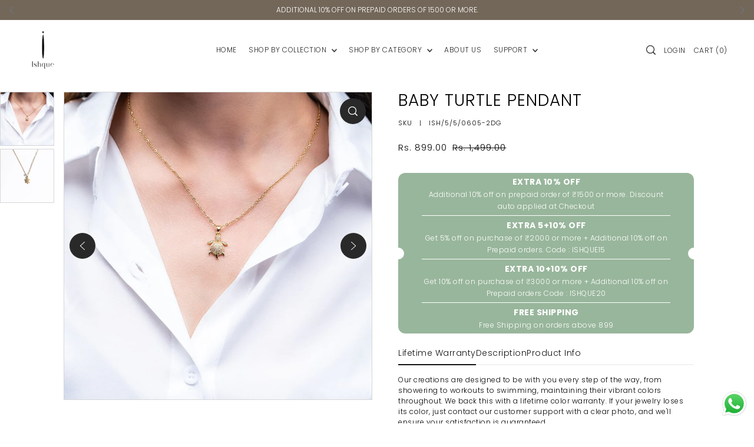

--- FILE ---
content_type: text/html; charset=utf-8
request_url: https://ishquejewellery.com/products/baby-turtle-pendant
body_size: 57253
content:
<!doctype html>
<html class="no-js supports-no-cookies" lang="en">
  <head>
    <meta charset="utf-8">
    <meta http-equiv="X-UA-Compatible" content="IE=edge">
    <meta name="viewport" content="width=device-width,initial-scale=1">
    <meta name="theme-color" content="#736759"><link rel="canonical" href="https://ishquejewellery.com/products/baby-turtle-pendant"><link rel="preconnect" href="https://cdn.shopify.com" crossorigin><link rel="preconnect" href="https://fonts.shopifycdn.com" crossorigin><!-- Preload onDomain stylesheets and script libraries -->
    <link rel="preload" href="//ishquejewellery.com/cdn/shop/t/24/assets/theme.css?v=34254730712878288871721724945" as="style">
    <link rel="preload" href="//ishquejewellery.com/cdn/shop/t/24/assets/theme.js?v=12691523457752462481721724945" as="script">

    
      <link rel="shortcut icon" href="//ishquejewellery.com/cdn/shop/files/Untitled_design_1_1.png?crop=center&height=32&v=1704556882&width=32" type="image/png">
    

    <title>
      BABY TURTLE PENDANT
 &ndash; Ishque</title>

    <meta name="description" content="Introducing our exquisite Baby Turtle Pendant - a symbol of grace, resilience, and longevity. Made from the finest materials, this pendant radiates elegance and charm. A perfect accessory for any occasion, it will elevate your style and add a touch of sophistication to any outfit. A must-have for any jewelry collection">

    

<meta property="og:site_name" content="Ishque">
<meta property="og:url" content="https://ishquejewellery.com/products/baby-turtle-pendant">
<meta property="og:title" content="BABY TURTLE PENDANT">
<meta property="og:type" content="product">
<meta property="og:description" content="Introducing our exquisite Baby Turtle Pendant - a symbol of grace, resilience, and longevity. Made from the finest materials, this pendant radiates elegance and charm. A perfect accessory for any occasion, it will elevate your style and add a touch of sophistication to any outfit. A must-have for any jewelry collection"><meta property="og:image" content="http://ishquejewellery.com/cdn/shop/files/ishque28.032197.jpg?v=1715758985">
  <meta property="og:image:secure_url" content="https://ishquejewellery.com/cdn/shop/files/ishque28.032197.jpg?v=1715758985">
  <meta property="og:image:width" content="1207">
  <meta property="og:image:height" content="1207"><meta property="og:price:amount" content="899.00">
  <meta property="og:price:currency" content="INR"><meta name="twitter:card" content="summary_large_image">
<meta name="twitter:title" content="BABY TURTLE PENDANT">
<meta name="twitter:description" content="Introducing our exquisite Baby Turtle Pendant - a symbol of grace, resilience, and longevity. Made from the finest materials, this pendant radiates elegance and charm. A perfect accessory for any occasion, it will elevate your style and add a touch of sophistication to any outfit. A must-have for any jewelry collection">
    
 <script type="application/ld+json">
   {
     "@context": "https://schema.org",
     "@type": "Product",
     "id": "baby-turtle-pendant",
     "url": "//products/baby-turtle-pendant",
     "image": "//ishquejewellery.com/cdn/shop/files/ishque28.032197.jpg?v=1715758985&width=1024",
     "name": "BABY TURTLE PENDANT",
     "brand": {"@type": "Brand", "name": "ISHQUE"},
     "description": "Introducing our exquisite Baby Turtle Pendant - a symbol of grace, resilience, and longevity. Made from the finest materials, this pendant radiates elegance and charm. A perfect accessory for any occasion, it will elevate your style and add a touch of sophistication to any outfit. A must-have for any jewelry collection.","sku": "ISH/5/5/0605-2DG","offers": {
       "@type": "Offer",
       "price": "899.00",
       "priceCurrency": "INR",
       "availability": "http://schema.org/InStock",
       "priceValidUntil": "2030-01-01",
       "url": "/products/baby-turtle-pendant"
     }
   }
 </script>



    <script src="//ishquejewellery.com/cdn/shop/t/24/assets/theme.js?v=12691523457752462481721724945" defer></script>

    <script>window.performance && window.performance.mark && window.performance.mark('shopify.content_for_header.start');</script><meta id="shopify-digital-wallet" name="shopify-digital-wallet" content="/82958876976/digital_wallets/dialog">
<link rel="alternate" type="application/json+oembed" href="https://ishquejewellery.com/products/baby-turtle-pendant.oembed">
<script async="async" src="/checkouts/internal/preloads.js?locale=en-IN"></script>
<script id="shopify-features" type="application/json">{"accessToken":"0eff31962461466b600e9f6552cd6d19","betas":["rich-media-storefront-analytics"],"domain":"ishquejewellery.com","predictiveSearch":true,"shopId":82958876976,"locale":"en"}</script>
<script>var Shopify = Shopify || {};
Shopify.shop = "e81f1a.myshopify.com";
Shopify.locale = "en";
Shopify.currency = {"active":"INR","rate":"1.0"};
Shopify.country = "IN";
Shopify.theme = {"name":"Final fastrr v3 \u003c\u003eof ISHQUE 3.0 FINAL","id":169187180848,"schema_name":"Forge","schema_version":"3.0.0","theme_store_id":1492,"role":"main"};
Shopify.theme.handle = "null";
Shopify.theme.style = {"id":null,"handle":null};
Shopify.cdnHost = "ishquejewellery.com/cdn";
Shopify.routes = Shopify.routes || {};
Shopify.routes.root = "/";</script>
<script type="module">!function(o){(o.Shopify=o.Shopify||{}).modules=!0}(window);</script>
<script>!function(o){function n(){var o=[];function n(){o.push(Array.prototype.slice.apply(arguments))}return n.q=o,n}var t=o.Shopify=o.Shopify||{};t.loadFeatures=n(),t.autoloadFeatures=n()}(window);</script>
<script id="shop-js-analytics" type="application/json">{"pageType":"product"}</script>
<script defer="defer" async type="module" src="//ishquejewellery.com/cdn/shopifycloud/shop-js/modules/v2/client.init-shop-cart-sync_BApSsMSl.en.esm.js"></script>
<script defer="defer" async type="module" src="//ishquejewellery.com/cdn/shopifycloud/shop-js/modules/v2/chunk.common_CBoos6YZ.esm.js"></script>
<script type="module">
  await import("//ishquejewellery.com/cdn/shopifycloud/shop-js/modules/v2/client.init-shop-cart-sync_BApSsMSl.en.esm.js");
await import("//ishquejewellery.com/cdn/shopifycloud/shop-js/modules/v2/chunk.common_CBoos6YZ.esm.js");

  window.Shopify.SignInWithShop?.initShopCartSync?.({"fedCMEnabled":true,"windoidEnabled":true});

</script>
<script>(function() {
  var isLoaded = false;
  function asyncLoad() {
    if (isLoaded) return;
    isLoaded = true;
    var urls = ["https:\/\/seo.apps.avada.io\/scripttag\/avada-seo-installed.js?shop=e81f1a.myshopify.com","https:\/\/cdn1.avada.io\/flying-pages\/module.js?shop=e81f1a.myshopify.com","https:\/\/trust.conversionbear.com\/script?app=trust_badge\u0026shop=e81f1a.myshopify.com","https:\/\/cdn-bundler.nice-team.net\/app\/js\/bundler.js?shop=e81f1a.myshopify.com","https:\/\/sr-cdn.shiprocket.in\/sr-promise\/static\/uc.js?channel_id=4\u0026sr_company_id=4757853\u0026shop=e81f1a.myshopify.com","https:\/\/sr-cdn.shiprocket.in\/sr-promise\/static\/uc.js?channel_id=4\u0026sr_company_id=5070838\u0026shop=e81f1a.myshopify.com","https:\/\/cd.bestfreecdn.com\/storage\/js\/kaktusc_kaktus_in_cart-82958876976.js?ver=58\u0026shop=e81f1a.myshopify.com"];
    for (var i = 0; i < urls.length; i++) {
      var s = document.createElement('script');
      s.type = 'text/javascript';
      s.async = true;
      s.src = urls[i];
      var x = document.getElementsByTagName('script')[0];
      x.parentNode.insertBefore(s, x);
    }
  };
  if(window.attachEvent) {
    window.attachEvent('onload', asyncLoad);
  } else {
    window.addEventListener('load', asyncLoad, false);
  }
})();</script>
<script id="__st">var __st={"a":82958876976,"offset":19800,"reqid":"f639d451-91ae-450b-9c4b-3fd7091c53d1-1768890736","pageurl":"ishquejewellery.com\/products\/baby-turtle-pendant","u":"b5ddecedc464","p":"product","rtyp":"product","rid":9134013841712};</script>
<script>window.ShopifyPaypalV4VisibilityTracking = true;</script>
<script id="captcha-bootstrap">!function(){'use strict';const t='contact',e='account',n='new_comment',o=[[t,t],['blogs',n],['comments',n],[t,'customer']],c=[[e,'customer_login'],[e,'guest_login'],[e,'recover_customer_password'],[e,'create_customer']],r=t=>t.map((([t,e])=>`form[action*='/${t}']:not([data-nocaptcha='true']) input[name='form_type'][value='${e}']`)).join(','),a=t=>()=>t?[...document.querySelectorAll(t)].map((t=>t.form)):[];function s(){const t=[...o],e=r(t);return a(e)}const i='password',u='form_key',d=['recaptcha-v3-token','g-recaptcha-response','h-captcha-response',i],f=()=>{try{return window.sessionStorage}catch{return}},m='__shopify_v',_=t=>t.elements[u];function p(t,e,n=!1){try{const o=window.sessionStorage,c=JSON.parse(o.getItem(e)),{data:r}=function(t){const{data:e,action:n}=t;return t[m]||n?{data:e,action:n}:{data:t,action:n}}(c);for(const[e,n]of Object.entries(r))t.elements[e]&&(t.elements[e].value=n);n&&o.removeItem(e)}catch(o){console.error('form repopulation failed',{error:o})}}const l='form_type',E='cptcha';function T(t){t.dataset[E]=!0}const w=window,h=w.document,L='Shopify',v='ce_forms',y='captcha';let A=!1;((t,e)=>{const n=(g='f06e6c50-85a8-45c8-87d0-21a2b65856fe',I='https://cdn.shopify.com/shopifycloud/storefront-forms-hcaptcha/ce_storefront_forms_captcha_hcaptcha.v1.5.2.iife.js',D={infoText:'Protected by hCaptcha',privacyText:'Privacy',termsText:'Terms'},(t,e,n)=>{const o=w[L][v],c=o.bindForm;if(c)return c(t,g,e,D).then(n);var r;o.q.push([[t,g,e,D],n]),r=I,A||(h.body.append(Object.assign(h.createElement('script'),{id:'captcha-provider',async:!0,src:r})),A=!0)});var g,I,D;w[L]=w[L]||{},w[L][v]=w[L][v]||{},w[L][v].q=[],w[L][y]=w[L][y]||{},w[L][y].protect=function(t,e){n(t,void 0,e),T(t)},Object.freeze(w[L][y]),function(t,e,n,w,h,L){const[v,y,A,g]=function(t,e,n){const i=e?o:[],u=t?c:[],d=[...i,...u],f=r(d),m=r(i),_=r(d.filter((([t,e])=>n.includes(e))));return[a(f),a(m),a(_),s()]}(w,h,L),I=t=>{const e=t.target;return e instanceof HTMLFormElement?e:e&&e.form},D=t=>v().includes(t);t.addEventListener('submit',(t=>{const e=I(t);if(!e)return;const n=D(e)&&!e.dataset.hcaptchaBound&&!e.dataset.recaptchaBound,o=_(e),c=g().includes(e)&&(!o||!o.value);(n||c)&&t.preventDefault(),c&&!n&&(function(t){try{if(!f())return;!function(t){const e=f();if(!e)return;const n=_(t);if(!n)return;const o=n.value;o&&e.removeItem(o)}(t);const e=Array.from(Array(32),(()=>Math.random().toString(36)[2])).join('');!function(t,e){_(t)||t.append(Object.assign(document.createElement('input'),{type:'hidden',name:u})),t.elements[u].value=e}(t,e),function(t,e){const n=f();if(!n)return;const o=[...t.querySelectorAll(`input[type='${i}']`)].map((({name:t})=>t)),c=[...d,...o],r={};for(const[a,s]of new FormData(t).entries())c.includes(a)||(r[a]=s);n.setItem(e,JSON.stringify({[m]:1,action:t.action,data:r}))}(t,e)}catch(e){console.error('failed to persist form',e)}}(e),e.submit())}));const S=(t,e)=>{t&&!t.dataset[E]&&(n(t,e.some((e=>e===t))),T(t))};for(const o of['focusin','change'])t.addEventListener(o,(t=>{const e=I(t);D(e)&&S(e,y())}));const B=e.get('form_key'),M=e.get(l),P=B&&M;t.addEventListener('DOMContentLoaded',(()=>{const t=y();if(P)for(const e of t)e.elements[l].value===M&&p(e,B);[...new Set([...A(),...v().filter((t=>'true'===t.dataset.shopifyCaptcha))])].forEach((e=>S(e,t)))}))}(h,new URLSearchParams(w.location.search),n,t,e,['guest_login'])})(!0,!0)}();</script>
<script integrity="sha256-4kQ18oKyAcykRKYeNunJcIwy7WH5gtpwJnB7kiuLZ1E=" data-source-attribution="shopify.loadfeatures" defer="defer" src="//ishquejewellery.com/cdn/shopifycloud/storefront/assets/storefront/load_feature-a0a9edcb.js" crossorigin="anonymous"></script>
<script data-source-attribution="shopify.dynamic_checkout.dynamic.init">var Shopify=Shopify||{};Shopify.PaymentButton=Shopify.PaymentButton||{isStorefrontPortableWallets:!0,init:function(){window.Shopify.PaymentButton.init=function(){};var t=document.createElement("script");t.src="https://ishquejewellery.com/cdn/shopifycloud/portable-wallets/latest/portable-wallets.en.js",t.type="module",document.head.appendChild(t)}};
</script>
<script data-source-attribution="shopify.dynamic_checkout.buyer_consent">
  function portableWalletsHideBuyerConsent(e){var t=document.getElementById("shopify-buyer-consent"),n=document.getElementById("shopify-subscription-policy-button");t&&n&&(t.classList.add("hidden"),t.setAttribute("aria-hidden","true"),n.removeEventListener("click",e))}function portableWalletsShowBuyerConsent(e){var t=document.getElementById("shopify-buyer-consent"),n=document.getElementById("shopify-subscription-policy-button");t&&n&&(t.classList.remove("hidden"),t.removeAttribute("aria-hidden"),n.addEventListener("click",e))}window.Shopify?.PaymentButton&&(window.Shopify.PaymentButton.hideBuyerConsent=portableWalletsHideBuyerConsent,window.Shopify.PaymentButton.showBuyerConsent=portableWalletsShowBuyerConsent);
</script>
<script data-source-attribution="shopify.dynamic_checkout.cart.bootstrap">document.addEventListener("DOMContentLoaded",(function(){function t(){return document.querySelector("shopify-accelerated-checkout-cart, shopify-accelerated-checkout")}if(t())Shopify.PaymentButton.init();else{new MutationObserver((function(e,n){t()&&(Shopify.PaymentButton.init(),n.disconnect())})).observe(document.body,{childList:!0,subtree:!0})}}));
</script>

<script>window.performance && window.performance.mark && window.performance.mark('shopify.content_for_header.end');</script>

    

<style data-shopify>

@font-face {
  font-family: Poppins;
  font-weight: 300;
  font-style: normal;
  font-display: swap;
  src: url("//ishquejewellery.com/cdn/fonts/poppins/poppins_n3.05f58335c3209cce17da4f1f1ab324ebe2982441.woff2") format("woff2"),
       url("//ishquejewellery.com/cdn/fonts/poppins/poppins_n3.6971368e1f131d2c8ff8e3a44a36b577fdda3ff5.woff") format("woff");
}

@font-face {
  font-family: Poppins;
  font-weight: 700;
  font-style: normal;
  font-display: swap;
  src: url("//ishquejewellery.com/cdn/fonts/poppins/poppins_n7.56758dcf284489feb014a026f3727f2f20a54626.woff2") format("woff2"),
       url("//ishquejewellery.com/cdn/fonts/poppins/poppins_n7.f34f55d9b3d3205d2cd6f64955ff4b36f0cfd8da.woff") format("woff");
}

@font-face {
  font-family: Poppins;
  font-weight: 300;
  font-style: italic;
  font-display: swap;
  src: url("//ishquejewellery.com/cdn/fonts/poppins/poppins_i3.8536b4423050219f608e17f134fe9ea3b01ed890.woff2") format("woff2"),
       url("//ishquejewellery.com/cdn/fonts/poppins/poppins_i3.0f4433ada196bcabf726ed78f8e37e0995762f7f.woff") format("woff");
}

@font-face {
  font-family: Poppins;
  font-weight: 700;
  font-style: italic;
  font-display: swap;
  src: url("//ishquejewellery.com/cdn/fonts/poppins/poppins_i7.42fd71da11e9d101e1e6c7932199f925f9eea42d.woff2") format("woff2"),
       url("//ishquejewellery.com/cdn/fonts/poppins/poppins_i7.ec8499dbd7616004e21155106d13837fff4cf556.woff") format("woff");
}

@font-face {
  font-family: Poppins;
  font-weight: 300;
  font-style: normal;
  font-display: swap;
  src: url("//ishquejewellery.com/cdn/fonts/poppins/poppins_n3.05f58335c3209cce17da4f1f1ab324ebe2982441.woff2") format("woff2"),
       url("//ishquejewellery.com/cdn/fonts/poppins/poppins_n3.6971368e1f131d2c8ff8e3a44a36b577fdda3ff5.woff") format("woff");
}

@font-face {
  font-family: Poppins;
  font-weight: 300;
  font-style: normal;
  font-display: swap;
  src: url("//ishquejewellery.com/cdn/fonts/poppins/poppins_n3.05f58335c3209cce17da4f1f1ab324ebe2982441.woff2") format("woff2"),
       url("//ishquejewellery.com/cdn/fonts/poppins/poppins_n3.6971368e1f131d2c8ff8e3a44a36b577fdda3ff5.woff") format("woff");
}

:root {
  --heading-family: Poppins, sans-serif;
  --heading-weight: 300;
  --heading-style: normal;
  --heading-spacing: 1px;
  --heading-align: center;

  --main-family: Poppins, sans-serif;
  --main-weight: 300;
  --main-style: normal;
  --main-spacing: 0.5px;

  --nav-family: Poppins, sans-serif;
  --nav-weight: 300;
  --nav-style: normal;
  --nav-spacing: 0.5px;
  --nav-transform: uppercase;

  --font-size: 13px;
  --nav-size: 12px;
  --h1-size: 40px;
  --h2-size: 28px;
  --h3-size: 18px;
  --h4-size: calc(var(--font-size) + 2px);
  --h5-size: calc(var(--font-size) + 1px);

  --font-size-sm: calc(13px - 2px);
  --font-size-reset: 13px;

  --buttons-transform: uppercase;
  --buttons-border-weight: 1px;
  --buttons-corners: 0;
  --buttons-spacing: 1px;
  --form-border-weight: 1px;

  --slideout-desktop: 550px;
  --slideout-desktop-n: -550px;
  --slideout-mobile: 100%;
  --slideout-mobile-n: -100%;

  --keyboard-focus: #9E9E9E;
  --keyboard-border-style: dashed;
  --keyboard-border-weight: 1px;
  --keyboard-border-offset-weight: -1px;

  --scheme-1-bg: #ffffff;
  --scheme-1-text: #292929;
  --scheme-1-hover: #eeeeee;

  --scheme-2-bg: #f0eeeb;
  --scheme-2-text: #222222;
  --scheme-2-hover: #9E9E9E;

  --scheme-3-bg-light: #a69a8c;
  --scheme-3-bg: #736759;
  --scheme-3-text: #ffffff;
  --scheme-3-hover: #9E9E9E;

  --background: #FFFFFF;
  --background-dark: #cccccc;
  --text-color-light: #404040;
  --text-color: #000000;
  --forms-bg: #f5f5f5;
  --dotted-color: #D7D7D7;
  --sale-color: #000000;
  --sale-color-dark: #000000;
  --sale-color-light: #333333;
  --announcement-bg: #736759;
  --announcement-text: #FFFFFF;
  --announcement-hover: #292929;
  --mobile-header-bg: #ffffff;
  --mobile-header-text: #292929;
  --header-bg: #ffffff;
  --header-text: #292929;
  --header-hover: #000000;
  --header-overlay-color: #ffffff;
  --button-bg: #000000;
  --button-text: #ffffff;
  --button-hover: #202020;
  --secondary-button-bg: #000000;
  --secondary-button-text: #FFFFFF;
  --secondary-button-hover: #353535;
  --swatch-accent: #222222;
  --gold-swatch:#f1ca8b;
  --rose-gold-swatch:#e2a79f;
  --silver-swatch:#d5d7d8;
  --platinum-swatch:#757575;
  --copper-swatch:#bd6f2c;
  --directional-bg: #292929;
  --directional-text: #ffffff;
  --directional-hover: #eeeeee;
  --footer-bg: #736759;
  --footer-text: #FFFFFF;
  --footer-hover: #292929;
  --error-msg-dark: #BF3333;
  --error-msg-light: #fcf5f5;
  --success-msg-dark: #43664a;
  --success-msg-light: #a8cbaf;
  --slideshow-btn-height: 34px;
  --slideshow-btn-width: 34px;
  --section-padding: 60px;
  --section-background: transparent;
  --section-overlay-color: 0, 0, 0;
  --section-overlay-opacity: 0;
  --placeholder-background: rgba(0, 0, 0, 0.7);
  --placeholder-fill: rgba(0, 0, 0, 0.3);

  --color-body-text: var(--text-color);
  --color-body: var(--background);
  --color-bg: var(--background);

  --star-active: rgb(0, 0, 0);
  --star-inactive: rgb(77, 77, 77);
}
.ajax-cart__free-shipping .cart-shipping-countdown {
  background-color: var(--scheme-2-bg);
  color: var(--scheme-2-text);
}
.ajax-cart__free-shipping p, .ajax-cart__free-shipping span, .ajax-cart__free-shipping small {
  color: var(--scheme-2-text);
}
.cart-shipping-countdown__meter {
  background-color: var(--scheme-2-text);
}
.cart-shipping-countdown__meter > span {
  background-color: var(--swatch-accent);
}
.product-form__upsell-item--outer {
  background-color: var(--scheme-2-bg);
}
.product-form__upsell-info--inner p,
.product-form__upsell-info--inner a,
.product-form__upsell-info--inner span,
.product-form_upsell-buttons .btn-border-link {
  color: var(--scheme-2-text);
}
.product-form_upsell-buttons .btn-border-link:before, .product-form_upsell-buttons .btn-border-link:after,
.product-form_upsell-buttons .btn-border-link span:before, .product-form_upsell-buttons .btn-border-link span:after {
  background-color: var(--scheme-2-text);
}
@media (max-width: 740px) {
  :root {
    --font-size: calc(13px - (13px * 0.15));
    --nav-size: calc(12px - (12px * 0.15));
    --h1-size: calc(40px - (40px * 0.15));
    --h2-size: calc(28px - (28px * 0.15));
    --h3-size: calc(18px - (18px * 0.15));
  }
}/* ---- Custom Metal CSS Colors ----*/
  [data-swatch-color="yellow-gold"],
  [data-swatch-color="gold"],
  [data-swatch-color="10kt-gold"],
  [data-swatch-color="10kt-yellow-gold"],
  [data-swatch-color="14kt-gold"],
  [data-swatch-color="14kt-yellow-gold"],
  [data-swatch-color="18kt-gold"],
  [data-swatch-color="18kt-yellow-gold"],
  [data-swatch-color="22kt-gold"],
  [data-swatch-color="22kt-yellow-gold"],
  [data-swatch-color="24kt-gold"],
  [data-swatch-color="24kt-yellow-gold"] {
    background: var(--gold-swatch) !important;
  }

  [data-swatch-color="rose-gold"],
  [data-swatch-color="10kt-rose-gold"],
  [data-swatch-color="14kt-rose-gold"],
  [data-swatch-color="18kt-rose-gold"],
  [data-swatch-color="22kt-rose-gold"],
  [data-swatch-color="24kt-rose-gold"]     {
    background: var(--rose-gold-swatch) !important;
  }

  [data-swatch-color="10kt-white-gold"],
  [data-swatch-color="14kt-white-gold"],
  [data-swatch-color="18kt-white-gold"],
  [data-swatch-color="22kt-white-gold"],
  [data-swatch-color="24kt-white-gold"],
  [data-swatch-color="white-gold"],
  [data-swatch-color="silver"],
  [data-swatch-color="sterling-silver"],
  [data-swatch-color="925-silver"] {
    background: var(--silver-swatch) !important;
  }

  [data-swatch-color="platinum"] {
    background: var(--platinum-swatch) !important;
  }

  [data-swatch-color="copper"] {
    background: var(--copper-swatch) !important;
  }/* ---- Custom Metal KT labels ----*/
  .swatches__swatch--color [data-swatch-color="10kt-gold"]:after,
  .swatches__swatch--color [data-swatch-color="10kt-yellow-gold"]:after,
  .swatches__swatch--color [data-swatch-color="10kt-white-gold"]:after,
  .swatches__swatch--color [data-swatch-color="10kt-rose-gold"]:after {
    content: '10kt';
    color: var(--text-color);
    font-size: 11px;
    position: absolute;
    left: 50%;
    top: 50%;
    transform: translate(-50%, -50%);
    line-height: 0;
  }

  .swatches__swatch--color [data-swatch-color="14kt-gold"]:after,
  .swatches__swatch--color [data-swatch-color="14kt-yellow-gold"]:after,
  .swatches__swatch--color [data-swatch-color="14kt-white-gold"]:after,
  .swatches__swatch--color [data-swatch-color="14kt-rose-gold"]:after {
    content: '14kt';
    color: var(--text-color);
    font-size: 11px;
    position: absolute;
    left: 50%;
    top: 50%;
    transform: translate(-50%, -50%);
    line-height: 0;
  }

  .swatches__swatch--color [data-swatch-color="18kt-gold"]:after,
  .swatches__swatch--color [data-swatch-color="18kt-white-gold"]:after,
  .swatches__swatch--color [data-swatch-color="18kt-yellow-gold"]:after,
  .swatches__swatch--color [data-swatch-color="18kt-rose-gold"]:after {
    content: '18kt';
    color: var(--text-color);
    font-size: 11px;
    position: absolute;
    left: 50%;
    top: 50%;
    transform: translate(-50%, -50%);
    line-height: 0;
  }

  .swatches__swatch--color [data-swatch-color="22kt-gold"]:after,
  .swatches__swatch--color [data-swatch-color="22kt-white-gold"]:after,
  .swatches__swatch--color [data-swatch-color="22kt-yellow-gold"]:after,
  .swatches__swatch--color [data-swatch-color="22kt-rose-gold"]:after {
    content: '22kt';
    color: var(--text-color);
    font-size: 11px;
    position: absolute;
    left: 50%;
    top: 50%;
    transform: translate(-50%, -50%);
    line-height: 0;
  }

  .swatches__swatch--color [data-swatch-color="24kt-gold"]:after,
  .swatches__swatch--color [data-swatch-color="24kt-white-gold"]:after,
  .swatches__swatch--color [data-swatch-color="24kt-yellow-gold"]:after,
  .swatches__swatch--color [data-swatch-color="24kt-rose-gold"]:after {
    content: '24kt';
    color: var(--text-color);
    font-size: 11px;
    position: absolute;
    left: 50%;
    top: 50%;
    transform: translate(-50%, -50%);
    line-height: 0;
  }</style>


    <link href="//ishquejewellery.com/cdn/shop/t/24/assets/theme.css?v=34254730712878288871721724945" rel="stylesheet" type="text/css" media="all" />
<link rel="preload" as="font" href="//ishquejewellery.com/cdn/fonts/poppins/poppins_n3.05f58335c3209cce17da4f1f1ab324ebe2982441.woff2" type="font/woff2" crossorigin><link rel="preload" as="font" href="//ishquejewellery.com/cdn/fonts/poppins/poppins_n3.05f58335c3209cce17da4f1f1ab324ebe2982441.woff2" type="font/woff2" crossorigin><link rel="preload" as="font" href="//ishquejewellery.com/cdn/fonts/poppins/poppins_n3.05f58335c3209cce17da4f1f1ab324ebe2982441.woff2" type="font/woff2" crossorigin><script>
      document.documentElement.className = document.documentElement.className.replace('no-js', 'js');
    </script>

    <!--
      <script
        src="https://swiftcheckoutintegration.vercel.app/?merchant=65b77f4a4944764e09808895"
        type="text/javascript"
        data-swift-swc="e81f1a.myshopify.com"
        async
      ></script>
    -->
    <style>
  .ft-widget__title,
  .ft-df__item-info strong,
  .ft-df__item-info a,
  .ft-btn-add-to-cart span{
    font-family: "ITC Avant Garde Gothic", sans-serif !important;
  }
  .ft-widget__total,
  .ft-df__item-price.ft-widget__price{
    font-weight: 400 !important;
  }
  .ft-df__item-info strong,
  .ft-df__item-info a,
  .ft-btn span,
  .ft-widget__quantity input{
    font-size: 13px !important;
  }
  .ft-widget__total{
    font-size: 13px !important;
  }
  .ft-widget__title{
    font-size: 18px !important;
  }
  .ft-df__info > strong,
  .ft-widget__title{
    text-transform: uppercase;
  }
  .ft-widget__quantity > input.ft-df__item-quantity-input{
    transform: translateY(-6px);
  }
  .cart-page .ajax-cart__form-wrapper .fether-page-width,
  div[id^='shopify-block-ft_frequently_bought_together_widget_block']{
    max-width: 1330px !important;
    margin-left: auto !important;
    margin-right: auto !important;
  }
</style>

    <script type="application/javascript">
checkoutBuyer = "https://fastrr-boost-ui.pickrr.com/";
</script>
<input type="hidden" value="ishquejewellery.com" id="sellerDomain"/>
<link rel="stylesheet" href="https://fastrr-boost-ui.pickrr.com/assets/styles/shopify.css">
<script src="https://fastrr-boost-ui.pickrr.com/assets/js/channels/shopify.js" defer></script>
<input type="hidden" value="flat" id="discountType"/>
<input type="hidden" value="49" id="discValue"/>
<input type="hidden" value="rz" id="template"/>
<style>
.sr-headless-checkout{
     font-family: inherit;
     font-size: 13px;
     font-weight: 400;
     letter-spacing: 1px;
     border-radius:0px;
     height: 50px;
     background-color:rgb(0, 0, 0);
}

  .sr-pl-15.sr-checkout-visible{
    width:auto!important;
  }


  .sr-pl-15.sr-checkout-visible1{
    width:auto!important;
  }



  /* .sr-discount-label{
  font-size:0px !important;
}
 .sr-discount-label:before{
   content:"Extra ₹200 Off on Prepaid Orders";
  font-size: 9px;
    color: #000;
    text-transform: none;
    top: -8px;
    left: 6px;
    background-color: #53FF73;
    border-radius: 3px;
    padding: 0 10px;
}
.sr-discount-label:before {
  padding:0;
  padding-left:15px;
} */
</style>
  <!-- BEGIN app block: shopify://apps/hulk-form-builder/blocks/app-embed/b6b8dd14-356b-4725-a4ed-77232212b3c3 --><!-- BEGIN app snippet: hulkapps-formbuilder-theme-ext --><script type="text/javascript">
  
  if (typeof window.formbuilder_customer != "object") {
        window.formbuilder_customer = {}
  }

  window.hulkFormBuilder = {
    form_data: {},
    shop_data: {"shop_F1PhPhM2AIUJ8OFqOuFmbA":{"shop_uuid":"F1PhPhM2AIUJ8OFqOuFmbA","shop_timezone":"Asia\/Kolkata","shop_id":98944,"shop_is_after_submit_enabled":true,"shop_shopify_plan":"Basic","shop_shopify_domain":"e81f1a.myshopify.com","shop_created_at":"2024-01-18T09:03:01.594Z","is_skip_metafield":false,"shop_deleted":false,"shop_disabled":false}},
    settings_data: {"shop_settings":{"shop_customise_msgs":[],"default_customise_msgs":{"is_required":"is required","thank_you":"Thank you! The form was submitted successfully.","processing":"Processing...","valid_data":"Please provide valid data","valid_email":"Provide valid email format","valid_tags":"HTML Tags are not allowed","valid_phone":"Provide valid phone number","valid_captcha":"Please provide valid captcha response","valid_url":"Provide valid URL","only_number_alloud":"Provide valid number in","number_less":"must be less than","number_more":"must be more than","image_must_less":"Image must be less than 20MB","image_number":"Images allowed","image_extension":"Invalid extension! Please provide image file","error_image_upload":"Error in image upload. Please try again.","error_file_upload":"Error in file upload. Please try again.","your_response":"Your response","error_form_submit":"Error occur.Please try again after sometime.","email_submitted":"Form with this email is already submitted","invalid_email_by_zerobounce":"The email address you entered appears to be invalid. Please check it and try again.","download_file":"Download file","card_details_invalid":"Your card details are invalid","card_details":"Card details","please_enter_card_details":"Please enter card details","card_number":"Card number","exp_mm":"Exp MM","exp_yy":"Exp YY","crd_cvc":"CVV","payment_value":"Payment amount","please_enter_payment_amount":"Please enter payment amount","address1":"Address line 1","address2":"Address line 2","city":"City","province":"Province","zipcode":"Zip code","country":"Country","blocked_domain":"This form does not accept addresses from","file_must_less":"File must be less than 20MB","file_extension":"Invalid extension! Please provide file","only_file_number_alloud":"files allowed","previous":"Previous","next":"Next","must_have_a_input":"Please enter at least one field.","please_enter_required_data":"Please enter required data","atleast_one_special_char":"Include at least one special character","atleast_one_lowercase_char":"Include at least one lowercase character","atleast_one_uppercase_char":"Include at least one uppercase character","atleast_one_number":"Include at least one number","must_have_8_chars":"Must have 8 characters long","be_between_8_and_12_chars":"Be between 8 and 12 characters long","please_select":"Please Select","phone_submitted":"Form with this phone number is already submitted","user_res_parse_error":"Error while submitting the form","valid_same_values":"values must be same","product_choice_clear_selection":"Clear Selection","picture_choice_clear_selection":"Clear Selection","remove_all_for_file_image_upload":"Remove All","invalid_file_type_for_image_upload":"You can't upload files of this type.","invalid_file_type_for_signature_upload":"You can't upload files of this type.","max_files_exceeded_for_file_upload":"You can not upload any more files.","max_files_exceeded_for_image_upload":"You can not upload any more files.","file_already_exist":"File already uploaded","max_limit_exceed":"You have added the maximum number of text fields.","cancel_upload_for_file_upload":"Cancel upload","cancel_upload_for_image_upload":"Cancel upload","cancel_upload_for_signature_upload":"Cancel upload"},"shop_blocked_domains":[]}},
    features_data: {"shop_plan_features":{"shop_plan_features":["unlimited-forms","full-design-customization","export-form-submissions","multiple-recipients-for-form-submissions","multiple-admin-notifications","enable-captcha","unlimited-file-uploads","save-submitted-form-data","set-auto-response-message","conditional-logic","form-banner","save-as-draft-facility","include-user-response-in-admin-email","disable-form-submission","file-upload"]}},
    shop: null,
    shop_id: null,
    plan_features: null,
    validateDoubleQuotes: false,
    assets: {
      extraFunctions: "https://cdn.shopify.com/extensions/019bb5ee-ec40-7527-955d-c1b8751eb060/form-builder-by-hulkapps-50/assets/extra-functions.js",
      extraStyles: "https://cdn.shopify.com/extensions/019bb5ee-ec40-7527-955d-c1b8751eb060/form-builder-by-hulkapps-50/assets/extra-styles.css",
      bootstrapStyles: "https://cdn.shopify.com/extensions/019bb5ee-ec40-7527-955d-c1b8751eb060/form-builder-by-hulkapps-50/assets/theme-app-extension-bootstrap.css"
    },
    translations: {
      htmlTagNotAllowed: "HTML Tags are not allowed",
      sqlQueryNotAllowed: "SQL Queries are not allowed",
      doubleQuoteNotAllowed: "Double quotes are not allowed",
      vorwerkHttpWwwNotAllowed: "The words \u0026#39;http\u0026#39; and \u0026#39;www\u0026#39; are not allowed. Please remove them and try again.",
      maxTextFieldsReached: "You have added the maximum number of text fields.",
      avoidNegativeWords: "Avoid negative words: Don\u0026#39;t use negative words in your contact message.",
      customDesignOnly: "This form is for custom designs requests. For general inquiries please contact our team at info@stagheaddesigns.com",
      zerobounceApiErrorMsg: "We couldn\u0026#39;t verify your email due to a technical issue. Please try again later.",
    }

  }

  

  window.FbThemeAppExtSettingsHash = {}
  
</script><!-- END app snippet --><!-- END app block --><!-- BEGIN app block: shopify://apps/ck-whatsapp/blocks/app-embed-block/ce4c5d89-06d5-4502-b18d-35d424a3f693 --><!-- END app block --><!-- BEGIN app block: shopify://apps/whatmore-shoppable-videos/blocks/app-embed/20db8a72-315a-4364-8885-64219ee48303 -->

<div class="whatmore-base">
  <div id="whatmoreShopId" data-wh="82958876976"> </div>
  <div id="whatmoreProductId" data-wh="9134013841712"> </div>
  <div id="whatmoreExtensionType" data-wh="product"> </div>
  <div class="whatmore-template-type" data-wh="template-embed"> </div><div id="whatmoreVariantId" data-wh="48062235672880"> </div><div id="whatmoreEmbedAppPositionPortrait" data-wh="right"> </div><div id="whatmoreEmbedAppHorizontalPaddingPortrait" data-wh="5"> </div><div id="whatmoreEmbedAppVerticalPaddingPortrait" data-wh="150"> </div><div id="whatmoreEmbedAppVideoPlayerSizePortrait" data-wh="50"> </div><div id="whatmoreEmbedAppPositionLandscape" data-wh="right"> </div><div id="whatmoreEmbedAppHorizontalPaddingLandscape" data-wh="5"> </div><div id="whatmoreEmbedAppVerticalPaddingLandscape" data-wh="150"> </div><div id="whatmoreEmbedAppVideoPlayerSizeLandscape" data-wh="50"> </div><div id="whatmoreEmbedAppUseVariant" data-wh="false"> </div><div id="whatmoreEmbedAppVideoTitle" data-wh=""> </div>
    <div id="whatmoreIsInDesignMode" data-wh='false'> </div>
  
<div class="whatmore-widget" data-wh="embed"></div>
  <div id="whatmore-anchor" style="width:0px; height: 0px;">
    <a aria-label="Visit Whatmore homepage" href="https://www.whatmore.ai"></a>
  </div>
  <div class="whatmore-render-root"></div>

</div>

<script>
  window.whatmore = {}
  window.whatmore.storyEvents = null;
  window.whatmore.frontendCustomizations = {"brand_name":"","brand_theme_color":"#343434","brand_theme_font":"Poppins","brand_ui_theme":"round","brand_text_color":"#343434","brand_video_view_count":"hide","event_ordering_format":"none","is_event_tracked":false,"show_single_product_tile":false,"show_add_to_cart_on_card_template":false,"shuffle_batch_size":5,"add_to_cart_button_type":"basic","show_options_chart":false,"options_chart_image_link":"","is_multi_size_chart":false,"options_chart_name":"","default_swipe_direction":"vertical","add_navigation_buttons_for_swipe":false,"tertiary_color":"#bc2a8d","atc_button_text":"ADD TO CART","buy_now_button_text":"BUY NOW","show_open_close_products_button":false,"add_whatmore_tag_to_checkout_link":true,"add_to_cart_form_class_name":"","cart_icon_button_click_action":"open_cart_slider","initiate_cart_slider_event_on_atc_click":true,"initiate_product_ratings_loading_after_event_data_loaded":false,"show_swipe_indicator_in_landscape":false,"coverflow_effect_landscape_view":true,"brand_custom_css":null,"swiper_arrow_color":"white","show_homepage_videos_in_pdp":false,"product_info_text_color":"#000","order_tracking":{"initiate_order_tracking_event_after_atc":false,"add_whatmore_line_item_property":false,"add_whatmore_attribute":true,"add_whatmore_attribute_on_cart_page":true,"disable_impression_order_tracking":false},"atc_config":{"brand_atc_button_color":"#000000","brand_atc_button_padding_in_px":4,"brand_atc_button_text_color":"#ffffff","atc_buy_now_alignment":"horizontal"},"banner_config":{"is_banner_clickable":false,"show_cta":false,"landscape_multiplier":0.8,"portrait_multiplier":1.0,"landscape_aspect_ratio":0.5625,"portrait_aspect_ratio":1.77,"is_full_screen":false,"show_navigation_dots":true,"selected_dot_color":"#252525","min_height":"400"},"buy_now_config":{"show_buy_now_button":true,"show_custom_buy_now_button":false,"show_add_to_cart_button":true,"show_view_more_inplace_of_buy_now":false,"view_more_button_text":"VIEW MORE","enable_shopflo_checkout":false},"utm":{"activate_utm":true,"utm_source":"utm_source=whatmore-live","utm_campaign":"utm_campaign=video-shopping","utm_medium_product_page":"utm_medium=product-page","utm_medium_checkout_page":"utm_medium=checkout","utm_medium_cart_page":"utm_medium=cart"},"brand_fonts":{"carousel_title_font":null,"carousel_title_font_weight":"400","carousel_title_font_line_height":"normal","carousel_title_font_letter_spacing":"normal","brand_primary_font":null,"story_title_font":null},"carousel_config":{"width_multiplier":1.1,"show_navigation_arrows_in_portrait":false,"is_event_loop":false,"theme_horizontal_margin":0},"event_tracking":{"is_enabled":true,"push_time":14,"bulk_event_count":10,"enable_pdp_visit":false,"enable_clp_visit":false},"product_config":{"tile_type":"broad-tile","show_cta":true,"tile_bg_opacity":10,"details_api_available":true,"update_product_details_on_product_page_load":false,"use_product_page_link_as_client_product_id":false,"show_product_swiper_initially":true,"product_image_fit_type":"contain","show_cta_icon":true,"show_product_price":true,"get_price_and_currency_details_from_api":false,"currency_code_to_symbol_map":{},"add_currency_query_param_in_product_url":false,"variant_selection_tile_height_factor":4,"product_tile_bottom_margin":"5px","show_shop_now_button_only":false,"font_price_multiplicator":1.0,"product_tile_custom_text":"","product_tile_custom_text_color":"green","show_first_product_tile":false,"navigate_to_cart_page":false,"product_tile_shopnow_custom_text":"","product_tile_shopnow_custom_font_style":"","product_tile_shopnow_custom_text_color":"#343434","is_tile_width":false,"shop_now_text":"SHOP NOW","show_new_atc_tile":false,"show_view_product_text":false,"show_go_to_cart_text":false,"show_product_type":false,"enable_bulk_atc":false},"collections_config":{"use_page_link_as_collection_id":false,"multi_carousel_enabled":false,"story_tile_size_factor":1.0,"tile_margin_right":"5","remove_borders":false,"show_popup_out_of_view":false,"homepage_collection_ids":[],"set_tile_width_auto":false},"event_tile_config":{"view_count_template":"template-icon","show_views":"show","animate_on_focus":true,"space_between_tiles":1.0,"gap_between_tiles":0,"shadow_config":"0px 0px 5px 0px #B0B0B0","bg_config":"white","playback_icon_color":"#F5F5F5","min_height":"300","show_product_thumbnail":false,"show_heading_in_single_tile_carousel":false,"show_product_tile_thumbnail_template_a":true,"show_product_tile":false,"show_atc_on_hover_premium":false,"event_thumbnail_b_title_font_multiplier":1.0,"event_thumbnail_b_price_font_multiplier":1.0},"product_page_popup_config":{"show_product_page_popup":true,"ultra_minimize_on_scroll":false,"popUpZindex":2147483647,"show_popup_on_scroll":false,"show_product_page_popup_in_preview":true,"show_order_by_date_events":false,"show_all_events":false},"show_whatmore_label_in_landscape_view":true,"ga_tracking_id":null,"ga4_tracking_id":null,"ga_config":{"is_ga_4":false,"is_ga_3":true,"use_existing_ga_id":true},"stories_config":{"show_stories_in_landscape_mode":true,"show_stories_in_mobile_mode":true,"story_tile_size_factor_landscape":1.0,"landscape_bottom_margin":"0%","portrait_bottom_margin":"0%","stories_border_colors":null,"stories_title_font_factor":1.0,"stories_title_font_color":"#000000","story_tiles_spacing_factor":1.0,"story_show_navigation_arrows":false,"min_height":"120","is_story_tile_size_fixed":false},"backend_config":{"use_cdn_cache_endpoint":false},"cdn_config":{"fallback_cdn":"BUNNYCDN"},"theme_config":{"event_tile_border_width":"0px","event_tile_border_color":"white","event_view_count_bg_color":"rgb(0, 0, 0, 0.6)","event_view_count_text_color":"white","event_tile_product_desc_border_width":"1px"},"brand_metadata":{"domain_context":"shopify"},"social_sharing":{"activate_link_sharing":true,"activate_likes":true,"link_sharing_title":"Whatmore","link_sharing_text":"Hey! Checkout the video of this amazing product I discovered!","show_share_text_below_button":true,"show_liked_text_below_button":true,"like_fill_color":"red","share_text_threshold_count":10,"like_text_threshold_count":1,"share_product_url_link":"","whatsapp_icon_active":false,"whatsapp_icon_redirect_url":"","whatsapp_icon_helper_text":"Talk to us","whatsapp_icon_helper_text_font_multiplier":0.3,"show_whatmore_branding":true,"social_icons_size_multiplier":1.0},"navigation_config":{"enable_browser_navigation_on_click":true,"navigation_label_name":"whatmoreLive"},"shopnow_config":{"CTA_border_width":"1px","CTA_border_color":"#343434","atc_color":"#343434","atc_text_color":"#ffffff","buy_now_button_color":"white","buy_now_button_text_color":"#343434","brand_selected_options_bg":"black","brand_options_bg":"#D3D3D3","brand_options_text_color":"black","brand_selected_options_text_color":"white","brand_color_option_border_radius":"50%","brand_color_option_border_color":"black","brand_divider_color":"#343434","brand_product_desc_shown":true,"is_discount_label_percent":true,"discount_percent_bg_color":"green","discount_text_color":"white","discount_label_border_radius":"4"},"spotlight_config":{"size_factor":1.8,"position":"left","horizontal_padding":10,"vertical_padding":10,"ultraminimize_on_scroll":false,"enable_spotlight":false,"show_once_to_user":false,"enable_in_homepage":true,"enable_page_id_set":[],"enable_collection_id_set":[],"enable_all_pages":false},"event_tile_with_product_info":{"landscape_font_multiplier":0.057,"portrait_font_multiplier":0.065,"show_discount_label":true,"show_thumbnail_image":false,"show_product_info":true,"show_price_info":true,"show_atc_button_outside_tile":false,"show_atc_on_hover":false,"show_atc_button_template_feed":false,"show_thumbnail_image_template_feed":false,"atc_button_color":"rgba(0, 0, 0, 0.75)","atc_button_text_color":"white"},"event_tile_product_card":{"navigate_to_product":false},"price_config":{"show_price_before_mrp":true,"price_text_color":"","mrp_text_color":"#808191","font_weight":"bold"},"preview_config":{"product_tile_custom_text":"","video_player_bg_color":"","video_player_height":"100%","event_tile_show_thumbnail_image":false},"video_player_config":{"pause_videos_after_delay_landscape":false,"video_player_bg_color":"","video_player_height":"100%","thumbnail_video_player_height":"100%","play_video_on_hover":false,"hide_mute_unmute_button":false,"set_height_as_auto":false,"keep_videos_muted":false},"device_config":{"hide_share_icon_in_mac_os":true},"lazy_load_config":{"block_widgets":true,"embed_widgets":true},"event_config":{"show_only_tagged_events":false},"meta_pixel_events":{"video_click_event":false,"video_atc_event":false,"video_like_event":false,"video_share_event":false,"video_product_tile_click_event":false,"video_watch_event":false},"quiz_config":{"is_active":false,"swipe_number_show_question":3,"lead_gen_coupon_code":"","lead_gen_heading":"","lead_gen_sub_heading":""},"recommendation_config":{"show_recommended_events":false},"homepage_carousel":{"carousel_heading":"Watch and Buy!","template_type":"template-b","carousel_heading_color":"#343434","carousel_title_font":"ITC Avant Garde Gothic"},"homepage_stories":{"template_type":"template-stories-a"},"collection_carousel":{"carousel_heading":"W","template_type":"template-collections-b"},"collection_stories":{"template_type":"template-stories-a"},"pdp_carousel":{"carousel_heading":"","template_type":"template-f"},"pdp_stories":{"template_type":"template-stories-a"},"thank_you_page_carousel":{"show_carousel":false},"oos_config":{"show_oos_videos":false,"show_oos_product_tile":false,"show_sold_out_label_oos":false},"ab_testing_config":{"ab_test_id":null,"is_active":false,"group_config":{}},"brand_billing":"Free","brand_s3_directory":"ishque_82958876976"};
  window.whatmore.collectionActivationMap = null;

  let abTestingConfig = window?.whatmore?.frontendCustomizations?.ab_testing_config;
  if(abTestingConfig?.is_active){
    let landingLocation = "product"
    if (landingLocation.startsWith('product')){
      let abTestId = localStorage.getItem('wht_ab_test_id');
      let userGroup = localStorage.getItem('wht_user_group');
      if(!userGroup || (abTestId != abTestingConfig.ab_test_id)){
        localStorage.setItem('wht_ab_test_id', abTestingConfig.ab_test_id)
        let groupIndex = Math.floor(Math.random() * 2);
        let group_names = Object.keys(abTestingConfig.group_config);
        userGroup = group_names[groupIndex]
        localStorage.setItem('wht_user_group', userGroup)
      }
      let widgetType = abTestingConfig.group_config[userGroup];
      if (widgetType != 'floating_card'){
        document.querySelector('.whatmore-template-type').setAttribute('data-wh', 'invalid-template');
      }
    }
  }
</script>

<!-- END app block --><!-- BEGIN app block: shopify://apps/fether-frequently-bought/blocks/widget-embed/f96a0d1a-35b8-40ef-ad54-1cb7fb011e11 --><!-- BEGIN app snippet: override -->
  <style>
    [ft-hidden-form]{
      width: 1px !important;
      height: 0px !important;
      overflow: hidden !important;
      margin: 0px !important;
      padding: 0px !important;
    }
    [ft-hidden]{
      display: none !important;
    }
  </style>
	<script>
		metafieldsFT = {"bundle_version":"1728979525"};
    isDesignModeFT = 'false';
		if((!isDesignModeFT || isDesignModeFT == 'false') && metafieldsFT[`offer_check_9134013841712`]){
			const buttonsAddToCartFT = ['form[data-type="add-to-cart-form"] button[type="submit"]', 'form[data-type="add-to-cart-form"] input[type="submit"]', "form[action$='/cart/add'] .product-buy-buttons--cta", "form[action$='/cart/add'] button[name='add']", "form[action$='/cart/add'] button.add_to_cart", '.product .product-form__buttons button[type="submit"]', '.product .product-form__buttons button[name="add"]', ".product .product-form__buttons .qty-input__btn", ".product .product-form__buttons .single_add_to_cart_button", ".product .product-form__buttons .add-to-cart-btn", ".product .product-form__buttons .product-form__submit", ".product .product-form__buttons .product-form__cart-submit", '.product .product-form button[type="submit"]', '.product .product-form button[name="add"]', ".product .product-form .qty-input__btn", ".product .product-form .single_add_to_cart_button", ".product .product-form .add-to-cart-btn", ".product .product-form .product-form__submit", ".product .product-form .product-form__cart-submit", '.product .product-info__add-to-cart button[type="submit"]', '.product .product-info__add-to-cart button[name="add"]', ".product .product-info__add-to-cart .qty-input__btn", ".product .product-info__add-to-cart .single_add_to_cart_button", ".product .product-info__add-to-cart .add-to-cart-btn", ".product .product-info__add-to-cart .product-form__submit", ".product .product-info__add-to-cart .product-form__cart-submit", '.product .product-add-to-cart-container button[type="submit"]', '.product .product-add-to-cart-container button[name="add"]', ".product .product-add-to-cart-container .qty-input__btn", ".product .product-add-to-cart-container .single_add_to_cart_button", ".product .product-add-to-cart-container .add-to-cart-btn", ".product .product-add-to-cart-container .product-form__submit", ".product .product-add-to-cart-container .product-form__cart-submit", '.product .product-detail__form button[type="submit"]', '.product .product-detail__form button[name="add"]', ".product .product-detail__form .qty-input__btn", ".product .product-detail__form .single_add_to_cart_button", ".product .product-detail__form .add-to-cart-btn", ".product .product-detail__form .product-form__submit", ".product .product-detail__form .product-form__cart-submit", '.product .add_to_cart_holder button[name="add"]', ".product .add_to_cart_holder .qty-input__btn", ".product .add_to_cart_holder .single_add_to_cart_button", ".product .add_to_cart_holder .add-to-cart-btn", ".product .add_to_cart_holder .product-form__submit", ".product .add_to_cart_holder .product-form__cart-submit", '.product .product-form__item button[name="add"]', ".product .product-form__item .qty-input__btn", ".product .product-form__item .single_add_to_cart_button", ".product .product-form__item .add-to-cart-btn", ".product .product-form__item .product-form__submit", ".product .product-form__item .product-form__cart-submit", '.product .payment-buttons button[name="add"]', ".product .payment-buttons .qty-input__btn", ".product .payment-buttons .single_add_to_cart_button", ".product .payment-buttons .add-to-cart-btn", ".product .payment-buttons .product-form__submit", ".product .payment-buttons .product-form__cart-submit", '.product .product-detail__detail button[name="add"]', ".product .product-detail__detail .qty-input__btn", ".product .product-detail__detail .single_add_to_cart_button", ".product .product-detail__detail .add-to-cart-btn", ".product .product-detail__detail .product-form__submit", ".product .product-detail__detail .product-form__cart-submit", '.product .product-content button[name="add"]', ".product .product-content .qty-input__btn", ".product .product-content .single_add_to_cart_button", ".product .product-content .add-to-cart-btn", ".product .product-content .product-form__submit", ".product .product-content .product-form__cart-submit", '.product-page .product-form__buttons button[type="submit"]', '.product-page .product-form__buttons button[name="add"]', ".product-page .product-form__buttons .qty-input__btn", ".product-page .product-form__buttons .single_add_to_cart_button", ".product-page .product-form__buttons .add-to-cart-btn", ".product-page .product-form__buttons .product-form__submit", ".product-page .product-form__buttons .product-form__cart-submit", '.product-page .product-form button[type="submit"]', '.product-page .product-form button[name="add"]', ".product-page .product-form .qty-input__btn", ".product-page .product-form .single_add_to_cart_button", ".product-page .product-form .add-to-cart-btn", ".product-page .product-form .product-form__submit", ".product-page .product-form .product-form__cart-submit", '.product-page .product-info__add-to-cart button[type="submit"]', '.product-page .product-info__add-to-cart button[name="add"]', ".product-page .product-info__add-to-cart .qty-input__btn", ".product-page .product-info__add-to-cart .single_add_to_cart_button", ".product-page .product-info__add-to-cart .add-to-cart-btn", ".product-page .product-info__add-to-cart .product-form__submit", ".product-page .product-info__add-to-cart .product-form__cart-submit", '.product-page .product-add-to-cart-container button[type="submit"]', '.product-page .product-add-to-cart-container button[name="add"]', ".product-page .product-add-to-cart-container .qty-input__btn", ".product-page .product-add-to-cart-container .single_add_to_cart_button", ".product-page .product-add-to-cart-container .add-to-cart-btn", ".product-page .product-add-to-cart-container .product-form__submit", ".product-page .product-add-to-cart-container .product-form__cart-submit", '.product-page .product-detail__form button[type="submit"]', '.product-page .product-detail__form button[name="add"]', ".product-page .product-detail__form .qty-input__btn", ".product-page .product-detail__form .single_add_to_cart_button", ".product-page .product-detail__form .add-to-cart-btn", ".product-page .product-detail__form .product-form__submit", ".product-page .product-detail__form .product-form__cart-submit", '.product-page .add_to_cart_holder button[name="add"]', ".product-page .add_to_cart_holder .qty-input__btn", ".product-page .add_to_cart_holder .single_add_to_cart_button", ".product-page .add_to_cart_holder .add-to-cart-btn", ".product-page .add_to_cart_holder .product-form__submit", ".product-page .add_to_cart_holder .product-form__cart-submit", '.product-page .product-form__item button[name="add"]', ".product-page .product-form__item .qty-input__btn", ".product-page .product-form__item .single_add_to_cart_button", ".product-page .product-form__item .add-to-cart-btn", ".product-page .product-form__item .product-form__submit", ".product-page .product-form__item .product-form__cart-submit", '.product-page .payment-buttons button[name="add"]', ".product-page .payment-buttons .qty-input__btn", ".product-page .payment-buttons .single_add_to_cart_button", ".product-page .payment-buttons .add-to-cart-btn", ".product-page .payment-buttons .product-form__submit", ".product-page .payment-buttons .product-form__cart-submit", '.product-page .product-detail__detail button[name="add"]', ".product-page .product-detail__detail .qty-input__btn", ".product-page .product-detail__detail .single_add_to_cart_button", ".product-page .product-detail__detail .add-to-cart-btn", ".product-page .product-detail__detail .product-form__submit", ".product-page .product-detail__detail .product-form__cart-submit", '.product-page .product-content button[name="add"]', ".product-page .product-content .qty-input__btn", ".product-page .product-content .single_add_to_cart_button", ".product-page .product-content .add-to-cart-btn", ".product-page .product-content .product-form__submit", ".product-page .product-content .product-form__cart-submit", '.product-area .product-form__buttons button[name="add"]', ".product-area .product-form__buttons .qty-input__btn", '.product-area .product-form__buttons button[type="submit"]', ".product-area .product-form__buttons .single_add_to_cart_button", ".product-area .product-form__buttons .add-to-cart-btn", ".product-area .product-form__buttons .product-form__submit", ".product-area .product-form__buttons .product-form__cart-submit", '.product-area .product-form button[type="submit"]', '.product-area .product-form button[name="add"]', ".product-area .product-form .qty-input__btn", ".product-area .product-form .single_add_to_cart_button", ".product-area .product-form .add-to-cart-btn", ".product-area .product-form .product-form__submit", ".product-area .product-form .product-form__cart-submit", '.product-area .product-info__add-to-cart button[type="submit"]', '.product-area .product-info__add-to-cart button[name="add"]', ".product-area .product-info__add-to-cart .qty-input__btn", ".product-area .product-info__add-to-cart .single_add_to_cart_button", ".product-area .product-info__add-to-cart .add-to-cart-btn", ".product-area .product-info__add-to-cart .product-form__submit", ".product-area .product-info__add-to-cart .product-form__cart-submit", '.product-area .product-add-to-cart-container button[type="submit"]', '.product-area .product-add-to-cart-container button[name="add"]', ".product-area .product-add-to-cart-container .qty-input__btn", ".product-area .product-add-to-cart-container .single_add_to_cart_button", ".product-area .product-add-to-cart-container .add-to-cart-btn", ".product-area .product-add-to-cart-container .product-form__submit", ".product-area .product-add-to-cart-container .product-form__cart-submit", '.product-area .product-detail__form button[type="submit"]', '.product-area .product-detail__form button[name="add"]', ".product-area .product-detail__form .qty-input__btn", ".product-area .product-detail__form .single_add_to_cart_button", ".product-area .product-detail__form .add-to-cart-btn", ".product-area .product-detail__form .product-form__submit", ".product-area .product-detail__form .product-form__cart-submit", '.product-area .add_to_cart_holder button[name="add"]', ".product-area .add_to_cart_holder .qty-input__btn", ".product-area .add_to_cart_holder .single_add_to_cart_button", ".product-area .add_to_cart_holder .add-to-cart-btn", ".product-area .add_to_cart_holder .product-form__submit", ".product-area .add_to_cart_holder .product-form__cart-submit", '.product-area .product-form__item button[name="add"]', ".product-area .product-form__item .qty-input__btn", ".product-area .product-form__item .single_add_to_cart_button", ".product-area .product-form__item .add-to-cart-btn", ".product-area .product-form__item .product-form__submit", ".product-area .product-form__item .product-form__cart-submit", '.product-area .payment-buttons button[name="add"]', ".product-area .payment-buttons .qty-input__btn", ".product-area .payment-buttons .single_add_to_cart_button", ".product-area .payment-buttons .add-to-cart-btn", ".product-area .payment-buttons .product-form__submit", ".product-area .payment-buttons .product-form__cart-submit", '.product-area .product-detail__detail button[name="add"]', ".product-area .product-detail__detail .qty-input__btn", ".product-area .product-detail__detail .single_add_to_cart_button", ".product-area .product-detail__detail .add-to-cart-btn", ".product-area .product-detail__detail .product-form__submit", ".product-area .product-detail__detail .product-form__cart-submit", '.product-area .product-content button[name="add"]', ".product-area .product-content .qty-input__btn", ".product-area .product-content .single_add_to_cart_button", ".product-area .product-content .add-to-cart-btn", ".product-area .product-content .product-form__submit", ".product-area .product-content .product-form__cart-submit", '.page-width .product-form__buttons button[type="submit"]', '.page-width .product-form__buttons button[name="add"]', ".page-width .product-form__buttons .qty-input__btn", ".page-width .product-form__buttons .single_add_to_cart_button", ".page-width .product-form__buttons .add-to-cart-btn", ".page-width .product-form__buttons .product-form__submit", ".page-width .product-form__buttons .product-form__cart-submit", '.page-width .product-form button[type="submit"]', '.page-width .product-form button[name="add"]', ".page-width .product-form .qty-input__btn", ".page-width .product-form .single_add_to_cart_button", ".page-width .product-form .add-to-cart-btn", ".page-width .product-form .product-form__submit", ".page-width .product-form .product-form__cart-submit", '.page-width .product-info__add-to-cart button[type="submit"]', '.page-width .product-info__add-to-cart button[name="add"]', ".page-width .product-info__add-to-cart .qty-input__btn", ".page-width .product-info__add-to-cart .single_add_to_cart_button", ".page-width .product-info__add-to-cart .add-to-cart-btn", ".page-width .product-info__add-to-cart .product-form__submit", ".page-width .product-info__add-to-cart .product-form__cart-submit", '.page-width .product-add-to-cart-container button[type="submit"]', '.page-width .product-add-to-cart-container button[name="add"]', ".page-width .product-add-to-cart-container .qty-input__btn", ".page-width .product-add-to-cart-container .single_add_to_cart_button", ".page-width .product-add-to-cart-container .add-to-cart-btn", ".page-width .product-add-to-cart-container .product-form__submit", ".page-width .product-add-to-cart-container .product-form__cart-submit", '.page-width .product-detail__form button[type="submit"]', '.page-width .product-detail__form button[name="add"]', ".page-width .product-detail__form .qty-input__btn", ".page-width .product-detail__form .single_add_to_cart_button", ".page-width .product-detail__form .add-to-cart-btn", ".page-width .product-detail__form .product-form__submit", ".page-width .product-detail__form .product-form__cart-submit", '.page-width .add_to_cart_holder button[name="add"]', ".page-width .add_to_cart_holder .qty-input__btn", ".page-width .add_to_cart_holder .single_add_to_cart_button", ".page-width .add_to_cart_holder .add-to-cart-btn", ".page-width .add_to_cart_holder .product-form__submit", ".page-width .add_to_cart_holder .product-form__cart-submit", '.page-width .product-form__item button[name="add"]', ".page-width .product-form__item .qty-input__btn", ".page-width .product-form__item .single_add_to_cart_button", ".page-width .product-form__item .add-to-cart-btn", ".page-width .product-form__item .product-form__submit", ".page-width .product-form__item .product-form__cart-submit", '.page-width .payment-buttons button[name="add"]', ".page-width .payment-buttons .qty-input__btn", ".page-width .payment-buttons .single_add_to_cart_button", ".page-width .payment-buttons .add-to-cart-btn", ".page-width .payment-buttons .product-form__submit", ".page-width .payment-buttons .product-form__cart-submit", '.page-width .product-detail__detail button[name="add"]', ".page-width .product-detail__detail .qty-input__btn", ".page-width .product-detail__detail .single_add_to_cart_button", ".page-width .product-detail__detail .add-to-cart-btn", ".page-width .product-detail__detail .product-form__submit", ".page-width .product-detail__detail .product-form__cart-submit", '.page-width .product-content button[name="add"]', ".page-width .product-content .qty-input__btn", ".page-width .product-content .single_add_to_cart_button", ".page-width .product-content .add-to-cart-btn", ".page-width .product-content .product-form__submit", ".page-width .product-content .product-form__cart-submit", ".product-block-list .product-form__buy-buttons .product-form__add-button", "form[action$='/cart/add'] button[type='submit']", "form[action$='/cart/add'] input[type='submit']", "form[action$='/cart/add'] .product-buy-buttons--primary", "form[action$='/cart/add'] a#add-to-cart-btn.product--addtocart", "form[action$='/cart/add'] product-form__buttons #submitProduct[name='add']", "form[action$='/cart/add'] button.product-submit", "#AddToCart", "form[action$='/cart/add'] .btn--add-to-cart", "form[action$='/cart/add'] .btn-addtocart", "form[action$='/cart/add'] .add", "form[action$='/cart/add'] .add_to_cart", "form[action$='/cart/add'] .product__buy .product__add-to-cart", "form[action$='/cart/add'] .button--addToCart"];
      const selectorOptionsHideFT = [
        '.dbtfy-color_swatches',
        '.product-layout-grid__detail .product-detail__options',
        '.product__info-wrapper variant-radios',
        'div[data-variant-picker]',
        '.product-detail__form__options.product-detail__gap-lg.product-detail__form__options--underlined',
        '.product-block-container .product-block.product-block-variant-picker:not(.pb-card-shadow)',
        '.product-block-container .product-block.product-block-quantity-selector:not(.pb-card-shadow)',
        '.product-form__quantity',
        '.product-block-item.atc-wrapper',
        '.product__quantity',
        '.product-form product-variants',
        '.tt-swatches-container',
        '.product__quantity',
        '.product-info__quantity-selector',
        'variant-picker',
        'product-page product-variants',
        '.product__variants-wrapper.product__block',
        '.product__controls-group-quantity.product__block',
        '.product-options--root',
        'variant-radios',
        '.quantity_selector',
        '.productView-subtotal',
        '.productView-options',
        'f-variant-picker',
        '[data-product-variants]',
        '.product__controls-group-quanity',
        '.yv-product-quantity',
        '.product-block--buy-button .button--sold-out',
        '.container .product__meta[itemscope] div div.row.gy-3',
        ".product__grid__item .product__content .product__selector[id^='ProductSelector-template--']",
        '.product-block .variant-wrapper',
        '.product__info-container variant-radios',
        '.pt-swatches-container.pt-swatches-container-js',
        '.product__info-container variant-selects',
        '.product__info-wrapper variant-selects',
        '.product-page-section variant-selects',
        '.pg__option--single',
        '.product-option-selector'
      ];
      
			function getButtonAddToCartFT(){
				let btnFT = null;
				for(let iFT=0; iFT < buttonsAddToCartFT.length; iFT++){
					let arrButtonFoundFT = document.querySelectorAll(buttonsAddToCartFT[iFT]);
					let buttonFoundFT = Array.from(arrButtonFoundFT).find(item => {
            return item && (!item.style || (item.style && item.style.display != "none") || (item.style && item.style.opacity != "0"))
					})
					if(buttonFoundFT){
						btnFT = buttonFoundFT
            break;
					}
				}
				return btnFT
			}
			function logChangesFT(mutations, observer){
				if(document.body){
					let btnCartFT = getButtonAddToCartFT();
					if(btnCartFT){
						let elFormFT = btnCartFT.closest("form")
            if(elFormFT && !elFormFT.getAttribute("ft-hidden-form")){
              observerFT.disconnect();
              if(!elFormFT.className?.includes("ftb-form")){
                elFormFT.setAttribute("ft-hidden-form", "true")
                selectorOptionsHideFT.forEach(itemOptionFT => {
                  let elOptionFT = document.querySelector(itemOptionFT);
                  if(elOptionFT != null && !elOptionFT.getAttribute("ft-hidden")){
                    elOptionFT.setAttribute("ft-hidden", "true");
                  }
                })
              }
            }
					}
				}
			}
			var observerFT = new MutationObserver(logChangesFT);
			observerFT.observe(document.documentElement, { subtree: true, childList: true });
		}
	</script>
<!-- END app snippet -->
<!-- BEGIN app snippet: script -->



<script>
  window._fetherStore = {
      ...(window._fetherStore || {}),
      bundleVersion: "1728979525",
      addOnVersion: "",
      offerVersion: "",
      countdownTimerVersion: "",
      stockCountdownVersion: "",
      product: {
        id: '9134013841712',
        title: `BABY TURTLE PENDANT`,
        handle: `baby-turtle-pendant`, 
        price: `899.00`, 
        priceFormatted: `Rs. 899.00`,
        variants: []
      }, 
      cart: {
        products: []
      },
      currency: {
        code: 'INR',
        symbol: '₹',
        name: 'Indian Rupee'
      },
      moneyFormat: "Rs. {{amount}}",
      moneyWithCurrencyFormat: "Rs. {{amount}}",
      currencyCodeEnabled: "",
      isProductPage:  "1" ,
      isCartPage:  "" ,
      isSearchPage:  "" ,
      isHomePage:  "" ,
      cartType: 'drawer',
      collections: []
  };
  
  function loadFT(){
    let productTempFT = null;
    
      _fetherStore.product.variants.push({
        id: "48062235672880", 
        title: `Default Title`, 
        price: `899.00`, 
        priceFormatted:  `Rs. 899.00` 
      });
    

    _fetherStore.collections.push("469484798256");_fetherStore.collections.push("472754356528");_fetherStore.collections.push("464393994544");
  }
  loadFT()
</script>
<!-- END app snippet -->
<script>
    _fetherStoreAppEmbed = true;
</script>

<!-- END app block --><!-- BEGIN app block: shopify://apps/essential-announcer/blocks/app-embed/93b5429f-c8d6-4c33-ae14-250fd84f361b --><script>
  
    window.essentialAnnouncementConfigs = [{"id":"384cf5f0-c567-470e-95b9-e3fdb936bb56","createdAt":"2024-05-15T06:49:40.909+00:00","name":"DISCOUNT ","title":"Enjoy a 20% discount on all our products!","subheading":"","style":{"icon":{"size":32,"color":{"hex":"#333333"},"background":{"hex":"#ffffff","alpha":0,"rgba":"rgba(255, 255, 255, 0)"},"cornerRadius":4},"selectedTemplate":"custom","position":"top-page","stickyBar":false,"backgroundType":"singleBackground","singleColor":"#736759","gradientTurn":"","gradientStart":"#DDDDDD","gradientEnd":"#FFFFFF","borderRadius":"0","borderSize":"0","borderColor":"#c5c8d1","titleSize":"12","titleColor":"#ffffff","font":"","subheadingSize":"14","subheadingColor":"#ffffff","buttonBackgroundColor":"#202223","buttonFontSize":"14","buttonFontColor":"#FFFFFF","buttonBorderRadius":"4","closeIconColor":"#6d7175","arrowIconColor":"#6d7175","spacing":{"insideTop":10,"insideBottom":10,"outsideTop":0,"outsideBottom":10}},"announcementType":"rotating","announcementPlacement":"","published":true,"showOnProducts":[],"showOnCollections":[],"updatedAt":"2024-10-06T10:01:53.402+00:00","CTAType":"button","CTALink":"https://e81f1a.myshopify.com","closeButton":false,"buttonText":"Shop now!","announcements":[{"title":"ADDITIONAL 10% OFF ON PREPAID ORDERS OF 1500 OR MORE.","subheading":"","CTAType":"","buttonText":"Shop now!","CTALink":"","id":406,"icon":""},{"title":"GET 5+10% OFF ON PURCHASE OF 2000 OR MORE. USE CODE : ISHQUE15","subheading":"","CTAType":"","buttonText":"Shop now!","CTALink":"","id":55,"icon":""},{"title":"GET 10+10% OFF ON PURCHASE OF 3000 OR MORE. USE CODE : ISHQUE20","subheading":"","CTAType":"","buttonText":"Shop now!","CTALink":"","id":303,"icon":""},{"title":"FREE SHIPPING ON ORDERS ABOVE 899!","subheading":"","CTAType":"","buttonText":"","CTALink":"","icon":"","id":320}],"shop":"e81f1a.myshopify.com","animationSpeed":80,"rotateDuration":4,"translations":[],"startDate":null,"endDate":null,"icon":null,"locationType":"","showInCountries":[],"showOnProductsInCollections":[],"type":""}];
  
  window.essentialAnnouncementMeta = {
    productCollections: [{"id":469484798256,"handle":"all-collection","title":"All Collection","updated_at":"2025-12-11T17:50:28+05:30","body_html":"","published_at":"2024-01-28T13:09:55+05:30","sort_order":"best-selling","template_suffix":"collections","disjunctive":false,"rules":[{"column":"variant_price","relation":"greater_than","condition":"1"}],"published_scope":"global"},{"id":472754356528,"handle":"minime","updated_at":"2025-12-11T17:50:28+05:30","published_at":"2024-04-24T12:59:59+05:30","sort_order":"best-selling","template_suffix":"minime","published_scope":"global","title":"Minime","body_html":"","image":{"created_at":"2024-04-24T14:47:03+05:30","alt":null,"width":4786,"height":4786,"src":"\/\/ishquejewellery.com\/cdn\/shop\/collections\/Minime.jpg?v=1713950224"}},{"id":464393994544,"handle":"necklace","updated_at":"2025-12-11T17:50:28+05:30","published_at":"2023-10-14T00:33:03+05:30","sort_order":"created-desc","template_suffix":"pendants","published_scope":"global","title":"Necklace","body_html":"","image":{"created_at":"2023-10-27T19:01:56+05:30","alt":"Pendant - Ishque","width":2000,"height":2000,"src":"\/\/ishquejewellery.com\/cdn\/shop\/collections\/7_5b0c38c4-65aa-4859-810c-db6a9c020eff.png?v=1713950301"}}],
    productData: {"id":9134013841712,"title":"BABY TURTLE PENDANT","handle":"baby-turtle-pendant","description":"\u003cp\u003eIntroducing our exquisite Baby Turtle Pendant - a symbol of grace, resilience, and longevity. Made from the finest materials, this pendant radiates elegance and charm. A perfect accessory for any occasion, it will elevate your style and add a touch of sophistication to any outfit. A must-have for any jewelry collection.\u003c\/p\u003e","published_at":"2024-04-24T13:33:18+05:30","created_at":"2024-04-08T19:33:33+05:30","vendor":"ISHQUE","type":"","tags":[],"price":89900,"price_min":89900,"price_max":89900,"available":true,"price_varies":false,"compare_at_price":149900,"compare_at_price_min":149900,"compare_at_price_max":149900,"compare_at_price_varies":false,"variants":[{"id":48062235672880,"title":"Default Title","option1":"Default Title","option2":null,"option3":null,"sku":"ISH\/5\/5\/0605-2DG","requires_shipping":true,"taxable":false,"featured_image":null,"available":true,"name":"BABY TURTLE PENDANT","public_title":null,"options":["Default Title"],"price":89900,"weight":0,"compare_at_price":149900,"inventory_management":"shopify","barcode":"35672880","requires_selling_plan":false,"selling_plan_allocations":[]}],"images":["\/\/ishquejewellery.com\/cdn\/shop\/files\/ishque28.032197.jpg?v=1715758985","\/\/ishquejewellery.com\/cdn\/shop\/files\/ishque28.032793-Edit.jpg?v=1715758985"],"featured_image":"\/\/ishquejewellery.com\/cdn\/shop\/files\/ishque28.032197.jpg?v=1715758985","options":["Title"],"media":[{"alt":null,"id":37728672088368,"position":1,"preview_image":{"aspect_ratio":1.0,"height":1207,"width":1207,"src":"\/\/ishquejewellery.com\/cdn\/shop\/files\/ishque28.032197.jpg?v=1715758985"},"aspect_ratio":1.0,"height":1207,"media_type":"image","src":"\/\/ishquejewellery.com\/cdn\/shop\/files\/ishque28.032197.jpg?v=1715758985","width":1207},{"alt":null,"id":37441440252208,"position":2,"preview_image":{"aspect_ratio":1.0,"height":3936,"width":3936,"src":"\/\/ishquejewellery.com\/cdn\/shop\/files\/ishque28.032793-Edit.jpg?v=1715758985"},"aspect_ratio":1.0,"height":3936,"media_type":"image","src":"\/\/ishquejewellery.com\/cdn\/shop\/files\/ishque28.032793-Edit.jpg?v=1715758985","width":3936}],"requires_selling_plan":false,"selling_plan_groups":[],"content":"\u003cp\u003eIntroducing our exquisite Baby Turtle Pendant - a symbol of grace, resilience, and longevity. Made from the finest materials, this pendant radiates elegance and charm. A perfect accessory for any occasion, it will elevate your style and add a touch of sophistication to any outfit. A must-have for any jewelry collection.\u003c\/p\u003e"},
    templateName: "product",
    collectionId: null,
  };
</script>

 
<style>
.essential_annoucement_bar_wrapper {display: none;}
</style>

  <style type="text/css">
  .essential_annoucement_bar_glide{position:relative;width:100%;box-sizing:border-box}.essential_annoucement_bar_glide *{box-sizing:inherit}.essential_annoucement_bar_glide__track{overflow:hidden}.essential_annoucement_bar_glide__slides{position:relative;width:100%;list-style:none;backface-visibility:hidden;transform-style:preserve-3d;touch-action:pan-Y;overflow:hidden;padding:0;white-space:nowrap;display:flex;flex-wrap:nowrap;will-change:transform}.essential_annoucement_bar_glide__slides--dragging{user-select:none}.essential_annoucement_bar_glide__slide{width:100%;height:100%;flex-shrink:0;white-space:normal;user-select:none;-webkit-touch-callout:none;-webkit-tap-highlight-color:transparent}.essential_annoucement_bar_glide__slide a{user-select:none;-webkit-user-drag:none;-moz-user-select:none;-ms-user-select:none}.essential_annoucement_bar_glide__arrows{-webkit-touch-callout:none;user-select:none}.essential_annoucement_bar_glide__bullets{-webkit-touch-callout:none;user-select:none}.essential_annoucement_bar_lide--rtl{direction:rtl}
  </style>
  <script src="https://cdn.shopify.com/extensions/019b9d60-ed7c-7464-ac3f-9e23a48d54ca/essential-announcement-bar-74/assets/glide.min.js" defer></script>


<script src="https://cdn.shopify.com/extensions/019b9d60-ed7c-7464-ac3f-9e23a48d54ca/essential-announcement-bar-74/assets/announcement-bar-essential-apps.js" defer></script>

<!-- END app block --><script src="https://cdn.shopify.com/extensions/019bb5ee-ec40-7527-955d-c1b8751eb060/form-builder-by-hulkapps-50/assets/form-builder-script.js" type="text/javascript" defer="defer"></script>
<script src="https://cdn.shopify.com/extensions/019a80f9-1625-72ae-acb4-a68f4f57da5e/whatsapp-crm-dev-15/assets/carthike.js" type="text/javascript" defer="defer"></script>
<script src="https://cdn.shopify.com/extensions/019bbdef-9929-7b46-b103-4e0ce9228c4a/whatmorelive-v1-1872/assets/video-shopping.js" type="text/javascript" defer="defer"></script>
<script src="https://cdn.shopify.com/extensions/019b4a64-56b0-7594-9079-0cae27ba2e2a/fether-frequently-bought-148/assets/fether.js" type="text/javascript" defer="defer"></script>
<link href="https://cdn.shopify.com/extensions/019b4a64-56b0-7594-9079-0cae27ba2e2a/fether-frequently-bought-148/assets/fether.css" rel="stylesheet" type="text/css" media="all">
<script src="https://cdn.shopify.com/extensions/019b6dda-9f81-7c8b-b5f5-7756ae4a26fb/dondy-whatsapp-chat-widget-85/assets/ChatBubble.js" type="text/javascript" defer="defer"></script>
<link href="https://cdn.shopify.com/extensions/019b6dda-9f81-7c8b-b5f5-7756ae4a26fb/dondy-whatsapp-chat-widget-85/assets/ChatBubble.css" rel="stylesheet" type="text/css" media="all">
<link href="https://monorail-edge.shopifysvc.com" rel="dns-prefetch">
<script>(function(){if ("sendBeacon" in navigator && "performance" in window) {try {var session_token_from_headers = performance.getEntriesByType('navigation')[0].serverTiming.find(x => x.name == '_s').description;} catch {var session_token_from_headers = undefined;}var session_cookie_matches = document.cookie.match(/_shopify_s=([^;]*)/);var session_token_from_cookie = session_cookie_matches && session_cookie_matches.length === 2 ? session_cookie_matches[1] : "";var session_token = session_token_from_headers || session_token_from_cookie || "";function handle_abandonment_event(e) {var entries = performance.getEntries().filter(function(entry) {return /monorail-edge.shopifysvc.com/.test(entry.name);});if (!window.abandonment_tracked && entries.length === 0) {window.abandonment_tracked = true;var currentMs = Date.now();var navigation_start = performance.timing.navigationStart;var payload = {shop_id: 82958876976,url: window.location.href,navigation_start,duration: currentMs - navigation_start,session_token,page_type: "product"};window.navigator.sendBeacon("https://monorail-edge.shopifysvc.com/v1/produce", JSON.stringify({schema_id: "online_store_buyer_site_abandonment/1.1",payload: payload,metadata: {event_created_at_ms: currentMs,event_sent_at_ms: currentMs}}));}}window.addEventListener('pagehide', handle_abandonment_event);}}());</script>
<script id="web-pixels-manager-setup">(function e(e,d,r,n,o){if(void 0===o&&(o={}),!Boolean(null===(a=null===(i=window.Shopify)||void 0===i?void 0:i.analytics)||void 0===a?void 0:a.replayQueue)){var i,a;window.Shopify=window.Shopify||{};var t=window.Shopify;t.analytics=t.analytics||{};var s=t.analytics;s.replayQueue=[],s.publish=function(e,d,r){return s.replayQueue.push([e,d,r]),!0};try{self.performance.mark("wpm:start")}catch(e){}var l=function(){var e={modern:/Edge?\/(1{2}[4-9]|1[2-9]\d|[2-9]\d{2}|\d{4,})\.\d+(\.\d+|)|Firefox\/(1{2}[4-9]|1[2-9]\d|[2-9]\d{2}|\d{4,})\.\d+(\.\d+|)|Chrom(ium|e)\/(9{2}|\d{3,})\.\d+(\.\d+|)|(Maci|X1{2}).+ Version\/(15\.\d+|(1[6-9]|[2-9]\d|\d{3,})\.\d+)([,.]\d+|)( \(\w+\)|)( Mobile\/\w+|) Safari\/|Chrome.+OPR\/(9{2}|\d{3,})\.\d+\.\d+|(CPU[ +]OS|iPhone[ +]OS|CPU[ +]iPhone|CPU IPhone OS|CPU iPad OS)[ +]+(15[._]\d+|(1[6-9]|[2-9]\d|\d{3,})[._]\d+)([._]\d+|)|Android:?[ /-](13[3-9]|1[4-9]\d|[2-9]\d{2}|\d{4,})(\.\d+|)(\.\d+|)|Android.+Firefox\/(13[5-9]|1[4-9]\d|[2-9]\d{2}|\d{4,})\.\d+(\.\d+|)|Android.+Chrom(ium|e)\/(13[3-9]|1[4-9]\d|[2-9]\d{2}|\d{4,})\.\d+(\.\d+|)|SamsungBrowser\/([2-9]\d|\d{3,})\.\d+/,legacy:/Edge?\/(1[6-9]|[2-9]\d|\d{3,})\.\d+(\.\d+|)|Firefox\/(5[4-9]|[6-9]\d|\d{3,})\.\d+(\.\d+|)|Chrom(ium|e)\/(5[1-9]|[6-9]\d|\d{3,})\.\d+(\.\d+|)([\d.]+$|.*Safari\/(?![\d.]+ Edge\/[\d.]+$))|(Maci|X1{2}).+ Version\/(10\.\d+|(1[1-9]|[2-9]\d|\d{3,})\.\d+)([,.]\d+|)( \(\w+\)|)( Mobile\/\w+|) Safari\/|Chrome.+OPR\/(3[89]|[4-9]\d|\d{3,})\.\d+\.\d+|(CPU[ +]OS|iPhone[ +]OS|CPU[ +]iPhone|CPU IPhone OS|CPU iPad OS)[ +]+(10[._]\d+|(1[1-9]|[2-9]\d|\d{3,})[._]\d+)([._]\d+|)|Android:?[ /-](13[3-9]|1[4-9]\d|[2-9]\d{2}|\d{4,})(\.\d+|)(\.\d+|)|Mobile Safari.+OPR\/([89]\d|\d{3,})\.\d+\.\d+|Android.+Firefox\/(13[5-9]|1[4-9]\d|[2-9]\d{2}|\d{4,})\.\d+(\.\d+|)|Android.+Chrom(ium|e)\/(13[3-9]|1[4-9]\d|[2-9]\d{2}|\d{4,})\.\d+(\.\d+|)|Android.+(UC? ?Browser|UCWEB|U3)[ /]?(15\.([5-9]|\d{2,})|(1[6-9]|[2-9]\d|\d{3,})\.\d+)\.\d+|SamsungBrowser\/(5\.\d+|([6-9]|\d{2,})\.\d+)|Android.+MQ{2}Browser\/(14(\.(9|\d{2,})|)|(1[5-9]|[2-9]\d|\d{3,})(\.\d+|))(\.\d+|)|K[Aa][Ii]OS\/(3\.\d+|([4-9]|\d{2,})\.\d+)(\.\d+|)/},d=e.modern,r=e.legacy,n=navigator.userAgent;return n.match(d)?"modern":n.match(r)?"legacy":"unknown"}(),u="modern"===l?"modern":"legacy",c=(null!=n?n:{modern:"",legacy:""})[u],f=function(e){return[e.baseUrl,"/wpm","/b",e.hashVersion,"modern"===e.buildTarget?"m":"l",".js"].join("")}({baseUrl:d,hashVersion:r,buildTarget:u}),m=function(e){var d=e.version,r=e.bundleTarget,n=e.surface,o=e.pageUrl,i=e.monorailEndpoint;return{emit:function(e){var a=e.status,t=e.errorMsg,s=(new Date).getTime(),l=JSON.stringify({metadata:{event_sent_at_ms:s},events:[{schema_id:"web_pixels_manager_load/3.1",payload:{version:d,bundle_target:r,page_url:o,status:a,surface:n,error_msg:t},metadata:{event_created_at_ms:s}}]});if(!i)return console&&console.warn&&console.warn("[Web Pixels Manager] No Monorail endpoint provided, skipping logging."),!1;try{return self.navigator.sendBeacon.bind(self.navigator)(i,l)}catch(e){}var u=new XMLHttpRequest;try{return u.open("POST",i,!0),u.setRequestHeader("Content-Type","text/plain"),u.send(l),!0}catch(e){return console&&console.warn&&console.warn("[Web Pixels Manager] Got an unhandled error while logging to Monorail."),!1}}}}({version:r,bundleTarget:l,surface:e.surface,pageUrl:self.location.href,monorailEndpoint:e.monorailEndpoint});try{o.browserTarget=l,function(e){var d=e.src,r=e.async,n=void 0===r||r,o=e.onload,i=e.onerror,a=e.sri,t=e.scriptDataAttributes,s=void 0===t?{}:t,l=document.createElement("script"),u=document.querySelector("head"),c=document.querySelector("body");if(l.async=n,l.src=d,a&&(l.integrity=a,l.crossOrigin="anonymous"),s)for(var f in s)if(Object.prototype.hasOwnProperty.call(s,f))try{l.dataset[f]=s[f]}catch(e){}if(o&&l.addEventListener("load",o),i&&l.addEventListener("error",i),u)u.appendChild(l);else{if(!c)throw new Error("Did not find a head or body element to append the script");c.appendChild(l)}}({src:f,async:!0,onload:function(){if(!function(){var e,d;return Boolean(null===(d=null===(e=window.Shopify)||void 0===e?void 0:e.analytics)||void 0===d?void 0:d.initialized)}()){var d=window.webPixelsManager.init(e)||void 0;if(d){var r=window.Shopify.analytics;r.replayQueue.forEach((function(e){var r=e[0],n=e[1],o=e[2];d.publishCustomEvent(r,n,o)})),r.replayQueue=[],r.publish=d.publishCustomEvent,r.visitor=d.visitor,r.initialized=!0}}},onerror:function(){return m.emit({status:"failed",errorMsg:"".concat(f," has failed to load")})},sri:function(e){var d=/^sha384-[A-Za-z0-9+/=]+$/;return"string"==typeof e&&d.test(e)}(c)?c:"",scriptDataAttributes:o}),m.emit({status:"loading"})}catch(e){m.emit({status:"failed",errorMsg:(null==e?void 0:e.message)||"Unknown error"})}}})({shopId: 82958876976,storefrontBaseUrl: "https://ishquejewellery.com",extensionsBaseUrl: "https://extensions.shopifycdn.com/cdn/shopifycloud/web-pixels-manager",monorailEndpoint: "https://monorail-edge.shopifysvc.com/unstable/produce_batch",surface: "storefront-renderer",enabledBetaFlags: ["2dca8a86"],webPixelsConfigList: [{"id":"795181360","configuration":"{\"config\":\"{\\\"pixel_id\\\":\\\"G-65FHH9FMPF\\\",\\\"gtag_events\\\":[{\\\"type\\\":\\\"purchase\\\",\\\"action_label\\\":\\\"G-65FHH9FMPF\\\"},{\\\"type\\\":\\\"page_view\\\",\\\"action_label\\\":\\\"G-65FHH9FMPF\\\"},{\\\"type\\\":\\\"view_item\\\",\\\"action_label\\\":\\\"G-65FHH9FMPF\\\"},{\\\"type\\\":\\\"search\\\",\\\"action_label\\\":\\\"G-65FHH9FMPF\\\"},{\\\"type\\\":\\\"add_to_cart\\\",\\\"action_label\\\":\\\"G-65FHH9FMPF\\\"},{\\\"type\\\":\\\"begin_checkout\\\",\\\"action_label\\\":\\\"G-65FHH9FMPF\\\"},{\\\"type\\\":\\\"add_payment_info\\\",\\\"action_label\\\":\\\"G-65FHH9FMPF\\\"}],\\\"enable_monitoring_mode\\\":false}\"}","eventPayloadVersion":"v1","runtimeContext":"OPEN","scriptVersion":"b2a88bafab3e21179ed38636efcd8a93","type":"APP","apiClientId":1780363,"privacyPurposes":[],"dataSharingAdjustments":{"protectedCustomerApprovalScopes":["read_customer_address","read_customer_email","read_customer_name","read_customer_personal_data","read_customer_phone"]}},{"id":"442237232","configuration":"{\"accountID\":\"wp_2430576\", \"storeID\":\"82958876976\"}","eventPayloadVersion":"v1","runtimeContext":"STRICT","scriptVersion":"f49e0651045b0c0e99a753f02cb121e6","type":"APP","apiClientId":6762325,"privacyPurposes":["ANALYTICS","MARKETING","SALE_OF_DATA"],"dataSharingAdjustments":{"protectedCustomerApprovalScopes":["read_customer_personal_data"]}},{"id":"325058864","configuration":"{\"pixel_id\":\"1452680771975570\",\"pixel_type\":\"facebook_pixel\",\"metaapp_system_user_token\":\"-\"}","eventPayloadVersion":"v1","runtimeContext":"OPEN","scriptVersion":"ca16bc87fe92b6042fbaa3acc2fbdaa6","type":"APP","apiClientId":2329312,"privacyPurposes":["ANALYTICS","MARKETING","SALE_OF_DATA"],"dataSharingAdjustments":{"protectedCustomerApprovalScopes":["read_customer_address","read_customer_email","read_customer_name","read_customer_personal_data","read_customer_phone"]}},{"id":"shopify-app-pixel","configuration":"{}","eventPayloadVersion":"v1","runtimeContext":"STRICT","scriptVersion":"0450","apiClientId":"shopify-pixel","type":"APP","privacyPurposes":["ANALYTICS","MARKETING"]},{"id":"shopify-custom-pixel","eventPayloadVersion":"v1","runtimeContext":"LAX","scriptVersion":"0450","apiClientId":"shopify-pixel","type":"CUSTOM","privacyPurposes":["ANALYTICS","MARKETING"]}],isMerchantRequest: false,initData: {"shop":{"name":"Ishque","paymentSettings":{"currencyCode":"INR"},"myshopifyDomain":"e81f1a.myshopify.com","countryCode":"IN","storefrontUrl":"https:\/\/ishquejewellery.com"},"customer":null,"cart":null,"checkout":null,"productVariants":[{"price":{"amount":899.0,"currencyCode":"INR"},"product":{"title":"BABY TURTLE PENDANT","vendor":"ISHQUE","id":"9134013841712","untranslatedTitle":"BABY TURTLE PENDANT","url":"\/products\/baby-turtle-pendant","type":""},"id":"48062235672880","image":{"src":"\/\/ishquejewellery.com\/cdn\/shop\/files\/ishque28.032197.jpg?v=1715758985"},"sku":"ISH\/5\/5\/0605-2DG","title":"Default Title","untranslatedTitle":"Default Title"}],"purchasingCompany":null},},"https://ishquejewellery.com/cdn","fcfee988w5aeb613cpc8e4bc33m6693e112",{"modern":"","legacy":""},{"shopId":"82958876976","storefrontBaseUrl":"https:\/\/ishquejewellery.com","extensionBaseUrl":"https:\/\/extensions.shopifycdn.com\/cdn\/shopifycloud\/web-pixels-manager","surface":"storefront-renderer","enabledBetaFlags":"[\"2dca8a86\"]","isMerchantRequest":"false","hashVersion":"fcfee988w5aeb613cpc8e4bc33m6693e112","publish":"custom","events":"[[\"page_viewed\",{}],[\"product_viewed\",{\"productVariant\":{\"price\":{\"amount\":899.0,\"currencyCode\":\"INR\"},\"product\":{\"title\":\"BABY TURTLE PENDANT\",\"vendor\":\"ISHQUE\",\"id\":\"9134013841712\",\"untranslatedTitle\":\"BABY TURTLE PENDANT\",\"url\":\"\/products\/baby-turtle-pendant\",\"type\":\"\"},\"id\":\"48062235672880\",\"image\":{\"src\":\"\/\/ishquejewellery.com\/cdn\/shop\/files\/ishque28.032197.jpg?v=1715758985\"},\"sku\":\"ISH\/5\/5\/0605-2DG\",\"title\":\"Default Title\",\"untranslatedTitle\":\"Default Title\"}}]]"});</script><script>
  window.ShopifyAnalytics = window.ShopifyAnalytics || {};
  window.ShopifyAnalytics.meta = window.ShopifyAnalytics.meta || {};
  window.ShopifyAnalytics.meta.currency = 'INR';
  var meta = {"product":{"id":9134013841712,"gid":"gid:\/\/shopify\/Product\/9134013841712","vendor":"ISHQUE","type":"","handle":"baby-turtle-pendant","variants":[{"id":48062235672880,"price":89900,"name":"BABY TURTLE PENDANT","public_title":null,"sku":"ISH\/5\/5\/0605-2DG"}],"remote":false},"page":{"pageType":"product","resourceType":"product","resourceId":9134013841712,"requestId":"f639d451-91ae-450b-9c4b-3fd7091c53d1-1768890736"}};
  for (var attr in meta) {
    window.ShopifyAnalytics.meta[attr] = meta[attr];
  }
</script>
<script class="analytics">
  (function () {
    var customDocumentWrite = function(content) {
      var jquery = null;

      if (window.jQuery) {
        jquery = window.jQuery;
      } else if (window.Checkout && window.Checkout.$) {
        jquery = window.Checkout.$;
      }

      if (jquery) {
        jquery('body').append(content);
      }
    };

    var hasLoggedConversion = function(token) {
      if (token) {
        return document.cookie.indexOf('loggedConversion=' + token) !== -1;
      }
      return false;
    }

    var setCookieIfConversion = function(token) {
      if (token) {
        var twoMonthsFromNow = new Date(Date.now());
        twoMonthsFromNow.setMonth(twoMonthsFromNow.getMonth() + 2);

        document.cookie = 'loggedConversion=' + token + '; expires=' + twoMonthsFromNow;
      }
    }

    var trekkie = window.ShopifyAnalytics.lib = window.trekkie = window.trekkie || [];
    if (trekkie.integrations) {
      return;
    }
    trekkie.methods = [
      'identify',
      'page',
      'ready',
      'track',
      'trackForm',
      'trackLink'
    ];
    trekkie.factory = function(method) {
      return function() {
        var args = Array.prototype.slice.call(arguments);
        args.unshift(method);
        trekkie.push(args);
        return trekkie;
      };
    };
    for (var i = 0; i < trekkie.methods.length; i++) {
      var key = trekkie.methods[i];
      trekkie[key] = trekkie.factory(key);
    }
    trekkie.load = function(config) {
      trekkie.config = config || {};
      trekkie.config.initialDocumentCookie = document.cookie;
      var first = document.getElementsByTagName('script')[0];
      var script = document.createElement('script');
      script.type = 'text/javascript';
      script.onerror = function(e) {
        var scriptFallback = document.createElement('script');
        scriptFallback.type = 'text/javascript';
        scriptFallback.onerror = function(error) {
                var Monorail = {
      produce: function produce(monorailDomain, schemaId, payload) {
        var currentMs = new Date().getTime();
        var event = {
          schema_id: schemaId,
          payload: payload,
          metadata: {
            event_created_at_ms: currentMs,
            event_sent_at_ms: currentMs
          }
        };
        return Monorail.sendRequest("https://" + monorailDomain + "/v1/produce", JSON.stringify(event));
      },
      sendRequest: function sendRequest(endpointUrl, payload) {
        // Try the sendBeacon API
        if (window && window.navigator && typeof window.navigator.sendBeacon === 'function' && typeof window.Blob === 'function' && !Monorail.isIos12()) {
          var blobData = new window.Blob([payload], {
            type: 'text/plain'
          });

          if (window.navigator.sendBeacon(endpointUrl, blobData)) {
            return true;
          } // sendBeacon was not successful

        } // XHR beacon

        var xhr = new XMLHttpRequest();

        try {
          xhr.open('POST', endpointUrl);
          xhr.setRequestHeader('Content-Type', 'text/plain');
          xhr.send(payload);
        } catch (e) {
          console.log(e);
        }

        return false;
      },
      isIos12: function isIos12() {
        return window.navigator.userAgent.lastIndexOf('iPhone; CPU iPhone OS 12_') !== -1 || window.navigator.userAgent.lastIndexOf('iPad; CPU OS 12_') !== -1;
      }
    };
    Monorail.produce('monorail-edge.shopifysvc.com',
      'trekkie_storefront_load_errors/1.1',
      {shop_id: 82958876976,
      theme_id: 169187180848,
      app_name: "storefront",
      context_url: window.location.href,
      source_url: "//ishquejewellery.com/cdn/s/trekkie.storefront.cd680fe47e6c39ca5d5df5f0a32d569bc48c0f27.min.js"});

        };
        scriptFallback.async = true;
        scriptFallback.src = '//ishquejewellery.com/cdn/s/trekkie.storefront.cd680fe47e6c39ca5d5df5f0a32d569bc48c0f27.min.js';
        first.parentNode.insertBefore(scriptFallback, first);
      };
      script.async = true;
      script.src = '//ishquejewellery.com/cdn/s/trekkie.storefront.cd680fe47e6c39ca5d5df5f0a32d569bc48c0f27.min.js';
      first.parentNode.insertBefore(script, first);
    };
    trekkie.load(
      {"Trekkie":{"appName":"storefront","development":false,"defaultAttributes":{"shopId":82958876976,"isMerchantRequest":null,"themeId":169187180848,"themeCityHash":"11331682958992473935","contentLanguage":"en","currency":"INR","eventMetadataId":"c1caa055-7e88-4749-ab55-cc21c2fc00f3"},"isServerSideCookieWritingEnabled":true,"monorailRegion":"shop_domain","enabledBetaFlags":["65f19447"]},"Session Attribution":{},"S2S":{"facebookCapiEnabled":true,"source":"trekkie-storefront-renderer","apiClientId":580111}}
    );

    var loaded = false;
    trekkie.ready(function() {
      if (loaded) return;
      loaded = true;

      window.ShopifyAnalytics.lib = window.trekkie;

      var originalDocumentWrite = document.write;
      document.write = customDocumentWrite;
      try { window.ShopifyAnalytics.merchantGoogleAnalytics.call(this); } catch(error) {};
      document.write = originalDocumentWrite;

      window.ShopifyAnalytics.lib.page(null,{"pageType":"product","resourceType":"product","resourceId":9134013841712,"requestId":"f639d451-91ae-450b-9c4b-3fd7091c53d1-1768890736","shopifyEmitted":true});

      var match = window.location.pathname.match(/checkouts\/(.+)\/(thank_you|post_purchase)/)
      var token = match? match[1]: undefined;
      if (!hasLoggedConversion(token)) {
        setCookieIfConversion(token);
        window.ShopifyAnalytics.lib.track("Viewed Product",{"currency":"INR","variantId":48062235672880,"productId":9134013841712,"productGid":"gid:\/\/shopify\/Product\/9134013841712","name":"BABY TURTLE PENDANT","price":"899.00","sku":"ISH\/5\/5\/0605-2DG","brand":"ISHQUE","variant":null,"category":"","nonInteraction":true,"remote":false},undefined,undefined,{"shopifyEmitted":true});
      window.ShopifyAnalytics.lib.track("monorail:\/\/trekkie_storefront_viewed_product\/1.1",{"currency":"INR","variantId":48062235672880,"productId":9134013841712,"productGid":"gid:\/\/shopify\/Product\/9134013841712","name":"BABY TURTLE PENDANT","price":"899.00","sku":"ISH\/5\/5\/0605-2DG","brand":"ISHQUE","variant":null,"category":"","nonInteraction":true,"remote":false,"referer":"https:\/\/ishquejewellery.com\/products\/baby-turtle-pendant"});
      }
    });


        var eventsListenerScript = document.createElement('script');
        eventsListenerScript.async = true;
        eventsListenerScript.src = "//ishquejewellery.com/cdn/shopifycloud/storefront/assets/shop_events_listener-3da45d37.js";
        document.getElementsByTagName('head')[0].appendChild(eventsListenerScript);

})();</script>
<script
  defer
  src="https://ishquejewellery.com/cdn/shopifycloud/perf-kit/shopify-perf-kit-3.0.4.min.js"
  data-application="storefront-renderer"
  data-shop-id="82958876976"
  data-render-region="gcp-us-central1"
  data-page-type="product"
  data-theme-instance-id="169187180848"
  data-theme-name="Forge"
  data-theme-version="3.0.0"
  data-monorail-region="shop_domain"
  data-resource-timing-sampling-rate="10"
  data-shs="true"
  data-shs-beacon="true"
  data-shs-export-with-fetch="true"
  data-shs-logs-sample-rate="1"
  data-shs-beacon-endpoint="https://ishquejewellery.com/api/collect"
></script>
</head>

  <body
    id="baby-turtle-pendant"
    class="template-product js-slideout-toggle-wrapper js-modal-toggle-wrapper animation--none animation-text--active animation-text-type--fadeInRight"
  >
    <a class="skip-link button visually-hidden" href="#main-content">Skip to content</a><div class="js-slideout-overlay site-overlay"></div>
    <div class="js-modal-overlay site-overlay"></div>

    <main id="main-content" class="site-wrap" role="main" tabindex="-1">
      <div id="shopify-section-mobile-header" class="shopify-section">
<link rel="preload" href="//ishquejewellery.com/cdn/shop/t/24/assets/section-mobile-navigation.css?v=21158736751328671501721724945" as="style" onload="this.onload=null;this.rel='stylesheet'">
<noscript><link rel="stylesheet" href="//ishquejewellery.com/cdn/shop/t/24/assets/section-mobile-navigation.css?v=21158736751328671501721724945"></noscript>
<link rel="preload" href="//ishquejewellery.com/cdn/shop/t/24/assets/component-accordions.css?v=34723256727789052971721724945" as="style" onload="this.onload=null;this.rel='stylesheet'">
<noscript><link rel="stylesheet" href="//ishquejewellery.com/cdn/shop/t/24/assets/component-accordions.css?v=34723256727789052971721724945"></noscript>
<link rel="preload" href="//ishquejewellery.com/cdn/shop/t/24/assets/component-slideouts.css?v=110248869258390211181721724945" as="style" onload="this.onload=null;this.rel='stylesheet'">
<noscript><link rel="stylesheet" href="//ishquejewellery.com/cdn/shop/t/24/assets/component-slideouts.css?v=110248869258390211181721724945"></noscript>
<link rel="preload" href="//ishquejewellery.com/cdn/shop/t/24/assets/component-modals.css?v=122290036927272092721721724945" as="style" onload="this.onload=null;this.rel='stylesheet'">
<noscript><link rel="stylesheet" href="//ishquejewellery.com/cdn/shop/t/24/assets/component-modals.css?v=122290036927272092721721724945"></noscript>


<section
  class="section-header__mobile mobile-nav__mobile-header stickynav lg-hide l0 z5 pt2 pb2 js-mobile-header relative"
  data-section-id="mobile-header"
  data-asset-url="//ishquejewellery.com/cdn/shop/t/24/assets/section-mobile-navigation.js?v=50504263817168784921721724945"
  data-asset-preload="true"
  data-section-type="mobile-header"><article id="mobile-menu" class="grid__wrapper narrow mb1 pt1 pb1"><ul class="span-4 md-span-4 sm-span-4 auto a-left v-center list-style-none mb0 inline-block">
        <li class="mobile-header__cart-links--nav relative">
      <div class="slideout__trigger--open mobile-header--open">
        <button class="slideout__trigger-mobile-menu js-slideout-open btn-as-link" data-wau-slideout-target="mobile-navigation" data-slideout-direction="top" aria-label="Open navigation" tabindex="0" type="button" name="button">
          
<svg class="icon--forge-menu-bars mt0 mr0 mb0 ml0" version="1.1" xmlns="http://www.w3.org/2000/svg" xmlns:xlink="http://www.w3.org/1999/xlink" x="0px" y="0px"
       height="32px" viewBox="0 0 24 32" xml:space="preserve">
      <g class="hover-fill" fill="var(--header-text)">
        <rect x="0.5" y="11.25" width="23" height="0.5"/>
        <rect x="0.5" y="20.25" width="23" height="0.5"/>
      </g>
      <style>.section-header__mobile .icon--forge-menu-bars:hover .hover-fill { fill: var(--header-hover);}</style>
    </svg>







        </button>
      </div>
    </li>
      </ul>
      <div class="site-logo mobile-nav__logo-wrapper span-4 md-span-4 sm-span-4 auto a-center v-center shrink-wrap">
        
          <a class="mobile-nav__img-logo inline-block lh0 mb0 shrink-wrap" href="/"><img src="//ishquejewellery.com/cdn/shop/files/Untitled_design_1_1.png?v=1704556882&amp;width=800" alt="" srcset="//ishquejewellery.com/cdn/shop/files/Untitled_design_1_1.png?v=1704556882&amp;width=352 352w, //ishquejewellery.com/cdn/shop/files/Untitled_design_1_1.png?v=1704556882&amp;width=800 800w" width="800" height="800" loading="eager" fetchpriority="high"></a>
        
      </div>
      <ul class="span-4 md-span-4 sm-span-4 auto a-right v-center list-style-none mb0 inline-block">
        <li class="mobile-header__cart-links--cart cart-link relative">
        <div class="slideout__trigger--open lh0">
            <a class="js-mini-cart-trigger js-slideout-open "
              data-wau-slideout-target="ajax-cart" data-slideout-direction="right"
              aria-label="Open cart"
              href="/cart">
                <span class="js-cart-count">0</span>
            </a>
          </div></li>
      </ul><style data-shopify>
      .mobile-nav__mobile-header .mobile-nav__logo-wrapper a.mobile-nav__text-logo {
        font-size: 12px !important;
        word-break: break-word;
        font-family:  var(--heading-family);
        font-weight:  var(--heading-weight);
      }
      .mobile-nav__mobile-header .mobile-nav__logo-wrapper a.mobile-nav__img-logo {
        max-width: 50% !important;
      }
      #mobile-slideout {
        background-color: var(--scheme-2-bg);
        z-index: 15;
      }
    </style>
  </article>
</section>
<div class="clear js-clear-element"></div>


<section id="mobile-search" class="grid__wrapper narrow lg-hide py3 relative">
      <form class="section-header__mobile_search--form span-12 auto" action="/search" method="get">
       <label class="visually-hidden" for="q">Search</label>
       <input
          class="section-header__mobile_search--input mb0 no-bg-color"
          type="text"
          name="q"
          placeholder="Search"/>
        <button type="submit" class="button btn-as-link section-header__mobile_search--submit" aria-label="Search">
          
<svg class="icon--forge-search mr0" version="1.1" xmlns="http://www.w3.org/2000/svg" xmlns:xlink="http://www.w3.org/1999/xlink" x="0px" y="0px"
       height="16px" viewBox="0 0 20 20" xml:space="preserve">
      <g class="hover-fill" fill="var(--scheme-2-text)">
        <path d="M19.7,18.2l-4-4c1.2-1.6,1.9-3.5,1.9-5.4c0-2.3-0.9-4.5-2.6-6.2C13.4,0.9,11.1,0,8.8,0C6.6,0,4.3,0.9,2.6,2.6
          C0.9,4.2,0,6.5,0,8.8c0,2.3,0.9,4.5,2.6,6.2c1.6,1.7,3.9,2.6,6.2,2.6c1.9,0,3.8-0.6,5.4-1.9l4,4c0.4,0.4,1,0.4,1.4,0c0,0,0,0,0,0
          l0.1-0.1C20.1,19.2,20.1,18.6,19.7,18.2C19.7,18.2,19.7,18.2,19.7,18.2z M13.9,13.9c-1.3,1.3-3.2,2.1-5.1,2.1
          c-1.9,0-3.7-0.8-5.1-2.1c-1.3-1.3-2.1-3.2-2.1-5.1c0-1.8,0.7-3.7,2.1-5.1c1.3-1.3,3.2-2.1,5.1-2.1c1.8,0,3.7,0.7,5.1,2.1
          C15.2,5.1,16,6.9,16,8.8C16,10.7,15.2,12.5,13.9,13.9L13.9,13.9z"/>
      </g>
      <style>.section-header__mobile_search--submit .icon--forge-search:hover .hover-fill { fill: var(--scheme-2-hover);}</style>
    </svg>







        </button>
      </form>
    </section>
<aside id="mobile-slideout" class="slideout slideout__drawer-left" data-wau-overlay="false" data-wau-slideout="mobile-navigation" id="slideout-mobile-navigation">
  <div class="slideout__trigger--close mobile-header--close">
    <button class="slideout__trigger-mobile-navigation js-slideout-close btn-as-link" data-slideout-direction="top" aria-label="Close navigation" tabindex="0" type="button" name="button">
      
<svg class="icon--forge-close mt0 mr0 mb0 ml0" version="1.1" xmlns="http://www.w3.org/2000/svg" xmlns:xlink="http://www.w3.org/1999/xlink" x="0px" y="0px"
       height="18px" viewBox="0 0 20 20" xml:space="preserve">
         <g class="hover-fill" fill="var(--header-text)">
          <polygon points="20,0.8 19.2,0 10,9.2 0.8,0 0,0.8 9.2,10 0,19.2 0.8,20 10,10.8 19.2,20 20,19.2 10.8,10 "/>
         </g>
         <style>.section-header__mobile .icon--forge-close:hover .hover-fill { fill: var(--header-hover);}</style>
    </svg>







    </button>
  </div>
  <div
  class="mobile-nav__wrapper no-section-animation">

    <div class="mobile-nav__menu-blocks pt0">
      
        <div class="mobile-nav__mobile-menu-wrapper px6">

          
          

          <ul class="js-accordion js-accordion-mobile-nav c-accordion c-accordion--mobile-nav c-accordion--outer__wrapper c-accordion--mobile-"
            id="c-accordion--mobile"
            >

          


  

  
  <li class="c-accordion__top-level">
    <a class="js-accordion-link c-accordion__link mb0" href="/">Home</a>
  </li>
  


  

  
<li class="js-accordion-header c-accordion__header c-accordion__top-level">
      <a class="js-accordion-link c-accordion__link mb0" href="#">Shop By Collection</a>
      <button class="dropdown-arrow" aria-label="Shop By Collection" data-toggle="accordion" aria-expanded="false" aria-controls="c-accordion__panel---2" >
        


  
    <svg class="icon--apollo-down-carrot inactive-arrow mt0 mr0 mb0 ml0" height="8px" version="1.1" xmlns="http://www.w3.org/2000/svg" xmlns:xlink="http://www.w3.org/1999/xlink" x="0px" y="0px"
    	 viewBox="0 0 20 13.3" xml:space="preserve">
      <g class="hover-fill" fill="var(--scheme-2-text)">
        <polygon points="17.7,0 10,8.3 2.3,0 0,2.5 10,13.3 20,2.5 "/>
      </g>
      <style>.js-accordion-header .icon--apollo-down-carrot:hover .hover-fill { fill: var(--scheme-2-hover);}</style>
    </svg>
  






      </button>
    </li>

    <li class="c-accordion__panel c-accordion__panel---2" id="c-accordion__panel---2" data-parent="#c-accordion--mobile">

      

      <ul class="js-accordion js-accordion-mobile-nav c-accordion c-accordion--mobile-nav c-accordion--mobile-nav__inner c-accordion__second-level-wrapper c-accordion---1"
      id="c-accordion--mobile-1">

        
          
          <li class="c-accordion__second-level">
            <a class="js-accordion-link c-accordion__link mb0" href="/collections/minime">Minime</a>
          </li>
          
        
          
          <li class="c-accordion__second-level">
            <a class="js-accordion-link c-accordion__link mb0" href="/collections/feroce">Feroce</a>
          </li>
          
        
          
          <li class="c-accordion__second-level">
            <a class="js-accordion-link c-accordion__link mb0" href="/collections/eleganta">Eleganta</a>
          </li>
          
        
          
          <li class="c-accordion__second-level">
            <a class="js-accordion-link c-accordion__link mb0" href="/collections/lumiere">Lumiere</a>
          </li>
          
        
      </ul>
    </li>
  


  

  
<li class="js-accordion-header c-accordion__header c-accordion__top-level">
      <a class="js-accordion-link c-accordion__link mb0" href="#">Shop By Category</a>
      <button class="dropdown-arrow" aria-label="Shop By Category" data-toggle="accordion" aria-expanded="false" aria-controls="c-accordion__panel---3" >
        


  
    <svg class="icon--apollo-down-carrot inactive-arrow mt0 mr0 mb0 ml0" height="8px" version="1.1" xmlns="http://www.w3.org/2000/svg" xmlns:xlink="http://www.w3.org/1999/xlink" x="0px" y="0px"
    	 viewBox="0 0 20 13.3" xml:space="preserve">
      <g class="hover-fill" fill="var(--scheme-2-text)">
        <polygon points="17.7,0 10,8.3 2.3,0 0,2.5 10,13.3 20,2.5 "/>
      </g>
      <style>.js-accordion-header .icon--apollo-down-carrot:hover .hover-fill { fill: var(--scheme-2-hover);}</style>
    </svg>
  






      </button>
    </li>

    <li class="c-accordion__panel c-accordion__panel---3" id="c-accordion__panel---3" data-parent="#c-accordion--mobile">

      

      <ul class="js-accordion js-accordion-mobile-nav c-accordion c-accordion--mobile-nav c-accordion--mobile-nav__inner c-accordion__second-level-wrapper c-accordion---1"
      id="c-accordion--mobile-1">

        
          
          <li class="c-accordion__second-level">
            <a class="js-accordion-link c-accordion__link mb0" href="/collections/bracelets">Bracelet</a>
          </li>
          
        
          
          <li class="c-accordion__second-level">
            <a class="js-accordion-link c-accordion__link mb0" href="/collections/earrings">Earrings</a>
          </li>
          
        
          
          <li class="c-accordion__second-level">
            <a class="js-accordion-link c-accordion__link mb0" href="/collections/necklace">Necklace</a>
          </li>
          
        
          
          <li class="c-accordion__second-level">
            <a class="js-accordion-link c-accordion__link mb0" href="/collections/rings">Rings</a>
          </li>
          
        
          
          <li class="c-accordion__second-level">
            <a class="js-accordion-link c-accordion__link mb0" href="/collections/full-set">Full Set</a>
          </li>
          
        
      </ul>
    </li>
  


  

  
  <li class="c-accordion__top-level">
    <a class="js-accordion-link c-accordion__link mb0" href="/pages/about-us">About Us</a>
  </li>
  


  

  
<li class="js-accordion-header c-accordion__header c-accordion__top-level">
      <a class="js-accordion-link c-accordion__link mb0" href="#">Support</a>
      <button class="dropdown-arrow" aria-label="Support" data-toggle="accordion" aria-expanded="false" aria-controls="c-accordion__panel---5" >
        


  
    <svg class="icon--apollo-down-carrot inactive-arrow mt0 mr0 mb0 ml0" height="8px" version="1.1" xmlns="http://www.w3.org/2000/svg" xmlns:xlink="http://www.w3.org/1999/xlink" x="0px" y="0px"
    	 viewBox="0 0 20 13.3" xml:space="preserve">
      <g class="hover-fill" fill="var(--scheme-2-text)">
        <polygon points="17.7,0 10,8.3 2.3,0 0,2.5 10,13.3 20,2.5 "/>
      </g>
      <style>.js-accordion-header .icon--apollo-down-carrot:hover .hover-fill { fill: var(--scheme-2-hover);}</style>
    </svg>
  






      </button>
    </li>

    <li class="c-accordion__panel c-accordion__panel---5" id="c-accordion__panel---5" data-parent="#c-accordion--mobile">

      

      <ul class="js-accordion js-accordion-mobile-nav c-accordion c-accordion--mobile-nav c-accordion--mobile-nav__inner c-accordion__second-level-wrapper c-accordion---1"
      id="c-accordion--mobile-1">

        
          
          <li class="c-accordion__second-level">
            <a class="js-accordion-link c-accordion__link mb0" href="/pages/contact">Contact Us</a>
          </li>
          
        
          
          <li class="c-accordion__second-level">
            <a class="js-accordion-link c-accordion__link mb0" href="/pages/return-and-refund-policy">Returns &amp; Refund</a>
          </li>
          
        
      </ul>
    </li>
  


            <hr class="links--divider mt4 mb4">
            
              <li class="c-accordion__top-level">
                <a class="js-accordion-link c-accordion__link mb0" href="https://shopify.com/82958876976/account?locale=en&region_country=IN">Login</a>
              </li>
            
          
        </ul>

        </div>
      
      
    </div>
    <style data-shopify>
      #slideout-mobile-navigation,
      #slideout-mobile-navigation .mobile-nav__mobile-header,
      .mobile-nav__wrapper .c-accordion__second-level-wrapper {
        background-color: var(--scheme-2-bg) !important;
      }
      body.slideout-mobile-navigation--open .section-header__mobile,
      body.slideout-mobile-navigation--open #mobile-search {
        background-color: var(--scheme-2-bg) !important;
      }
      #slideout-mobile-navigation .mobile-nav__mobile-header svg .hover-fill,
      .slideout-mobile-navigation--open #shopify-section-mobile-header .section-header__mobile svg .hover-fill,
      .slideout-mobile-navigation--open #shopify-section-mobile-header .section-header__mobile_search--form svg .hover-fill,
      .slideout-mobile-navigation--open #shopify-section-mobile-header .mobile-nav__mobile-header svg .hover-fill {
        fill: var(--scheme-2-text) !important;
      }
      .section-header__mobile_search--form {
        border-color: var(--scheme-2-text) !important;
      }
      #slideout-mobile-navigation .mobile-nav__mobile-header svg:hover .hover-fill,
      .slideout-mobile-navigation--open #shopify-section-mobile-header .section-header__mobile svg:hover .hover-fill,
      .slideout-mobile-navigation--open #shopify-section-mobile-header .mobile-nav__mobile-header svg:hover .hover-fill {
        fill: var(--scheme-2-hover) !important;
      }
      .mobile-nav__wrapper input::placeholder,
      .slideout-mobile-navigation--open .section-header__mobile_search--input::placeholder  {
        color: var(--scheme-2-text) !important;
        opacity: 1;
      }
      .mobile-nav__wrapper input:-ms-input-placeholder {
        color: var(--scheme-2-text) !important;
        opacity: 1;
      }
      .mobile-nav__wrapper input::-ms-input-placeholder {
        color: var(--scheme-2-text) !important;
        opacity: 1;
      }

      .mobile-nav__wrapper .mobile-nav__logo-wrapper a,
      .mobile-nav__wrapper .c-accordion__link,
      .slideout-mobile-navigation--open .mobile-nav__mobile-header .mobile-nav__logo-wrapper a.mobile-nav__text-logo,
      .slideout-mobile-navigation--open .section-header__mobile_search--input {
        color: var(--scheme-2-text) !important;
      }
      .slideout-mobile-navigation--open .mobile-header__cart-links--cart a {
        background-color: var(--scheme-2-text) !important;
        color: var(--scheme-2-bg) !important;
      }
      .mobile-nav__wrapper .c-accordion__top-level  {
        border-bottom: 0.8px solid var(--scheme-2-text) !important;
      }
      .mobile-nav__wrapper .c-accordion.c-accordion--mobile-nav li:not(.c-accordion__panel),
      .slideout-mobile-navigation--open .section-header__mobile_search--input {
        border-color: var(--scheme-2-text) !important;
      }
      .mobile-nav__wrapper .c-accordion__link:hover {
        color: var(--scheme-2-hover) !important;
      }
    </style>
  </div>
</aside>


</div>

      <!-- BEGIN sections: header-group -->
<div id="shopify-section-sections--23038608507184__header" class="shopify-section shopify-section-group-header-group">

<link rel="preload" href="//ishquejewellery.com/cdn/shop/t/24/assets/section-announcement-bar.css?v=23618354548443798561721724945" as="style" onload="this.onload=null;this.rel='stylesheet'">
<noscript><link rel="stylesheet" href="//ishquejewellery.com/cdn/shop/t/24/assets/section-announcement-bar.css?v=23618354548443798561721724945"></noscript>








<link rel="preload" href="//ishquejewellery.com/cdn/shop/t/24/assets/section-header.css?v=136534863002008678451721724945" as="style" onload="this.onload=null;this.rel='stylesheet'">
<noscript><link rel="stylesheet" href="//ishquejewellery.com/cdn/shop/t/24/assets/section-header.css?v=136534863002008678451721724945"></noscript>
<!-- Load navigation style assets -->
<link rel="preload" href="//ishquejewellery.com/cdn/shop/t/24/assets/component-navigation.css?v=17509911047967570021721724945" as="style" onload="this.onload=null;this.rel='stylesheet'">
<noscript><link rel="stylesheet" href="//ishquejewellery.com/cdn/shop/t/24/assets/component-navigation.css?v=17509911047967570021721724945"></noscript>



<header class="section-header header-section no-section-animation"
  data-section-id="sections--23038608507184__header"
  data-section-type="header"
  data-asset-preload="true"
  data-asset-url="//ishquejewellery.com/cdn/shop/t/24/assets/section-header.js?v=131482032537103812391721724945">

  <section class="section-header__main-bar main-bar w100 devices-hide js-theme-header stickynav js-stickynav">
    <div class="grid__wrapper inline-layout ">
      
        






  
  <article class="header-inline__logo-wrapper span-3 auto auto v-center a-left">
    <div class="site-logo header__logo-wrapper relative lh0 a-left">
      
        <a class="header__img-logo inline-block lh0 mb0 shrink-wrap" href="/"><img src="//ishquejewellery.com/cdn/shop/files/Untitled_design.png?v=1697109144&amp;width=800" alt="" srcset="//ishquejewellery.com/cdn/shop/files/Untitled_design.png?v=1697109144&amp;width=352 352w, //ishquejewellery.com/cdn/shop/files/Untitled_design.png?v=1697109144&amp;width=800 800w" width="800" height="800" loading="eager" fetchpriority="high"></a>
      
    </div>
  </article>

  
  <article class="header-inline__nav-wrapper span-6 auto v-center a-left">
    <div class="navigation" role="navigation">
      <ul
        role="menubar"
        aria-label="Primary Navigation"
        id="main-nav"
        class="navigation__menu tablet-hide sm-hide">

        

        
          



  <li class="navigation__menuitem js-doubletap-to-go" role="none">
    <a class="navigation__menulink js-menu-link is_upcase-true" role="menuitem" href="/">
      Home
    </a>
  </li>


        
          



  <li
    class="navigation__menuitem navigation__menuitem--dropdown js-menuitem js-doubletap-to-go"
    role="none">

    <a
      class="navigation__menulink js-menu-link js-aria-expand js-open-dropdown-on-key is_upcase-true"
      role="menuitem"
      aria-haspop="true"
      aria-expanded="false"
      href="#">

      Shop By Collection

      


  
    <svg class="icon--apollo-down-carrot navigation__menulink--icon vib-center" height="6px" version="1.1" xmlns="http://www.w3.org/2000/svg" xmlns:xlink="http://www.w3.org/1999/xlink" x="0px" y="0px"
    	 viewBox="0 0 20 13.3" xml:space="preserve">
      <g class="hover-fill" fill="var(--nav-color)">
        <polygon points="17.7,0 10,8.3 2.3,0 0,2.5 10,13.3 20,2.5 "/>
      </g>
      <style>.navigation__menulink .icon--apollo-down-carrot:hover .hover-fill { fill: var(--nav-hover-link-color);}</style>
    </svg>
  






    </a>

    <ul
      role="menu"
      aria-label="Shop By Collection"
      class="dropdown js-dropdown">

      

        
          <li class="dropdown__menuitem" role="none">
            <a class="dropdown__menulink js-menu-link" role="menuitem" href="/collections/minime">Minime</a>
          </li>
        
      

        
          <li class="dropdown__menuitem" role="none">
            <a class="dropdown__menulink js-menu-link" role="menuitem" href="/collections/feroce">Feroce</a>
          </li>
        
      

        
          <li class="dropdown__menuitem" role="none">
            <a class="dropdown__menulink js-menu-link" role="menuitem" href="/collections/eleganta">Eleganta</a>
          </li>
        
      

        
          <li class="dropdown__menuitem" role="none">
            <a class="dropdown__menulink js-menu-link" role="menuitem" href="/collections/lumiere">Lumiere</a>
          </li>
        
      
    </ul>
  </li>


        
          



  <li
    class="navigation__menuitem navigation__menuitem--dropdown js-menuitem js-doubletap-to-go"
    role="none">

    <a
      class="navigation__menulink js-menu-link js-aria-expand js-open-dropdown-on-key is_upcase-true"
      role="menuitem"
      aria-haspop="true"
      aria-expanded="false"
      href="#">

      Shop By Category

      


  
    <svg class="icon--apollo-down-carrot navigation__menulink--icon vib-center" height="6px" version="1.1" xmlns="http://www.w3.org/2000/svg" xmlns:xlink="http://www.w3.org/1999/xlink" x="0px" y="0px"
    	 viewBox="0 0 20 13.3" xml:space="preserve">
      <g class="hover-fill" fill="var(--nav-color)">
        <polygon points="17.7,0 10,8.3 2.3,0 0,2.5 10,13.3 20,2.5 "/>
      </g>
      <style>.navigation__menulink .icon--apollo-down-carrot:hover .hover-fill { fill: var(--nav-hover-link-color);}</style>
    </svg>
  






    </a>

    <ul
      role="menu"
      aria-label="Shop By Category"
      class="dropdown js-dropdown">

      

        
          <li class="dropdown__menuitem" role="none">
            <a class="dropdown__menulink js-menu-link" role="menuitem" href="/collections/bracelets">Bracelet</a>
          </li>
        
      

        
          <li class="dropdown__menuitem" role="none">
            <a class="dropdown__menulink js-menu-link" role="menuitem" href="/collections/earrings">Earrings</a>
          </li>
        
      

        
          <li class="dropdown__menuitem" role="none">
            <a class="dropdown__menulink js-menu-link" role="menuitem" href="/collections/necklace">Necklace</a>
          </li>
        
      

        
          <li class="dropdown__menuitem" role="none">
            <a class="dropdown__menulink js-menu-link" role="menuitem" href="/collections/rings">Rings</a>
          </li>
        
      

        
          <li class="dropdown__menuitem" role="none">
            <a class="dropdown__menulink js-menu-link" role="menuitem" href="/collections/full-set">Full Set</a>
          </li>
        
      
    </ul>
  </li>


        
          



  <li class="navigation__menuitem js-doubletap-to-go" role="none">
    <a class="navigation__menulink js-menu-link is_upcase-true" role="menuitem" href="/pages/about-us">
      About Us
    </a>
  </li>


        
          



  <li
    class="navigation__menuitem navigation__menuitem--dropdown js-menuitem js-doubletap-to-go"
    role="none">

    <a
      class="navigation__menulink js-menu-link js-aria-expand js-open-dropdown-on-key is_upcase-true"
      role="menuitem"
      aria-haspop="true"
      aria-expanded="false"
      href="#">

      Support

      


  
    <svg class="icon--apollo-down-carrot navigation__menulink--icon vib-center" height="6px" version="1.1" xmlns="http://www.w3.org/2000/svg" xmlns:xlink="http://www.w3.org/1999/xlink" x="0px" y="0px"
    	 viewBox="0 0 20 13.3" xml:space="preserve">
      <g class="hover-fill" fill="var(--nav-color)">
        <polygon points="17.7,0 10,8.3 2.3,0 0,2.5 10,13.3 20,2.5 "/>
      </g>
      <style>.navigation__menulink .icon--apollo-down-carrot:hover .hover-fill { fill: var(--nav-hover-link-color);}</style>
    </svg>
  






    </a>

    <ul
      role="menu"
      aria-label="Support"
      class="dropdown js-dropdown">

      

        
          <li class="dropdown__menuitem" role="none">
            <a class="dropdown__menulink js-menu-link" role="menuitem" href="/pages/contact">Contact Us</a>
          </li>
        
      

        
          <li class="dropdown__menuitem" role="none">
            <a class="dropdown__menulink js-menu-link" role="menuitem" href="/pages/return-and-refund-policy">Returns & Refund</a>
          </li>
        
      
    </ul>
  </li>


        
      </ul>

    </div>
  </article>

  
  <article class="header-inline__cart-links-wrapper span-3 auto v-center a-right">
    <ul class="header__cart-links__wrapper cart-link-topbar-false inline-block mb0">
      <li class="header__cart-links--search seeks m0 p0 lh0"><div class="slideout__trigger--open lh0">
    <a class="px1 mb0 inline-block lh0 js-slideout-open"
    data-wau-slideout-target="searchbox"
    data-slideout-direction="right"
    aria-label="Search" href="#">
<svg class="icon--forge-search mr0 no-pe" version="1.1" xmlns="http://www.w3.org/2000/svg" xmlns:xlink="http://www.w3.org/1999/xlink" x="0px" y="0px"
       height="16px" viewBox="0 0 20 20" xml:space="preserve">
      <g class="hover-fill" fill="var(--header-text)">
        <path d="M19.7,18.2l-4-4c1.2-1.6,1.9-3.5,1.9-5.4c0-2.3-0.9-4.5-2.6-6.2C13.4,0.9,11.1,0,8.8,0C6.6,0,4.3,0.9,2.6,2.6
          C0.9,4.2,0,6.5,0,8.8c0,2.3,0.9,4.5,2.6,6.2c1.6,1.7,3.9,2.6,6.2,2.6c1.9,0,3.8-0.6,5.4-1.9l4,4c0.4,0.4,1,0.4,1.4,0c0,0,0,0,0,0
          l0.1-0.1C20.1,19.2,20.1,18.6,19.7,18.2C19.7,18.2,19.7,18.2,19.7,18.2z M13.9,13.9c-1.3,1.3-3.2,2.1-5.1,2.1
          c-1.9,0-3.7-0.8-5.1-2.1c-1.3-1.3-2.1-3.2-2.1-5.1c0-1.8,0.7-3.7,2.1-5.1c1.3-1.3,3.2-2.1,5.1-2.1c1.8,0,3.7,0.7,5.1,2.1
          C15.2,5.1,16,6.9,16,8.8C16,10.7,15.2,12.5,13.9,13.9L13.9,13.9z"/>
      </g>
      <style>.header__cart-links--search .icon--forge-search:hover .hover-fill { fill: var(--header-hover);}</style>
    </svg>







</a>
  </div>
</li><li class="header__cart-links--localization sm-hide auto v-center lh0"></li>
  
    <li class="header__cart-links--login m0 p0 lh0 sm-hide" aria-label="Login">
      <a class="px1 " href="https://shopify.com/82958876976/account?locale=en&region_country=IN"><span class="navigation__top-level--hover">Login</span></a>
    </li>
  

<li class="header__cart-links--cart cart-link relative m0 p0 lh0">
  <div class="slideout__trigger--open lh0">
      <a class="js-mini-cart-trigger js-slideout-open px1 "
        data-wau-slideout-target="ajax-cart" data-slideout-direction="right"
        aria-label="Open cart"
        href="/cart"><span class="navigation__top-level--hover">Cart<span>&nbsp;(<span class="js-cart-count">0</span>)</span></span></a>
    </div></li>

    </ul>
  </article>



      
    </div>
  </section>

  <aside class="slideout slideout__drawer-right  section-header__searchbox" data-wau-slideout="searchbox" id="slideout-searchbox">
    <article class="span-10 push-1 auto v-stretch v-center">
      <div class="slideout__trigger--close slideout__trigger-search">
        <button class="js-slideout-close" aria-label="Close search slideout" data-slideout-direction="right" tabindex="0" type="button" name="button">
          
<svg class="icon--forge-close mt0 mr0 mb0 ml0" version="1.1" xmlns="http://www.w3.org/2000/svg" xmlns:xlink="http://www.w3.org/1999/xlink" x="0px" y="0px"
       height="18px" viewBox="0 0 20 20" xml:space="preserve">
         <g class="hover-fill" fill="var(--header-text)">
          <polygon points="20,0.8 19.2,0 10,9.2 0.8,0 0,0.8 9.2,10 0,19.2 0.8,20 10,10.8 19.2,20 20,19.2 10.8,10 "/>
         </g>
         <style>.section-header__mobile .icon--forge-close:hover .hover-fill { fill: var(--header-hover);}</style>
    </svg>







        </button>
      </div><div
        id="predictiveSearch"
        data-section-type="predictive-search"
        data-asset-url="//ishquejewellery.com/cdn/shop/t/24/assets/section-predictive-search.js?v=178891737383213728471721724945"
        data-routes="/search/suggest"
        data-input-selector='input[name="q"]'
        data-results-selector="#predictive-search"
        ><form class="searchbox__form py4 px6 border-bottom" action="/search" method="get">
          <label class="visually-hidden" for="q">Search our store</label>
          <input class="searchbox__input mb0 mt5 no-bg-color" type="text" title="Search our store" autocomplete="off" name="q" id="q" placeholder="Search" />
          <input name="options[prefix]" type="hidden" value="last">

          
<div id="predictive-search"
              class="predictive-search"
              tabindex="-1"></div></form></div><div class="searchbox_featured-linklist py4 px6">
          <ul class="js-accordion c-accordion c-accordion--searchbox c-accordion--outer__wrapper c-accordion--search"
            id="c-accordion--mobile">

  

  
  <li class="c-accordion__top-level">
    <a class="js-accordion-link c-accordion__link mb0" href="/search">Search</a>
  </li>
  

</ul>
        </div></article>
  </aside>

  <style data-shopify>
  .header__logo-wrapper a {
    font-size: 12px;
    word-break: break-word;
  }
  .header__logo-wrapper a img {
    max-width: 70px;
  }
  .navigation {
    text-align: left;
  }
  </style>
</header>
<div class="clear js-clear-element js-desktop-clear-element"></div>

<style> #shopify-section-sections--23038608507184__header .navigation {text-align: center;} #shopify-section-sections--23038608507184__header .navigation__menu {display: block;} </style></div>
<!-- END sections: header-group -->

      <div class="page-wrap">
        <div id="shopify-section-template--23038613487920__main" class="shopify-section">

<link
  rel="preload"
  href="//ishquejewellery.com/cdn/shop/t/24/assets/section-main-product.css?v=167224521381617867441721724945"
  as="style"
  onload="this.onload=null;this.rel='stylesheet'"
>
<noscript><link rel="stylesheet" href="//ishquejewellery.com/cdn/shop/t/24/assets/section-main-product.css?v=167224521381617867441721724945"></noscript>




<section
  class="
    product-page
    product-template product__section--main section-template--23038613487920__main
  "
  id="product-9134013841712"
  data-product-id="9134013841712"
  data-section-id="template--23038613487920__main"
  data-url="/products/baby-turtle-pendant"
  data-section-type="product"
  data-section-loaded="false"
  data-product-video="false"
  data-product-model="false"
  data-product-pickup-availability="true"
  data-product-complementary-products="true"
  data-product-gallery="thumbnail"
  data-asset-url="//ishquejewellery.com/cdn/shop/t/24/assets/section-product.js?v=6601955188977622191721724945"
  data-initial-variant=""
>
  <script class="product-json" type="application/json">
  {
      "id": 9134013841712,
      "title": "BABY TURTLE PENDANT",
      "handle": "baby-turtle-pendant",
      "description": "\u003cp\u003eIntroducing our exquisite Baby Turtle Pendant - a symbol of grace, resilience, and longevity. Made from the finest materials, this pendant radiates elegance and charm. A perfect accessory for any occasion, it will elevate your style and add a touch of sophistication to any outfit. A must-have for any jewelry collection.\u003c\/p\u003e",
      "published_at": [18,33,13,24,4,2024,3,115,false,"IST"],
      "created_at": [33,33,19,8,4,2024,1,99,false,"IST"],
      "vendor": "ISHQUE",
      "type": "",
      "tags": [],
      "price": 89900,
      "price_min": 89900,
      "price_max": 89900,
      "available": true,
      "price_varies": false,
      "compare_at_price": 149900,
      "compare_at_price_min": 149900,
      "compare_at_price_max": 149900,
      "compare_at_price_varies": false,
      "has_only_default_variant": true,
      "variants": [
        {
          "id": 48062235672880,
          "title": "Default Title",
          "option1": "Default Title",
          "option2": null,
          "option3": null,
          "sku": "ISH\/5\/5\/0605-2DG",
          "featured_image": {
              "id": null,
              "product_id": null,
              "position": null,
              "created_at": [18,33,13,24,4,2024,3,115,false,"IST"],
              "updated_at": [33,33,19,8,4,2024,1,99,false,"IST"],
              "alt": null,
              "width": null,
              "height": null,
              "src": null
          },
          "available": true,
          "options":  ["Default Title"],
          "price": 89900,
          "unit_price_measurement": {
            "measured_type": null,
            "quantity_unit": null,
            "quantity_value": null,
            "reference_unit": null,
            "reference_value": null
          },
          "unit_price": null,
          "weight": 0,
          "weight_unit": "kg",
          "weight_in_unit": 0.0,
          "compare_at_price": 149900,
          "inventory_management": "shopify",
          "inventory_quantity": 100,
          "inventory_policy": "continue",
          "barcode": "35672880",
          "featured_media": {
            "alt": null,
            "id": null,
            "position": null,
            "preview_image": {
              "aspect_ratio": null,
              "height": null,
              "width": null
            }
          }
        }
      ],
      "images": ["\/\/ishquejewellery.com\/cdn\/shop\/files\/ishque28.032197.jpg?v=1715758985","\/\/ishquejewellery.com\/cdn\/shop\/files\/ishque28.032793-Edit.jpg?v=1715758985"],
      "featured_image": "\/\/ishquejewellery.com\/cdn\/shop\/files\/ishque28.032197.jpg?v=1715758985",
      "featured_media": {"alt":null,"id":37728672088368,"position":1,"preview_image":{"aspect_ratio":1.0,"height":1207,"width":1207,"src":"\/\/ishquejewellery.com\/cdn\/shop\/files\/ishque28.032197.jpg?v=1715758985"},"aspect_ratio":1.0,"height":1207,"media_type":"image","src":"\/\/ishquejewellery.com\/cdn\/shop\/files\/ishque28.032197.jpg?v=1715758985","width":1207},
      "featured_media_id": 37728672088368,
      "options": ["Title"],
      "url": "\/products\/baby-turtle-pendant",
      "media": [
        {
          "alt": "BABY TURTLE PENDANT",
          "id": 37728672088368,
          "position": 1,
          "preview_image": {
            "aspect_ratio": 1.0,
            "height": 1207,
            "width": 1207
          },
          "aspect_ratio": 1.0,
          "height": 1207,
          "media_type": "image",
          "src": {"alt":null,"id":37728672088368,"position":1,"preview_image":{"aspect_ratio":1.0,"height":1207,"width":1207,"src":"\/\/ishquejewellery.com\/cdn\/shop\/files\/ishque28.032197.jpg?v=1715758985"},"aspect_ratio":1.0,"height":1207,"media_type":"image","src":"\/\/ishquejewellery.com\/cdn\/shop\/files\/ishque28.032197.jpg?v=1715758985","width":1207},
          "width": 1207
        },
      
        {
          "alt": "BABY TURTLE PENDANT",
          "id": 37441440252208,
          "position": 2,
          "preview_image": {
            "aspect_ratio": 1.0,
            "height": 3936,
            "width": 3936
          },
          "aspect_ratio": 1.0,
          "height": 3936,
          "media_type": "image",
          "src": {"alt":null,"id":37441440252208,"position":2,"preview_image":{"aspect_ratio":1.0,"height":3936,"width":3936,"src":"\/\/ishquejewellery.com\/cdn\/shop\/files\/ishque28.032793-Edit.jpg?v=1715758985"},"aspect_ratio":1.0,"height":3936,"media_type":"image","src":"\/\/ishquejewellery.com\/cdn\/shop\/files\/ishque28.032793-Edit.jpg?v=1715758985","width":3936},
          "width": 3936
        }
      ]
  }
</script>


  <div class="product-top grid__wrapper sm-cg0  full-width--true scroll-gallery--false">
    <article
      id="product-photos"
      class="product__section-images product-photos span-6 dv-span-12 auto v-start carousel-container js-product-gallery single_image--false pb5 sm-pb0"
      data-product-single-media-group
      data-gallery-config='{
  "thumbPosition": "left",
  "mainSlider": true,
  "thumbSlider": false,
  "productId": 9134013841712,
  "thumbsShown": 4,
  "clickToEnlarge": true,
  "isQuick": false
}'
    >




<div id="product-images"
  data-type-product="normal">
  
    <div id="main-image-gallery"
      class="product-main-images mb2 sm-mb0">

      <div class="grid__wrapper edge rg0">
  
    

    <div id="thumbnails" class="product-gallery__thumb-slider vertical-carousel span-2 sm-hide auto tablet-1 mobile-hide no-js-hidden"
    data-thumbnail-position="left">
      <div class="product-gallery__thumb-slider--wrapper thumb-slider-wrapper js-thumb-vertical-wrapper js-thumb-wrapper" id="thumb-slider-wrapper">
        <div class="carousel-nav product-gallery__thumb-slides slides product-single__thumbnails-template--23038613487920__main js-thumb-carousel-nav">
          
<div class="image-thumbnail product-single__thumbnails-item carousel-cell  js-thumb-item"
            data-slide-index="0"
            
            data-image-id="37728672088368"
            tabindex="0">
              <img class="js-thumb-item-img" srcset="//ishquejewellery.com/cdn/shop/files/ishque28.032197.jpg?v=1715758985&width=110 110w,//ishquejewellery.com/cdn/shop/files/ishque28.032197.jpg?v=1715758985&width=150 150w,//ishquejewellery.com/cdn/shop/files/ishque28.032197.jpg?v=1715758985&width=180 180w"
                 src="//ishquejewellery.com/cdn/shop/files/ishque28.032197.jpg?v=1715758985&width=180"
                 sizes="(min-width: 1601px) 180px, (min-width: 768px) and (max-width: 1600px) 150px, (max-width: 767px) 110px, 150px"
                 alt="BABY TURTLE PENDANT"
                 width="1207"
                 height="1207"
                 loading="eager"
                 fetchpriority="high"></div>
          
<div class="image-thumbnail product-single__thumbnails-item carousel-cell  js-thumb-item"
            data-slide-index="1"
            
            data-image-id="37441440252208"
            tabindex="0">
              <img class="js-thumb-item-img" srcset="//ishquejewellery.com/cdn/shop/files/ishque28.032793-Edit.jpg?v=1715758985&width=110 110w,//ishquejewellery.com/cdn/shop/files/ishque28.032793-Edit.jpg?v=1715758985&width=150 150w,//ishquejewellery.com/cdn/shop/files/ishque28.032793-Edit.jpg?v=1715758985&width=180 180w"
                 src="//ishquejewellery.com/cdn/shop/files/ishque28.032793-Edit.jpg?v=1715758985&width=180"
                 sizes="(min-width: 1601px) 180px, (min-width: 768px) and (max-width: 1600px) 150px, (max-width: 767px) 110px, 150px"
                 alt="BABY TURTLE PENDANT"
                 width="3936"
                 height="3936"
                 loading="eager"
                 fetchpriority="high"></div>
          
        </div>
      </div>
    </div>
  


  
  

  <div id="main-slider" class="slider-container relative span-10 sm-span-12 auto">
    <div class="slides product-image-container carousel carousel-main js-carousel-main" data-product-id="9134013841712">
        
<div class="image-slide carousel-cell js-main-carousel-cell is-selected" data-image-id="37728672088368" data-slide-index="0" tabindex="-1">
            <div class="product-gallery__media-container product-media--37728672088368 image"
            data-product-single-media-wrapper
            
            
            
            data-thumbnail-id="product-template-37728672088368"
            data-media-id="product-template-37728672088368">
              
                  <img id="37728672088368" class="product__image"
                     srcset="//ishquejewellery.com/cdn/shop/files/ishque28.032197.jpg?v=1715758985&width=180 180w,//ishquejewellery.com/cdn/shop/files/ishque28.032197.jpg?v=1715758985&width=360 360w,//ishquejewellery.com/cdn/shop/files/ishque28.032197.jpg?v=1715758985&width=540 540w,//ishquejewellery.com/cdn/shop/files/ishque28.032197.jpg?v=1715758985&width=720 720w,//ishquejewellery.com/cdn/shop/files/ishque28.032197.jpg?v=1715758985&width=780 780w,//ishquejewellery.com/cdn/shop/files/ishque28.032197.jpg?v=1715758985&width=900 900w,//ishquejewellery.com/cdn/shop/files/ishque28.032197.jpg?v=1715758985&width=1080 1080w,"
                     src="//ishquejewellery.com/cdn/shop/files/ishque28.032197.jpg?v=1715758985&width=900"
                     sizes="(min-width: 1601px) calc(1600px / 2), (min-width: 768px) and (max-width: 1600px) calc(100vw / 2), (max-width: 767px) 100vw, 900px"
                     alt="BABY TURTLE PENDANT"
                     width="1207"
                     height="1207"
                     data-zoom-src="//ishquejewellery.com/cdn/shop/files/ishque28.032197.jpg?v=1715758985&width=1220"
                     loading="eager"
                     fetchpriority="high">

                    
                      <a class="js-zoom-btn product-gallery__zoom-btn no-js-hidden" title="click to zoom-in" data-index="0" href="//ishquejewellery.com/cdn/shop/files/ishque28.032197.jpg?v=1715758985&width=2400" tabindex="-1">
                        
<svg class="icon--forge-search mr0" version="1.1" xmlns="http://www.w3.org/2000/svg" xmlns:xlink="http://www.w3.org/1999/xlink" x="0px" y="0px"
       height="16px" viewBox="0 0 20 20" xml:space="preserve">
      <g class="hover-fill" fill="var(--directional-text)">
        <path d="M19.7,18.2l-4-4c1.2-1.6,1.9-3.5,1.9-5.4c0-2.3-0.9-4.5-2.6-6.2C13.4,0.9,11.1,0,8.8,0C6.6,0,4.3,0.9,2.6,2.6
          C0.9,4.2,0,6.5,0,8.8c0,2.3,0.9,4.5,2.6,6.2c1.6,1.7,3.9,2.6,6.2,2.6c1.9,0,3.8-0.6,5.4-1.9l4,4c0.4,0.4,1,0.4,1.4,0c0,0,0,0,0,0
          l0.1-0.1C20.1,19.2,20.1,18.6,19.7,18.2C19.7,18.2,19.7,18.2,19.7,18.2z M13.9,13.9c-1.3,1.3-3.2,2.1-5.1,2.1
          c-1.9,0-3.7-0.8-5.1-2.1c-1.3-1.3-2.1-3.2-2.1-5.1c0-1.8,0.7-3.7,2.1-5.1c1.3-1.3,3.2-2.1,5.1-2.1c1.8,0,3.7,0.7,5.1,2.1
          C15.2,5.1,16,6.9,16,8.8C16,10.7,15.2,12.5,13.9,13.9L13.9,13.9z"/>
      </g>
      <style>.product-gallery__zoom-btn .icon--forge-search:hover .hover-fill { fill: var(--directional-text);}</style>
    </svg>







                      </a>
                    
                
            </div>
          </div>
        
<div class="image-slide carousel-cell js-main-carousel-cell " data-image-id="37441440252208" data-slide-index="1" tabindex="-1">
            <div class="product-gallery__media-container product-media--37441440252208 image"
            data-product-single-media-wrapper
            
            
            
            data-thumbnail-id="product-template-37441440252208"
            data-media-id="product-template-37441440252208">
              
                  <img id="37441440252208" class="product__image"
                     srcset="//ishquejewellery.com/cdn/shop/files/ishque28.032793-Edit.jpg?v=1715758985&width=180 180w,//ishquejewellery.com/cdn/shop/files/ishque28.032793-Edit.jpg?v=1715758985&width=360 360w,//ishquejewellery.com/cdn/shop/files/ishque28.032793-Edit.jpg?v=1715758985&width=540 540w,//ishquejewellery.com/cdn/shop/files/ishque28.032793-Edit.jpg?v=1715758985&width=720 720w,//ishquejewellery.com/cdn/shop/files/ishque28.032793-Edit.jpg?v=1715758985&width=780 780w,//ishquejewellery.com/cdn/shop/files/ishque28.032793-Edit.jpg?v=1715758985&width=900 900w,//ishquejewellery.com/cdn/shop/files/ishque28.032793-Edit.jpg?v=1715758985&width=1080 1080w,//ishquejewellery.com/cdn/shop/files/ishque28.032793-Edit.jpg?v=1715758985&width=1220 1220w,//ishquejewellery.com/cdn/shop/files/ishque28.032793-Edit.jpg?v=1715758985&width=1520 1520w,//ishquejewellery.com/cdn/shop/files/ishque28.032793-Edit.jpg?v=1715758985&width=1920 1920w"
                     src="//ishquejewellery.com/cdn/shop/files/ishque28.032793-Edit.jpg?v=1715758985&width=900"
                     sizes="(min-width: 1601px) calc(1600px / 2), (min-width: 768px) and (max-width: 1600px) calc(100vw / 2), (max-width: 767px) 100vw, 900px"
                     alt="BABY TURTLE PENDANT"
                     width="3936"
                     height="3936"
                     data-zoom-src="//ishquejewellery.com/cdn/shop/files/ishque28.032793-Edit.jpg?v=1715758985&width=1920"
                     loading="lazy"
                     fetchpriority="auto">

                    
                      <a class="js-zoom-btn product-gallery__zoom-btn no-js-hidden" title="click to zoom-in" data-index="1" href="//ishquejewellery.com/cdn/shop/files/ishque28.032793-Edit.jpg?v=1715758985&width=2400" tabindex="-1">
                        
<svg class="icon--forge-search mr0" version="1.1" xmlns="http://www.w3.org/2000/svg" xmlns:xlink="http://www.w3.org/1999/xlink" x="0px" y="0px"
       height="16px" viewBox="0 0 20 20" xml:space="preserve">
      <g class="hover-fill" fill="var(--directional-text)">
        <path d="M19.7,18.2l-4-4c1.2-1.6,1.9-3.5,1.9-5.4c0-2.3-0.9-4.5-2.6-6.2C13.4,0.9,11.1,0,8.8,0C6.6,0,4.3,0.9,2.6,2.6
          C0.9,4.2,0,6.5,0,8.8c0,2.3,0.9,4.5,2.6,6.2c1.6,1.7,3.9,2.6,6.2,2.6c1.9,0,3.8-0.6,5.4-1.9l4,4c0.4,0.4,1,0.4,1.4,0c0,0,0,0,0,0
          l0.1-0.1C20.1,19.2,20.1,18.6,19.7,18.2C19.7,18.2,19.7,18.2,19.7,18.2z M13.9,13.9c-1.3,1.3-3.2,2.1-5.1,2.1
          c-1.9,0-3.7-0.8-5.1-2.1c-1.3-1.3-2.1-3.2-2.1-5.1c0-1.8,0.7-3.7,2.1-5.1c1.3-1.3,3.2-2.1,5.1-2.1c1.8,0,3.7,0.7,5.1,2.1
          C15.2,5.1,16,6.9,16,8.8C16,10.7,15.2,12.5,13.9,13.9L13.9,13.9z"/>
      </g>
      <style>.product-gallery__zoom-btn .icon--forge-search:hover .hover-fill { fill: var(--directional-text);}</style>
    </svg>







                      </a>
                    
                
            </div>
          </div>
        
      </div>
      
</div>

</div>
    </div>
  
</div>

</article>

    <article
      id="product-description"
      class="product__section-right span-6 dv-span-12 auto v-start py3 pr10 md-pr6 sm-pr0 pl6 sm-pl0"
    >
      <div class="sticky--content">
        
          <h1 class="h2 lh1 pt2 mb1 animate--text delay--1" >
                BABY TURTLE PENDANT
              </h1>
        
          <div
                class="product__sku-container pt2 mb2 animate--text delay--2"
                
              >
                <span class="product__sku-label">SKU &nbsp; | &nbsp;</span>
                <span class="product__sku-value js-variant-sku">ISH/5/5/0605-2DG</span>
              </div>
        
          <div
                class="product-form__prices pt2 mb2 animate--text delay--3"
                
              >
                
<link rel="preload" href="//ishquejewellery.com/cdn/shop/t/24/assets/component-price.css?v=86392394876852210341721724945" as="style" onload="this.onload=null;this.rel='stylesheet'">
<noscript><link rel="stylesheet" href="//ishquejewellery.com/cdn/shop/t/24/assets/component-price.css?v=86392394876852210341721724945"></noscript>

<div id="product-price" class="product__price-container price pt1 mb1
  
   price--on-sale 
  "
  data-price
><div class="price__pricing-group mb1">
    <dl class="price__regular lh0">
      <dt>
        <span class="visually-hidden visually-hidden--inline">Regular Price</span>
      </dt>
      <dd>
        <span class="price-item price-item--regular" data-regular-price>
          Rs. 899.00
        </span>
      </dd>
    </dl>
    <dl class="price__sale lh0">
      <dt>
        <span class="visually-hidden visually-hidden--inline">Sale Price</span>
      </dt>
      <dd>
        <span class="price-item price-item--sale" data-sale-price>
          Rs. 899.00
        </span>
      </dd>
      <dt>
        <span class="visually-hidden visually-hidden--inline">Regular Price</span>
      </dt>
      <dd>
        <span class="price-item price-item--regular" data-regular-price>
          Rs. 1,499.00
        </span>
      </dd>
    </dl>
    <div class="price__badges lh0">
      <span class="price__badge price__badge--sale" aria-hidden="true">
        <span></span>
      </span>
      <span class="price__badge price__badge--sold-out">
        <span>Sold Out</span>
      </span>
    </div>
  </div>
  <dl class="price__unit lh0">
    <dt>
      <span class="visually-hidden visually-hidden--inline">Unit price</span>
    </dt>
    <dd class="price-unit-price"><span data-unit-price>( <span aria-hidden="true">/</span><span class="visually-hidden">per&nbsp;</span> <span data-unit-price-base-unit></span>)</span>
    </dd>
  </dl>
</div>

                
              </div>
        
          <div
                class="product-form__variants product__section--variants inline-block animate--text delay--4"
                
              >
                <form method="post" action="/cart/add" id="product-form-9134013841712-template--23038613487920__main" accept-charset="UTF-8" class="product__form-container product_form" enctype="multipart/form-data" data-product-form="
{ &quot;money_format&quot;: &quot;Rs. {{amount}}&quot;,
  &quot;enable_history&quot;: true,
  &quot;sold_out&quot;: &quot;Sold Out&quot;,
  &quot;button&quot;: &quot;Add to Cart&quot;,
  &quot;unavailable&quot;: &quot;Unavailable&quot;,
  &quot;quickview&quot;: false,
  &quot;featured_product&quot;: false,
  &quot;swatches&quot;: &quot;swatches&quot;
}
" data-product-id="9134013841712"><input type="hidden" name="form_type" value="product" /><input type="hidden" name="utf8" value="✓" />
<noscript class="product__variants-select product-form__noscript-wrapper-template--23038613487920__main">
    <div class="product-form__input product-form__input--dropdown hidden">
      <label class="form__label block-label" for="Variants-template--23038613487920__main">Choose Option</label>
      <div class="select">
        <select name="id" id="Variants-template--23038613487920__main"><option
              selected="selected"
              
              value="48062235672880"
            >
              Default Title

              - Rs. 899.00
            </option></select>
      </div>
    </div><form method="post" action="/cart/add" id="9134013841712-product-form-buttons-template--23038613487920__main" accept-charset="UTF-8" class="js-product-form-quickshop product__form-buttons js-prod-form-submit " enctype="multipart/form-data" data-product-id="9134013841712"><input type="hidden" name="form_type" value="product" /><input type="hidden" name="utf8" value="✓" />


  
    <input class="formQty" type="hidden" name="quantity" value="1">
  
  <div
    class="product-form__buttons product__add-container mt4 animate--text delay--"
    
  >

    <input id="formVariantId" name="id" type="hidden" value="48062235672880">
    <div class="note note-success mt3 js-added-msg a-center mb4" style="display: none">
      <b>Added to Cart</b>&nbsp;&nbsp;&nbsp;<a class="underline" href="/cart">View Cart</a>
      or
      <a class="underline" href="/collections/all">Continue Shopping</a>.
    </div>
    <div class="note note-error js-error-msg a-center mb4" style="display: none">
      <b>Cart Error</b>&nbsp;&nbsp;&nbsp;Some items became unavailable. Update the quantity and try again.
    </div>
    <input
        type="submit"
        name="button"
        data-variant-id="48062235672880"
        class="button ajax-submit js-ajax-submit add-item add w100 inline-block  btn-secondary"
        value="Add to Cart"
        
      >
    
  </div><input type="hidden" name="product-id" value="9134013841712" /><input type="hidden" name="section-id" value="template--23038613487920__main" /></form></noscript>
<input type="hidden" name="product-id" value="9134013841712" /><input type="hidden" name="section-id" value="template--23038613487920__main" /></form>

              </div>
        
          <div id='ss-coupon'></div>

        
          <div id='ss-tabs'></div>

        
          <form method="post" action="/cart/add" id="9134013841712-product-form-buttons-template--23038613487920__main" accept-charset="UTF-8" class="js-product-form-quickshop product__form-buttons js-prod-form-submit no-js-hidden" enctype="multipart/form-data" data-product-id="9134013841712"><input type="hidden" name="form_type" value="product" /><input type="hidden" name="utf8" value="✓" />


  
  <div class="product__quantity pt2 mb2" >
    <label class="product__quantity-label vib-center" for="quickshop-productQty-9134013841712">Quantity</label>
    <div class="product__quantity--selector">
      <button
        class="product__quantity-down downer js-qty-down mr1 mb0 no-js-hidden"
        href="/products/baby-turtle-pendant"
        tabindex="0"
        aria-label="Decrease"
        type="button"
      >
        


  
    <svg class="icon--apollo-minus " height="10px" version="1.1" xmlns="http://www.w3.org/2000/svg" xmlns:xlink="http://www.w3.org/1999/xlink" x="0px" y="0px"
     viewBox="0 0 20 20" xml:space="preserve">
      <g class="hover-fill" fill="var(--text-color)">
        <polygon points="0,8.6 0,11.4 20,11.4 20,8.6 "/>
      </g>
      <style>.product__quantity .icon--apollo-minus:hover .hover-fill { fill: var(--text-color);}</style>
    </svg>
  






      </button>
      <input
        id="quickshop-productQty-9134013841712"
        min="1"
        data-limit=""
        type="text"
        name="quantity"
        class="product-qty product__quantity-input vib-center"
        value="1"
      >
      <button
        class="product__quantity-up js-qty-up up ml1 mb0 no-js-hidden"
        href="/products/baby-turtle-pendant"
        tabindex="0"
        aria-label="Increase"
        type="button"
      >
        


  
    <svg class="icon--apollo-plus " height="10px" version="1.1" xmlns="http://www.w3.org/2000/svg" xmlns:xlink="http://www.w3.org/1999/xlink" x="0px" y="0px"
     viewBox="0 0 20 20" xml:space="preserve">
      <g class="hover-fill" fill="var(--text-color)">
        <polygon id="Plus" points="20,11.4 11.4,11.4 11.4,20 8.6,20 8.6,11.4 0,11.4 0,8.6 8.6,8.6 8.6,0 11.4,0 11.4,8.6 20,8.6 "/>
      </g>
      <style>.product__quantity .icon--apollo-plus:hover .hover-fill { fill: var(--text-color);}</style>
    </svg>
  






      </button>
    </div>
  </div>
  
  <div
    class="product-form__buttons product__add-container mt4 animate--text delay--7"
    
  >

    <input id="formVariantId" name="id" type="hidden" value="48062235672880">
    <div class="note note-success mt3 js-added-msg a-center mb4" style="display: none">
      <b>Added to Cart</b>&nbsp;&nbsp;&nbsp;<a class="underline" href="/cart">View Cart</a>
      or
      <a class="underline" href="/collections/all">Continue Shopping</a>.
    </div>
    <div class="note note-error js-error-msg a-center mb4" style="display: none">
      <b>Cart Error</b>&nbsp;&nbsp;&nbsp;Some items became unavailable. Update the quantity and try again.
    </div>
    <input
        type="submit"
        name="button"
        data-variant-id="48062235672880"
        class="button ajax-submit js-ajax-submit add-item add w100 inline-block  btn-secondary"
        value="Add to Cart"
        
      >
    
  </div><input type="hidden" name="product-id" value="9134013841712" /><input type="hidden" name="section-id" value="template--23038613487920__main" /></form>
        
          <div
                class="product-form__popup pt2 mb2 sm-pt1 sm-mb1 multiples--true border--true animate--text delay--8"
                
              >
                
                  <button
                    class="btn-as-link underline js-modal-open"
                    type="button"
                    name="button"
                    data-wau-modal-target="product-modal--8"
                    
                  >Need help?</button>
                  <div data-wau-modal-content="product-modal--8" style="display: none;">
                    
                      
                      <meta charset="utf-8">
<p data-mce-fragment="1"><strong data-mce-fragment="1"></strong><strong data-mce-fragment="1">For Customer care</strong></p>
<p data-mce-fragment="1"><span data-mce-fragment="1">info@ishquejewellery.com</span></p>
<p data-mce-fragment="1"><strong data-mce-fragment="1">Contact number </strong></p>
<p data-mce-fragment="1">+918777385019</p>
<p data-mce-fragment="1"> </p>
                    
                  </div>
                
              </div>
            
        
          <div
                class="product-form__popup pt2 mb2 sm-pt1 sm-mb1 multiples--true border--true animate--text delay--9"
                
              >
                
                  <button
                    class="btn-as-link underline js-modal-open"
                    type="button"
                    name="button"
                    data-wau-modal-target="product-modal--9"
                    
                  >Returns & Exchange Policy</button>
                  <div data-wau-modal-content="product-modal--9" style="display: none;">
                    
                      
                      <h2>Terms &amp; Conditions</h2>
<p>We accept returns ONLY in case of damage in transit, defects and incorrect products.<br>Please note all our products are traditionally handcrafted by our artisans hence there might be slight variations.</p>
<h3><strong>Exchanges</strong></h3>
<p data-mce-fragment="1">1. We do size exchanges in case a product doesn't fit you. Please e-mail us at info@ishquejewellery.com for assistance.<br>2. We are happy to exchange if the product doesn't suit you. Please e-mail us at info@ishquejewellery.com for assistance. Delivery and pickup charges are applicable here.</p>
<p><em>Disclaimer: Sale products cannot be exchanged or returned.</em></p>
<h3><strong>Damages &amp; Return Policy</strong></h3>
<p>Our company policy allows for the replacement of products damaged during shipping within 7 days of receipt without any charge. To initiate the replacement process, please email us at info@ishquejewellery.com. Our customer service team will contact you. The product must be unused and in its original packaging to be eligible for a replacement.<br><br></p>
<h3><strong>Refund Policy</strong></h3>
<p>1.We do not provide any refunds in case of incorrect delivery address.<br> 2.We do not provide refunds for products returned in a used or damaged condition.<br> 3.We do not provide refunds for slight variations in colour and design . Please note all our products are completely handcrafted hence there may be slight variations.</p>
<h3><strong>Steps To Initiate A Return</strong></h3>
<p>1.Please submit your request along with a picture of the damaged product within 4 days of receipt of order.<br> 2.Before we arrange for a return pick up , we will require an image of the product and once we receive the same it will be reviewed by our team and it is up to the discretion of the Ishque team to decide whether the product is approved for return.<br> 3.Once we have received your request and our team has authorised the return for the damaged/incorrect product , we will arrange for a collection of the product.<br> 4.Once we receive the damaged / incorrect product, we shall dispatch the fresh / correct product. We are not responsible for any lost or damaged packages. We are not liable for any returns that we were not notified about first.</p>
                    
                  </div>
                
              </div>
            
        
          <div
                class="product-form__popup pt2 mb2 sm-pt1 sm-mb1 multiples--true border--false animate--text delay--10"
                
              >
                
                  <button
                    class="btn-as-link underline js-modal-open"
                    type="button"
                    name="button"
                    data-wau-modal-target="product-modal--10"
                    
                  >Shipping Policy</button>
                  <div data-wau-modal-content="product-modal--10" style="display: none;">
                    
                      
                      <p><span style="font-weight: 400;">Thank you for visiting and shopping at Ishque. Following are the terms and conditions that constitute our Shipping Policy.</span></p>
<p><span style="font-weight: 400;"><b>Shipment processing time</b><b><br></b>All orders are delivered within 7-10 business days. Orders are not shipped or delivered on weekends or holidays.<br>If we are experiencing a high volume of orders, shipments may be delayed by a few days. Please allow additional days in transit for delivery. If there is a significant delay in the shipment of your order, we will contact you via email or telephone.</span></p>
<p><span style="font-weight: 400;"><b>Shipping rates &amp; delivery estimates</b><b><br></b>Shipping will not be chargeable within India for Prepaid orders,<br>Extra Rs 49 discount is applicable during checkout on all prepaid orders over and above all the discount coupons<br>Delivery delays can occasionally occur.<br>We ship via reputed delivery partner Bluedart / DTDC / Delhivery for domestic orders.<br><br><b>Shipment to Countries</b><b><br></b>Ishque ships only to India as of now.<br><br><b>Shipment confirmation and order tracking</b><b><br></b>You will receive a Shipment Confirmation email once your order contains your tracking number(s). The tracking number will be active within 24 hours.<br><br><b>Damages</b><b><br></b>If you believe that the packaging is tampered with or damaged, before accepting delivery of the goods, please refuse to take delivery of the package, and call us at +918777385019 or email us at info@ishquejewellery.com mentioning your order reference number. We will ensure that a replacement delivery is made to you at the earliest.</span></p>
                    
                  </div>
                
              </div>
            
        
      </div>
    </article>
  </div></section>


<style> #shopify-section-template--23038613487920__main .ajax-submit, #shopify-section-template--23038613487920__main .product-additional-buttons .shopify-payment-button__button--unbranded {max-width: 500px; display: inline-block;} #shopify-section-template--23038613487920__main .button.w100, #shopify-section-template--23038613487920__main .inline-block.w100 {width: calc(100% - 2px); color: #161515; outline: solid; outline-width: thin; max-width: 500px; outline-color: #000000;} #shopify-section-template--23038613487920__main #product-description .product-form__popup button {font-size: 0.8rem; font-weight: 500; display: flex; margin: 0 auto; text-align: center;} @media (max-width: 767px) {#shopify-section-template--23038613487920__main #product-description .product-form__popup button {font-size: 0.5rem; }} </style></div><div id="shopify-section-template--23038613487920__ss_product_coupon_BwhYFn" class="shopify-section"><style data-shopify>@font-face {
  font-family: Poppins;
  font-weight: 300;
  font-style: normal;
  font-display: swap;
  src: url("//ishquejewellery.com/cdn/fonts/poppins/poppins_n3.05f58335c3209cce17da4f1f1ab324ebe2982441.woff2") format("woff2"),
       url("//ishquejewellery.com/cdn/fonts/poppins/poppins_n3.6971368e1f131d2c8ff8e3a44a36b577fdda3ff5.woff") format("woff");
}

  @font-face {
  font-family: Poppins;
  font-weight: 300;
  font-style: normal;
  font-display: swap;
  src: url("//ishquejewellery.com/cdn/fonts/poppins/poppins_n3.05f58335c3209cce17da4f1f1ab324ebe2982441.woff2") format("woff2"),
       url("//ishquejewellery.com/cdn/fonts/poppins/poppins_n3.6971368e1f131d2c8ff8e3a44a36b577fdda3ff5.woff") format("woff");
}

  
  .section-template--23038613487920__ss_product_coupon_BwhYFn {
    border-top: solid #736759 0px;
    border-bottom: solid #736759 0px;
    margin-top: 0px;
    margin-bottom: 0px;
    overflow: hidden;
  }
  
  .section-template--23038613487920__ss_product_coupon_BwhYFn-settings {
    max-width: 120rem;
    margin: 0 auto;
    padding-top: 9px;
    padding-bottom: 9px;
    padding-left: 0rem;
    padding-right: 0rem;
  }

  .coupon-body-template--23038613487920__ss_product_coupon_BwhYFn {
    padding: 3px 30px;
    border-radius: 12px;
    border: 0px solid #000000;
    background-color: #98b69b !important;
    position: relative;
    overflow: hidden;
  }

  .coupon-body-template--23038613487920__ss_product_coupon_BwhYFn:after,
  .coupon-body-template--23038613487920__ss_product_coupon_BwhYFn:before {
    content: '';
    position: absolute;
    top: 50%;
    transform: translateY(-50%);
    width: 20px;
    height: 20px;
    border-radius: 50%;
    background-color: #ffffff !important;
  }

  .coupon-body-template--23038613487920__ss_product_coupon_BwhYFn:before {
    left: -10px;
  }

  .coupon-body-template--23038613487920__ss_product_coupon_BwhYFn:after {
    right: -10px;
  }

  .coupon-header-template--23038613487920__ss_product_coupon_BwhYFn {
    margin: 0px;
    font-size: 14px !important;
    color: #ffffff !important;
    line-height: 170%;
    text-transform: unset;
    text-align: center;
    font-weight: 700;
  }

  .coupon-text-template--23038613487920__ss_product_coupon_BwhYFn {
    margin: 0px;
    margin-top 3px;
    font-size: 12px !important;
    color: #ffffff!important;
    line-height: 170%;
    text-transform: unset;
    text-align: center;
  }
  
  @media(min-width: 1024px) {

    .section-template--23038613487920__ss_product_coupon_BwhYFn {
      margin-top: 0px;
      margin-bottom: 0px;
    }
    
    .section-template--23038613487920__ss_product_coupon_BwhYFn-settings {
      padding: 0 5rem;
      padding-top: 12px;
      padding-bottom: 12px;
      padding-left: 0rem;
      padding-right: 0rem;
    }

    .coupon-body-template--23038613487920__ss_product_coupon_BwhYFn {
      padding: 4px 40px;
    }

    .coupon-header-template--23038613487920__ss_product_coupon_BwhYFn {
      font-size: 14px !important;
    }

    .coupon-text-template--23038613487920__ss_product_coupon_BwhYFn {
      margin-top 4px;
      font-size: 12px !important;
    }
  }</style>




  <style>
    .coupon-item-template--23038613487920__ss_product_coupon_BwhYFn:not(:last-child) {
      padding-bottom: 5px;
      border-bottom: 1px solid #ffffff;
      margin-bottom: 5px;
    }

    @media(min-width: 1024px) {
      .coupon-item-template--23038613487920__ss_product_coupon_BwhYFn:not(:last-child) {
        padding-bottom: 5px;
        margin-bottom: 5px;
      }
    }
  </style>



  <style>
    .coupon-body-bg-template--23038613487920__ss_product_coupon_BwhYFn {
      display: block!important;
      background-image: linear-gradient(to left, rgba(255, 255, 255, 0.05) 0%, rgba(255, 255, 255, 0.3) 70%, rgba(255, 255, 255, 0.05) 100%), linear-gradient(to right, rgba(255, 255, 255, 0.2) 0%, rgba(255, 255, 255, 0.3) 70%, rgba(255, 255, 255, 0.05) 100%);
      position: absolute;
      top: 0;
      bottom: 0;
      left: 0;
      width: 40px;
      z-index: 10;
      transform: rotate(-20deg);
      animation: slide 8s linear 0s infinite;
    }
    @keyframes slide {
       0% {
          transform: translateX(0%);
      }
      100% {
          transform: translateX(80rem);
      } 
    }
  </style>


<script>
  (function () {
    function moreLoadProductForm() {
      var productForm = document.querySelector('#ss-coupon');
      if (!productForm){
        var productForm = document.querySelector('.button--add-to-cart, .product .product-form, .product-single__add-to-cart, .shopify-payment-button, .shopify-payment-button__button, .ProductForm__BuyButtons, .add-to-cart, .product-form__payment-container, .product-form__add-button');
        if (!productForm) return;
        }
        const templateContent = document.querySelector(
          '#ss-coupon-template--23038613487920__ss_product_coupon_BwhYFn'
        ).content;

        productForm.insertAdjacentElement(
          'afterend',
          templateContent.firstElementChild
        );
    }
    function moreUnloadProductForm() {
      const productForm = document.querySelector('.button--add-to-cart, .product .product-form, .product-single__add-to-cart, .shopify-payment-button, .shopify-payment-button__button, .ProductForm__BuyButtons, .product-form__payment-container, .product-form__add-button');

      if (!productForm) return;

      const contentTemplateBuyWith = document.querySelector(
        '#coupon-body-template--23038613487920__ss_product_coupon_BwhYFn'
      );

      if (contentTemplateBuyWith) contentTemplateBuyWith.remove();

    }
    window.addEventListener('DOMContentLoaded', moreLoadProductForm);

    // load and unload product form when in Shopify editor:
    if (window.Shopify && Shopify.designMode) {
      window.addEventListener('shopify:section:load', moreLoadProductForm);
      window.addEventListener('shopify:section:unload', moreUnloadProductForm);
    }
  })();
</script>

<template class="section-template--23038613487920__ss_product_coupon_BwhYFn coupon-template--23038613487920__ss_product_coupon_BwhYFn" style="background-color:#ffffff; background-image: ;" id="ss-coupon-template--23038613487920__ss_product_coupon_BwhYFn">
    <div class="section-template--23038613487920__ss_product_coupon_BwhYFn-settings" id="coupon-body-template--23038613487920__ss_product_coupon_BwhYFn">
      <div class="coupon-body-template--23038613487920__ss_product_coupon_BwhYFn">
        
          <div class="coupon-body-bg-template--23038613487920__ss_product_coupon_BwhYFn"></div>
        
        
          <div class="coupon-item-template--23038613487920__ss_product_coupon_BwhYFn">
            
              <p class="coupon-header-template--23038613487920__ss_product_coupon_BwhYFn">EXTRA 10% OFF</p>
            
            
              <p class="coupon-text-template--23038613487920__ss_product_coupon_BwhYFn">Additional 10% off on prepaid order of ₹1500 or more. Discount auto applied at Checkout</p>
            
          </div>
        
          <div class="coupon-item-template--23038613487920__ss_product_coupon_BwhYFn">
            
              <p class="coupon-header-template--23038613487920__ss_product_coupon_BwhYFn">EXTRA 5+10% OFF</p>
            
            
              <p class="coupon-text-template--23038613487920__ss_product_coupon_BwhYFn">Get 5% off on purchase of ₹2000 or more + Additional 10% off on Prepaid orders.       Code : ISHQUE15</p>
            
          </div>
        
          <div class="coupon-item-template--23038613487920__ss_product_coupon_BwhYFn">
            
              <p class="coupon-header-template--23038613487920__ss_product_coupon_BwhYFn">EXTRA 10+10% OFF</p>
            
            
              <p class="coupon-text-template--23038613487920__ss_product_coupon_BwhYFn">Get 10% off on purchase of ₹3000 or more + Additional 10% off on Prepaid orders     Code : ISHQUE20</p>
            
          </div>
        
          <div class="coupon-item-template--23038613487920__ss_product_coupon_BwhYFn">
            
              <p class="coupon-header-template--23038613487920__ss_product_coupon_BwhYFn">FREE SHIPPING</p>
            
            
              <p class="coupon-text-template--23038613487920__ss_product_coupon_BwhYFn">Free Shipping on orders above 899</p>
            
          </div>
        
      </div>
    </div>
</template>


</div><section id="shopify-section-template--23038613487920__17200795439f31f36e" class="shopify-section dynamic-section">

<div class="global__section  "
  data-section-id="template--23038613487920__17200795439f31f36e"
  data-section-type="app"
  data-section-loaded="false">
  <div class="grid__wrapper edge">
    <div class="span-12 auto"><div id="shopify-block-AcWtkZWdjOCtOazRZZ__ft_frequently_bought_together_widget_block_QjnQAA" class="shopify-block shopify-app-block fether-block fether-frequent-bought-together"><!-- BEGIN app snippet: script -->



<script>
  window._fetherStore = {
      ...(window._fetherStore || {}),
      bundleVersion: "1728979525",
      addOnVersion: "",
      offerVersion: "",
      countdownTimerVersion: "",
      stockCountdownVersion: "",
      product: {
        id: '9134013841712',
        title: `BABY TURTLE PENDANT`,
        handle: `baby-turtle-pendant`, 
        price: `899.00`, 
        priceFormatted: `Rs. 899.00`,
        variants: []
      }, 
      cart: {
        products: []
      },
      currency: {
        code: 'INR',
        symbol: '₹',
        name: 'Indian Rupee'
      },
      moneyFormat: "Rs. {{amount}}",
      moneyWithCurrencyFormat: "Rs. {{amount}}",
      currencyCodeEnabled: "",
      isProductPage:  "1" ,
      isCartPage:  "" ,
      isSearchPage:  "" ,
      isHomePage:  "" ,
      cartType: 'drawer',
      collections: []
  };
  
  function loadFT(){
    let productTempFT = null;
    
      _fetherStore.product.variants.push({
        id: "48062235672880", 
        title: `Default Title`, 
        price: `899.00`, 
        priceFormatted:  `Rs. 899.00` 
      });
    

    _fetherStore.collections.push("469484798256");_fetherStore.collections.push("472754356528");_fetherStore.collections.push("464393994544");
  }
  loadFT()
</script>
<!-- END app snippet -->
<script>
    _fetherStoreAppBlock = true;
</script>

<div class="fether fether-widget"></div>


</div>
</div>
  </div>
</div>


</section><div id="shopify-section-template--23038613487920__ss_product_tabs_2_UrGntN" class="shopify-section">
<style data-shopify>@font-face {
  font-family: "Josefin Sans";
  font-weight: 400;
  font-style: normal;
  font-display: swap;
  src: url("//ishquejewellery.com/cdn/fonts/josefin_sans/josefinsans_n4.70f7efd699799949e6d9f99bc20843a2c86a2e0f.woff2") format("woff2"),
       url("//ishquejewellery.com/cdn/fonts/josefin_sans/josefinsans_n4.35d308a1bdf56e5556bc2ac79702c721e4e2e983.woff") format("woff");
}

  @font-face {
  font-family: "Josefin Sans";
  font-weight: 400;
  font-style: normal;
  font-display: swap;
  src: url("//ishquejewellery.com/cdn/fonts/josefin_sans/josefinsans_n4.70f7efd699799949e6d9f99bc20843a2c86a2e0f.woff2") format("woff2"),
       url("//ishquejewellery.com/cdn/fonts/josefin_sans/josefinsans_n4.35d308a1bdf56e5556bc2ac79702c721e4e2e983.woff") format("woff");
}

  
  .section-template--23038613487920__ss_product_tabs_2_UrGntN {
    border-top: solid #000000 0px;
    border-bottom: solid #000000 0px;
    margin-top: 0px;
    margin-bottom: 0px;
  }
  
  .section-template--23038613487920__ss_product_tabs_2_UrGntN-settings {
    max-width: 120rem;
    margin: 0 auto;
    padding-top: 9px;
    padding-bottom: 9px;
    padding-left: 0rem;
    padding-right: 0rem;
  }

  .tabs-btns-template--23038613487920__ss_product_tabs_2_UrGntN {
    display: flex;
    align-items: center;
    gap: 20px;
  }

  .tabs-btn-template--23038613487920__ss_product_tabs_2_UrGntN {
    display: flex;
    align-items: center;
    gap: 10px;
    padding: 0px 0px;
    border-radius: px;
    border: 0px;
    box-shadow: none;
    border: px solid #000000;
    background-color: transparent;
    background-color: ;
    cursor: pointer;
    transition: all 0.35s ease 0s;
  }

  .tabs-btn-template--23038613487920__ss_product_tabs_2_UrGntN.active {
    font-weight: 700;
  }

  .tabs-btn-template--23038613487920__ss_product_tabs_2_UrGntN:hover {
    transition: all 0.35s ease 0s;
    background-color: ;
    border: px solid #121212;
  }

  .tabs-icon-template--23038613487920__ss_product_tabs_2_UrGntN {
    width: 20px;
    height: 20px;
  }

  .tabs-icon-template--23038613487920__ss_product_tabs_2_UrGntN img,
  .tabs-icon-template--23038613487920__ss_product_tabs_2_UrGntN svg {
    display: block;
    object-fit: contain;
    width: 100%;
    height: 100%;
  }

  .tabs-icon-template--23038613487920__ss_product_tabs_2_UrGntN svg path {
    fill: #121212;
    transition: all 0.35s ease 0s;
  }

  .tabs-btn-template--23038613487920__ss_product_tabs_2_UrGntN:hover .tabs-icon-template--23038613487920__ss_product_tabs_2_UrGntN svg path {
    fill: #121212;
    transition: all 0.35s ease 0s;
  }

  .tabs-btn-template--23038613487920__ss_product_tabs_2_UrGntN span {
    margin: 0;
    font-size: 14px;
    color: #121212;
    line-height: 130%;
    text-transform: unset;
    transition: all 0.35s ease 0s;
  }

  .tabs-btn-template--23038613487920__ss_product_tabs_2_UrGntN:hover span {
    transition: all 0.35s ease 0s;
    color: #121212;
  }

  .tabs-border-template--23038613487920__ss_product_tabs_2_UrGntN {
    width: 100%;
    margin-top: 10px;
    height: 2px;
    background-color: #f3f3f3;
    position: relative;
  }

  .tabs-line-template--23038613487920__ss_product_tabs_2_UrGntN {
    display: block !important;
    position: absolute;
    background-color: #121212;
    height: 2px;
    top: 0;
    left: 0;
    width: 157px;
    transition: all 0.25s ease 0s;
  }

  .tabs-items-template--23038613487920__ss_product_tabs_2_UrGntN {
    margin-top: 12px;
  }

  .tabs-item-template--23038613487920__ss_product_tabs_2_UrGntN {
    display: none;
  }

  .tabs-item-template--23038613487920__ss_product_tabs_2_UrGntN.active {
    display: block;
  }

  .tabs-item-template--23038613487920__ss_product_tabs_2_UrGntN {
    margin: 0;
    font-size: 13px;
    color: #121212;
    line-height: 170%;
    text-transform: unset;
    font-weight: 400;
  }

  .tabs-item-template--23038613487920__ss_product_tabs_2_UrGntN strong {
    font-weight: 700;
  }
  
  @media(min-width: 1024px) {

    .section-template--23038613487920__ss_product_tabs_2_UrGntN {
      margin-top: 0px;
      margin-bottom: 0px;
    }
    
    .section-template--23038613487920__ss_product_tabs_2_UrGntN-settings {
      padding: 0 5rem;
      padding-top: 12px;
      padding-bottom: 12px;
      padding-left: 0rem;
      padding-right: 0rem;
    }

    .tabs-btns-template--23038613487920__ss_product_tabs_2_UrGntN {
      gap: 20px;
    }

    .tabs-btn-template--23038613487920__ss_product_tabs_2_UrGntN {
      padding: px px;
    }

    .tabs-btn-template--23038613487920__ss_product_tabs_2_UrGntN span {
      font-size: 14px;
    }

    .tabs-items-template--23038613487920__ss_product_tabs_2_UrGntN {
      margin-top: 16px;
    }

    .tabs-item-template--23038613487920__ss_product_tabs_2_UrGntN,
    .tabs-item-template--23038613487920__ss_product_tabs_2_UrGntN * {
      font-size: 12px;
    }

    .tabs-icon-template--23038613487920__ss_product_tabs_2_UrGntN {
      width: 20px;
      height: 20px;
    }
  }</style>
  <style>
    .section-template--23038613487920__ss_product_tabs_2_UrGntN-settings {
      max-width: 120rem;
    }
  </style>






<script>
  (function () {
    function moreLoadProductForm() {
      var productForm = document.querySelector('#ss-tabs');
      if (!productForm){
        var productForm = document.querySelector('.button--add-to-cart, .product .product-form, .product-single__add-to-cart, .shopify-payment-button, .shopify-payment-button__button, .ProductForm__BuyButtons, .add-to-cart');
        if (!productForm) return;
        }
        const templateContent = document.querySelector(
          '#ss-tabs-template--23038613487920__ss_product_tabs_2_UrGntN'
        ).content;

        productForm.insertAdjacentElement(
          'beforebegin',
          templateContent.firstElementChild
        );
    }
    function moreUnloadProductForm() {
      const productForm = document.querySelector('.button--add-to-cart, .product .product-form, .product-single__add-to-cart, .shopify-payment-button, .shopify-payment-button__button, .ProductForm__BuyButtons');

      if (!productForm) return;

      const contentTemplateBuyWith = document.querySelector(
        '#tabs-body-template--23038613487920__ss_product_tabs_2_UrGntN'
      );

      if (contentTemplateBuyWith) contentTemplateBuyWith.remove();

    }
    window.addEventListener('DOMContentLoaded', moreLoadProductForm);

    // load and unload product form when in Shopify editor:
    if (window.Shopify && Shopify.designMode) {
      window.addEventListener('shopify:section:load', moreLoadProductForm);
      window.addEventListener('shopify:section:unload', moreUnloadProductForm);
    }
  })();
</script>

<template class="section-template--23038613487920__ss_product_tabs_2_UrGntN tabs-template--23038613487920__ss_product_tabs_2_UrGntN" style="background-color:#fcfaf7; background-image: ;" id="ss-tabs-template--23038613487920__ss_product_tabs_2_UrGntN">
    <div class="section-template--23038613487920__ss_product_tabs_2_UrGntN-settings" id="tabs-body-template--23038613487920__ss_product_tabs_2_UrGntN">
      <div class="tabs-btns-template--23038613487920__ss_product_tabs_2_UrGntN">
        
          <div class="tabs-btn-template--23038613487920__ss_product_tabs_2_UrGntN" data-id="tab_HJwTCc" data-count="0">
            
            <span>Lifetime Warranty</span>
          </div>
        
          <div class="tabs-btn-template--23038613487920__ss_product_tabs_2_UrGntN" data-id="tab_fqRztx" data-count="1">
            
            <span>Description</span>
          </div>
        
          <div class="tabs-btn-template--23038613487920__ss_product_tabs_2_UrGntN" data-id="tab_rBMCzn" data-count="2">
            
            <span>Product Info</span>
          </div>
        
      </div>
      <div class="tabs-border-template--23038613487920__ss_product_tabs_2_UrGntN">
        <div class="tabs-line-template--23038613487920__ss_product_tabs_2_UrGntN"></div>
      </div>
      <div class="tabs-items-template--23038613487920__ss_product_tabs_2_UrGntN">
        
          <div class="tabs-item-template--23038613487920__ss_product_tabs_2_UrGntN active" data-id="tab_HJwTCc">
            
              <p>Our creations are designed to be with you every step of the way, from showering to workouts to swimming, maintaining their vibrant colors throughout. We back this with a lifetime color warranty. If your jewelry loses its color, just contact our customer support with a clear photo, and we'll ensure your satisfaction is guaranteed.</p>
            
          </div>
        
          <div class="tabs-item-template--23038613487920__ss_product_tabs_2_UrGntN " data-id="tab_fqRztx">
            
              <p><span class="metafield-multi_line_text_field">Material: Stainless Steel with 22K Gold Plating<br />
Weight: 17g<br />
Size: Pendant length 2 cm , Chain length 23 cm     </span></p>
            
          </div>
        
          <div class="tabs-item-template--23038613487920__ss_product_tabs_2_UrGntN " data-id="tab_rBMCzn">
            
              <p>Introducing our exquisite Baby Turtle Pendant - a symbol of grace, resilience, and longevity. Made from the finest materials, this pendant radiates elegance and charm. A perfect accessory for any occasion, it will elevate your style and add a touch of sophistication to any outfit. A must-have for any jewelry collection.</p>
            
          </div>
        
      </div>
    </div>
</template>

<script>
  function initProductTabs2() {
    setTimeout(() => {
      const tabsBtns = document.querySelectorAll('.tabs-btn-template--23038613487920__ss_product_tabs_2_UrGntN');
      const tabsLine = document.querySelector('.tabs-line-template--23038613487920__ss_product_tabs_2_UrGntN');
      const tabsItems = document.querySelectorAll('.tabs-item-template--23038613487920__ss_product_tabs_2_UrGntN');
      if(tabsBtns) {
        tabsBtns.forEach((el,index) => {
          if(index == 0) {
            tabsLine.style.width = el.clientWidth + "px"; 
            console.log(el.clientWidth);
          }
          el.addEventListener('click', () => {
            let count = el.getAttribute('data-count');
            let id = el.getAttribute('data-id');
            tabsLine.style.width = tabsBtns[count].clientWidth + "px";
            if(count == 0 ) {
             tabsLine.style.left = 0; 
            } else {
              let left = 0;
              tabsBtns.forEach((element, index) => {
                if(index < count) {
                  if(window.innerWidth > 1023) {
                   left = left + element.clientWidth + 20; 
                  } else {
                    left = left + element.clientWidth + 20; 
                  }
                }
              })
              tabsLine.style.left = left + "px"; 
            }
            tabsItems.forEach(element => {
              let item_id = element.getAttribute('data-id');
              if(item_id == id) {
                element.classList.add('active');
              } else {
                element.classList.remove('active');
              }
            })
          })
        });
      }
    },200)
  }

  document.addEventListener('DOMContentLoaded', initProductTabs2);
  
  if (Shopify.designMode) {
     document.addEventListener('shopify:section:unload', initProductTabs2);
     document.addEventListener('shopify:section:load', initProductTabs2);
  }
  
</script>

</div><section id="shopify-section-template--23038613487920__8be8b096-e493-4ca1-8630-0370910b419e" class="shopify-section dynamic-section">

<div
  class="section-txt-icons text-icons-template--23038613487920__8be8b096-e493-4ca1-8630-0370910b419e global__section mt0 pb0 "
  data-section-id="template--23038613487920__8be8b096-e493-4ca1-8630-0370910b419e"
  data-section-type="text-with-icons"
  data-section-loaded="false">

  <div class="section-txt-icons__outer-wrapper">
    <div class="grid__wrapper pt8">
      
    </div>
    <div class="section-txt-icons__inner-wrapper grid__wrapper px9 pb8 sm-cg0 cg9 narrow">
      
        <article class="section-txt-icons__item text-promo-template--21140689518896__8be8b096-e493-4ca1-8630-0370910b419e-text_block-1 a-center animate--text delay--0 odd" >
          
            <div class="section-txt-icons__image mb4">
                <div class="section-txt-icons__text-icon--icon lh0">
                  
                  
<svg class="icon--forge-trillion absolute-center" version="1.1" xmlns="http://www.w3.org/2000/svg" xmlns:xlink="http://www.w3.org/1999/xlink" x="0px" y="0px"
    height="35px" viewBox="0 0 80 80" xml:space="preserve">
      <g class="hover-fill" fill="var(--scheme-1-text)">
        <path d="M79.78,68.47c0.04-0.28,2.32-18.47-8.69-38.22l-0.39-0.68C64.91,19.42,55.57,8.93,40.61,0.28L40.12,0l-0.49,0.26
        c-0.27,0.15-17.98,9.94-29.63,28.57L9.59,29.5C3.37,39.7-1,52.47,0.19,67.7l0.72,1.06c14.01,8.1,27.19,10.98,38.6,11.18
        c0.08,0.02,0.17,0.05,0.25,0.07l0.02-0.06c0.14,0,0.29,0.01,0.43,0.01L40.24,80c0.06-0.02,0.13-0.04,0.2-0.05
        c0.11,0,0.23,0.01,0.34,0.01c20.55,0,35.1-8.59,38.04-10.46l0.79-0.53L79.78,68.47z M40.02,78.04c-0.01,0-0.02,0-0.02,0
        c-4.97-1.32-13.81-7.17-17.84-9.97c6.35-0.62,12.13-1.58,17.33-2.75c5.35,1.19,11.39,2.2,18.13,2.93
        C53.45,71.11,44.89,76.75,40.02,78.04z M3.39,49.78c0.84,0.71,2.1,1.7,3.84,2.86c-2.22,3.29-3.97,6.51-5.25,9.66
        C2,57.9,2.51,53.72,3.39,49.78z M19.3,59.02c-0.27,2.37-0.54,4.84-0.77,7.4c-5.01,0.37-10.35,0.54-16.07,0.43
        C3.73,62.42,6,58.01,8.89,53.72C11.51,55.33,14.94,57.17,19.3,59.02z M10.07,52.04c3.61-5.02,8.03-9.84,12.7-14.28
        c-1.21,5.56-2.31,11.9-3.21,19.12C15.62,55.18,12.48,53.51,10.07,52.04z M21.2,59.79c3.91,1.56,8.52,3.09,13.86,4.46
        c-4.46,0.86-9.3,1.55-14.53,2.01C20.74,64.04,20.96,61.87,21.2,59.79z M21.46,57.67c1.07-8.68,2.44-16.07,3.94-22.35
        c4.72-4.29,9.57-8.16,13.96-11.44c4.93,3.63,10.5,8.06,15.85,13c1.32,5.8,2.52,12.5,3.49,20.24c-5.14,2.22-11.47,4.41-19.05,6.16
        C32.37,61.63,26.36,59.66,21.46,57.67z M39.34,21.42c-2.89-2.1-5.53-3.9-7.74-5.37c3.73-8.57,7.18-12.39,8.51-13.65
        c1.28,1.2,4.56,4.8,8.15,12.8C45.78,16.86,42.71,18.96,39.34,21.42z M49.06,17.04c1.8,4.28,3.64,9.68,5.33,16.43
        c-1.57-1.39-3.19-2.79-4.89-4.2c-2.91-2.4-5.79-4.62-8.49-6.62C44.03,20.45,46.78,18.56,49.06,17.04z M37.68,22.66
        c-2.41,1.8-4.94,3.77-7.51,5.89c-1.36,1.12-2.66,2.24-3.92,3.35c1.47-5.59,3.04-10.2,4.58-13.99
        C32.82,19.23,35.14,20.83,37.68,22.66z M57.77,39.31c4.08,3.95,7.93,8.18,11.19,12.56c-2.26,1.36-5.03,2.88-8.39,4.41
        C59.78,49.97,58.83,44.33,57.77,39.31z M58.94,59.13c0.27,2.36,0.54,4.81,0.77,7.36c-5.72-0.58-10.93-1.36-15.66-2.29
        C49.77,62.68,54.73,60.92,58.94,59.13z M60.83,58.31c3.73-1.68,6.82-3.35,9.28-4.85c3.21,4.58,5.73,9.31,7.09,14.06
        c-5.53-0.1-10.68-0.4-15.5-0.83C61.44,63.77,61.14,60.98,60.83,58.31z M57.03,35.85c-1.63-7.09-3.44-12.83-5.24-17.46l17.35,12.45
        l0.26,18.29C66.03,44.81,61.9,40.38,57.03,35.85z M45.21,5.46c3.04,2.06,5.82,4.19,8.33,6.38c-0.82,0.5-2.03,1.26-3.56,2.25
        C48.27,10.34,46.63,7.53,45.21,5.46z M29.86,14.91c-1.54-1-2.77-1.77-3.62-2.29c3.2-2.9,6.19-5.22,8.61-6.95
        C33.37,7.87,31.64,10.87,29.86,14.91z M23.56,34.3c-5.45,4.99-10.01,9.86-13.65,14.59l1.6-18.7l16.68-11.17
        C26.61,23.18,25.02,28.22,23.56,34.3z M6.21,68.83c4.26,0,8.3-0.16,12.15-0.44c-0.16,1.92-0.31,3.88-0.45,5.9
        c-4.15-1.36-8.45-3.16-12.84-5.48C5.45,68.82,5.84,68.83,6.21,68.83z M75.14,69.4c-2.71,1.5-7.1,3.63-12.81,5.41
        c-0.14-2.11-0.29-4.15-0.46-6.15C66.04,69.03,70.46,69.28,75.14,69.4z M71.79,52.4c2.04-1.32,3.54-2.44,4.5-3.22
        c1.41,6.09,1.73,11.24,1.73,14.64C76.61,60.12,74.53,56.3,71.79,52.4z M75.78,47.07c-0.69,0.59-2.14,1.77-4.4,3.27l-0.22-15.72
        C73.27,38.97,74.75,43.18,75.78,47.07z M66.55,26.58L51.25,15.6c1.76-1.14,3.08-1.95,3.8-2.4C59.79,17.54,63.55,22.07,66.55,26.58z
         M24.77,14.01c0.77,0.47,2.08,1.28,3.8,2.4L14.3,25.97C17.61,21.32,21.27,17.33,24.77,14.01z M7.79,50.58
        c-2.02-1.37-3.29-2.43-3.87-2.96c1.27-4.86,3.11-9.35,5.28-13.45L7.79,50.58z M19.85,74.9c0.13-1.97,0.27-3.88,0.42-5.75
        c2.67,1.88,8.61,5.91,13.84,8.57C29.63,77.28,24.86,76.4,19.85,74.9z M45.52,77.91c5.43-2.7,11.76-7.03,14.41-8.89
        c0.17,2.06,0.33,4.18,0.47,6.36c-1.45,0.41-2.97,0.79-4.56,1.13C52.79,77.16,49.33,77.67,45.52,77.91z"/>
      </g>
      <style>.product-form__text-icon .icon--forge-trillion:hover .hover-fill { fill: var(--scheme-1-text);}</style>
    </svg>

                  
                </div>
              
              
            </div>
            <div class="section-txt-icons__content mb2">
              
                <p class="section-txt-icons__block-heading mb2 h5">Crafted for Daily Use</p>
              
              
            </div>
          
        </article>
      
        <article class="section-txt-icons__item text-promo-template--21140689518896__8be8b096-e493-4ca1-8630-0370910b419e-text_block-2 a-center animate--text delay--1 even" >
          
            <div class="section-txt-icons__image mb4">
                <div class="section-txt-icons__text-icon--icon lh0">
                  
                  
<svg class="icon--forge-heart absolute-center" version="1.1" xmlns="http://www.w3.org/2000/svg" xmlns:xlink="http://www.w3.org/1999/xlink" x="0px" y="0px"
    height="35px" viewBox="0 0 83.82 80" xml:space="preserve">
      <g class="hover-fill" fill="var(--scheme-1-text)">
        <path d="M76.47,7.33c-0.54-0.55-1.1-1.06-1.67-1.55c-0.01,0-0.01-0.01-0.01-0.02c-0.01,0-0.01-0.01-0.02-0.01
          C70,1.67,64.23-0.39,58.66,0.05C52.25,0.56,46.48,4.37,41.88,11.1C37.27,4.37,31.5,0.56,25.09,0.05C19.45-0.4,13.75,1.71,9.05,6.01
          c-0.17,0.16-0.33,0.32-0.5,0.48c-0.01,0-0.02,0.01-0.03,0.02C8.51,6.52,8.5,6.53,8.5,6.54C3.32,11.53,0.08,18.55,0,25.04
          c-0.1,8.15,8.44,20.6,17.8,31.6c0.08,0.15,0.19,0.29,0.34,0.39c3.73,4.36,7.57,8.47,11.04,11.98c0.07,0.16,0.17,0.31,0.32,0.43
          c0.07,0.06,0.16,0.09,0.24,0.13c5.81,5.83,10.47,9.87,11.6,10.35c0.13,0.05,0.28,0.08,0.44,0.08c0.06,0,0.12,0,0.18-0.02
          c0.16,0.01,0.31-0.01,0.46-0.07c1.5-0.59,6.59-4.56,12.72-10.43c0.03-0.02,0.07-0.03,0.1-0.06c0.07-0.06,0.11-0.13,0.16-0.2
          c3.45-3.32,7.21-7.24,10.84-11.49c0.02-0.03,0.05-0.05,0.07-0.08c8.63-10.12,16.47-22.12,17.44-32.5
          C84.3,19.17,81.58,12.5,76.47,7.33z M80.52,17.85l-7.27,3.14l1.62-12.07C77.47,11.55,79.41,14.68,80.52,17.85z M21.98,58.12
          l12.41,3.32l-4.29,5.41C27.52,64.21,24.75,61.26,21.98,58.12z M36.68,15.26l-9.07,2.38l3.2-3.83L36.68,15.26z M58.64,20.7V35
          l-8.42,12.28l-8.14,7.89l-8.2-7.89L25.6,35.12V20.5l15.63-4.11L58.64,20.7z M53.79,13.09l3.37,4.92l-11.37-2.82L53.79,13.09z
           M46.86,58.33l-2.94-1.8l4.87-4.73L46.86,58.33z M23.35,32.66l-8.85-9.25l8.85-2.32V32.66z M24.56,37.58l5.77,8.46l-9.13-2.65
          L24.56,37.58z M20.54,45.55l11.55,3.36l2.67,10.29l-14.81-3.96L20.54,45.55z M35.12,51.59l5.21,5.01l-3.3,2.33L35.12,51.59z
           M59.74,37.38l3.51,5.46l-9.34,3.06L59.74,37.38z M60.9,21.25l8.8,2.18l-8.8,9.12C60.9,32.55,60.9,21.25,60.9,21.25z M70.92,21.41
          l-10.46-2.59l-4.35-6.34L72.7,8.12L70.92,21.41z M23.85,18.63l-10.6,2.78l-2.5-12.57l17.63,4.36L23.85,18.63z M12.61,24.69
          l10.47,10.95l-4.02,6.94L6.3,35.96L12.61,24.69z M18.33,44.74l-0.52,8.51c-3.87-4.68-7.5-9.53-10.28-14.11L18.33,44.74z
           M42.14,58.08l4.06,2.48l-4.33,14.35l-4.2-13.67L42.14,58.08z M48,62.4l4.98,6.05c-3.79,3.61-7.08,6.4-9.22,7.98L48,62.4z
           M52.01,48.89l11.9-3.9l0.35,11.04l-15.13,2.6L52.01,48.89z M66.13,44.09l11.45-6.77c-2.8,5.62-6.8,11.33-11.13,16.64L66.13,44.09z
           M65.34,41.94l-4.14-6.45l10.53-10.91l6.74,9.61L65.34,41.94z M71.55,6.1L56.2,10.13l3.31-7.86C63.62,2.11,67.83,3.46,71.55,6.1z
           M56.93,2.58l-3.48,8.28l-10.53,2.77C45.71,9.17,50.31,3.91,56.93,2.58z M40.92,13.75c0.08,0.13,0.21,0.22,0.34,0.3l-0.03,0.01
          l-10.04-2.48L26.93,2.6C33.56,3.99,38.15,9.31,40.92,13.75z M24.28,2.28l4.08,8.6L11.67,6.75C15.49,3.67,19.9,2.1,24.28,2.28z
           M8.62,9.67l2.24,11.26L3.7,17.86C4.8,14.93,6.49,12.1,8.62,9.67z M3,20.02l7.78,3.33l-6,10.73c-1.6-3.36-2.55-6.45-2.52-9.01
          C2.27,23.42,2.54,21.72,3,20.02z M31.7,68.46l4.2-5.29l3.99,12.96C37.94,74.5,35.04,71.81,31.7,68.46z M54.6,66.88l-4.97-6.04
          l12.83-2.2C59.8,61.62,57.12,64.41,54.6,66.88z M81.5,24.95c-0.21,2.31-0.82,4.73-1.71,7.2l-6.21-8.85l7.55-3.26
          C81.51,21.71,81.64,23.37,81.5,24.95z"/>
      </g>
      <style>.product-form__text-icon .icon--forge-heart:hover .hover-fill { fill: var(--scheme-1-text);}</style>
    </svg>

                  
                </div>
              
              
            </div>
            <div class="section-txt-icons__content mb2">
              
                <p class="section-txt-icons__block-heading mb2 h5">Skin Safe Jewellery</p>
              
              
            </div>
          
        </article>
      
        <article class="section-txt-icons__item text-promo-template--21140689518896__8be8b096-e493-4ca1-8630-0370910b419e-text_block-3 a-center animate--text delay--2 odd" >
          
            <div class="section-txt-icons__image mb4">
                <div class="section-txt-icons__text-icon--icon lh0">
                  
                  
<svg class="icon--forge-emerald absolute-center" version="1.1" xmlns="http://www.w3.org/2000/svg" xmlns:xlink="http://www.w3.org/1999/xlink" x="0px" y="0px"
    height="35px" viewBox="0 0 60.94 80" xml:space="preserve">
      <g class="hover-fill" fill="var(--scheme-1-text)">
        <path d="M60.92,72.12c0-0.04,0.02-0.07,0.02-0.11V8.17c0-0.04-0.02-0.08-0.02-0.12c-0.01-0.07-0.02-0.14-0.04-0.21
          c-0.02-0.06-0.05-0.11-0.08-0.16c-0.02-0.04-0.03-0.08-0.06-0.12c-0.02-0.02-0.04-0.03-0.06-0.05s-0.02-0.04-0.04-0.06l-7.73-7.19
          c-0.01-0.01-0.03-0.01-0.04-0.02c-0.01-0.01-0.02-0.02-0.03-0.03c-0.03-0.03-0.07-0.03-0.11-0.06c-0.06-0.04-0.12-0.07-0.19-0.09
          c-0.07-0.02-0.12-0.03-0.18-0.04C52.31,0.02,52.27,0,52.23,0H9.07C9.02,0,8.98,0.02,8.94,0.02C8.89,0.03,8.83,0.03,8.78,0.05
          c-0.07,0.02-0.14,0.06-0.2,0.1C8.54,0.17,8.51,0.18,8.47,0.2c0,0.01-0.01,0.02-0.02,0.03S8.43,0.24,8.42,0.25L0.33,7.44
          C0.31,7.46,0.3,7.49,0.28,7.51C0.26,7.53,0.23,7.55,0.21,7.57C0.18,7.6,0.17,7.64,0.15,7.68C0.12,7.73,0.09,7.79,0.07,7.84
          C0.05,7.92,0.03,7.99,0.02,8.06C0.02,8.1,0,8.13,0,8.17v63.48c0,0.04,0.02,0.07,0.02,0.11c0.01,0.07,0.02,0.14,0.04,0.21
          c0.02,0.06,0.05,0.11,0.08,0.16c0.02,0.04,0.03,0.08,0.05,0.11s0.05,0.04,0.07,0.06c0.02,0.02,0.03,0.05,0.05,0.07l8.09,7.37
          c0.01,0.01,0.02,0.01,0.03,0.02c0.01,0.01,0.01,0.02,0.02,0.03c0.05,0.04,0.11,0.06,0.16,0.09c0.04,0.02,0.07,0.04,0.11,0.06
          C8.84,79.98,8.96,80,9.07,80l0,0l0,0h43.16l0,0l0,0c0.11,0,0.22-0.02,0.33-0.06c0.04-0.01,0.07-0.04,0.1-0.06
          c0.06-0.03,0.11-0.05,0.16-0.09c0.01-0.01,0.01-0.02,0.02-0.03c0.01-0.01,0.02-0.01,0.03-0.02l7.73-7.01
          c0.02-0.02,0.03-0.05,0.05-0.07c0.02-0.02,0.05-0.03,0.07-0.06c0.03-0.03,0.03-0.08,0.06-0.11c0.03-0.05,0.06-0.1,0.08-0.16
          C60.9,72.26,60.91,72.19,60.92,72.12z M52.35,77.6l-3.6-4.6l4.63-4.86l5.06,3.93L52.35,77.6z M2.5,71.72l4.58-3.5L12.52,73
          l-3.57,4.59L2.5,71.72z M1.95,10.16l4.53,3.52L6.14,66.47l-4.19,3.21V10.16z M8.94,2.4l3.61,4.68l-5.14,4.84l-4.9-3.8L8.94,2.4z
           M58.47,8.11l-4.75,3.8l-5.04-4.82l3.66-4.68L58.47,8.11z M23.31,60.24l-3.01-3.01l0.17-34.28l2.86-3.01l14.32,0.17L41,23
          l-0.53,34.2l-2.82,2.67l-0.03,0.03L23.31,60.24z M42,21.29l-1.94-1.68l-0.7-0.6l3.37-4.3l3.21,3.43L42,21.29z M37.55,18.16
          L23.4,17.99l-2.93-3.81h20.19L37.55,18.16z M21.63,18.89l-2.23,2.35l-4.03-3.13l3.06-3.39L21.63,18.89z M18.52,23.03l-0.18,34.11
          l-4.02,3.08l0.57-40.01L18.52,23.03z M19.23,58.92l2.38,2.38l-2.95,3.8l-3.74-2.88L19.23,58.92z M23.4,62.19l14.15-0.34l2.85,3.64
          H20.83L23.4,62.19z M39.34,60.96l2.16-2.05l4.33,3.36l-3.28,2.79L39.34,60.96z M42.42,57.15l0.52-34.12l3.45-2.76v39.97L42.42,57.15
          z M47.47,16.91l-3.52-3.77l3.53-4.51l4.71,4.5L47.47,16.91z M42.19,12.23H18.97l-3.13-4.07h29.53L42.19,12.23z M17.22,13.15
          l-3.39,3.76l-4.87-3.78l4.78-4.5L17.22,13.15z M12.96,18.71l-0.61,43.01l-4.24,3.25l0.32-49.78L12.96,18.71z M13.32,63.44l4.15,3.2
          l-3.75,4.82l-5.06-4.45L13.32,63.44z M19.32,67.44h22.61l3.54,4.52L15.84,71.9L19.32,67.44z M43.75,66.6l3.65-3.11l4.44,3.45
          l-4.3,4.51L43.75,66.6z M48.35,61.75V18.71l4.34-3.47v49.89L48.35,61.75z M46.9,6.21H14.33l-3.28-4.26h39.18L46.9,6.21z
           M14.33,73.85l32.66,0.06l3.24,4.14H11.06L14.33,73.85z M54.61,66.62c0.01-0.06,0.03-0.12,0.03-0.18V13.67l4.34-3.47v59.82
          L54.61,66.62z"/>
      </g>
      <style>.product-form__text-icon .icon--forge-emerald:hover .hover-fill { fill: var(--scheme-1-text);}</style>
    </svg>

                  
                </div>
              
              
            </div>
            <div class="section-txt-icons__content mb2">
              
                <p class="section-txt-icons__block-heading mb2 h5">Tarnish Free</p>
              
              
            </div>
          
        </article>
      
        <article class="section-txt-icons__item text-promo-text_block_CiLbVN a-center animate--text delay--3 even last_item" >
          
            <div class="section-txt-icons__image mb4">
                <div class="section-txt-icons__text-icon--icon lh0">
                  
                  
<svg class="icon--forge-marquise absolute-center" version="1.1" xmlns="http://www.w3.org/2000/svg" xmlns:xlink="http://www.w3.org/1999/xlink" x="0px" y="0px"
    height="35px" viewBox="0 0 43.11 80" xml:space="preserve">
      <g class="hover-fill" fill="var(--scheme-1-text)">
        <path d="M43.07,40.28c0.05-0.17,0.05-0.34,0.01-0.51c0.04-1.49,0.03-2.98-0.09-4.47C41.21,13.83,22.8,0.74,22.02,0.19
          c-0.04-0.03-0.09-0.05-0.14-0.07s-0.09-0.05-0.13-0.07c-0.08-0.03-0.16-0.04-0.25-0.04C21.47,0.01,21.44,0,21.42,0l0,0
          c0,0,0,0-0.01,0c-0.11,0-0.23,0.02-0.34,0.06C21.04,0.07,21.02,0.09,21,0.1c-0.08,0.03-0.15,0.06-0.22,0.12
          C19.99,0.8,1.36,14.96,0.05,36.96C0.01,37.58,0.01,38.2,0,38.82c0,0.05-0.01,0.1,0,0.15c-0.07,7.02,1.7,14.01,5.26,20.92
          c0.02,0.06,0.05,0.11,0.08,0.16c3.46,6.64,8.56,13.21,15.34,19.66c0.01,0.01,0.03,0.02,0.04,0.03c0.07,0.06,0.14,0.1,0.22,0.14
          c0.03,0.02,0.06,0.04,0.1,0.05C21.15,79.97,21.28,80,21.4,80l0,0c0.13,0,0.25-0.03,0.37-0.07c0.03-0.01,0.06-0.03,0.09-0.05
          c0.08-0.04,0.16-0.09,0.23-0.15c0.01-0.01,0.03-0.02,0.04-0.03C35.5,66.65,42.51,53.41,43.07,40.28z M9.22,62.63l7.74,4.83
          l-2.33,2.7C12.58,67.66,10.77,65.15,9.22,62.63z M2.18,41.97l5.73,6.96l-1.96,7.55C3.78,51.66,2.51,46.82,2.18,41.97z M5.94,22.38
          l1.8,7.15l-5.49,6.36C2.71,30.96,4.09,26.42,5.94,22.38z M14.62,9.1l2.31,2.74l-7.72,4.51C10.96,13.57,12.85,11.14,14.62,9.1z
           M23.04,11.79l-1.71,1.99l-1.62-1.92l1.7-6.55L23.04,11.79z M34.25,16.54l-8.42-4.76l2.52-2.93C30.29,10.97,32.36,13.55,34.25,16.54
          z M36.6,56.91l-1.75-6.94l5.88-6.81C40.17,47.73,38.79,52.32,36.6,56.91z M28.07,70.13l-2.05-2.49l7.11-4.5
          C31.65,65.47,29.97,67.8,28.07,70.13z M15.18,20.9l-5.75,6.68l-1.96-7.76l9.42-5.51L15.18,20.9z M19.05,14.36l0.87,1.03l-1.63,1.89
          L19.05,14.36z M13.98,25.52l-2.57,9.92l-1.35-5.37L13.98,25.52z M10.3,39.7l-1.74,6.71l-6.14-7.47l5.95-6.9L10.3,39.7z M11.38,43.96
          l2.14,8.47l-3.29-4.01L11.38,43.96z M14.72,57.22l1.9,7.55l-9.16-5.71l2.1-8.11L14.72,57.22z M18.91,65.2l-1.05-4.17l2.27,2.76
          L18.91,65.2z M16.65,56.24L12.48,39.7l4.61-17.8l4.21-4.88l4.36,5.17l4.71,18.65l-4.24,16l-4.6,5.33L16.65,56.24z M22.7,15.41
          l0.97-1.12l0.82,3.24L22.7,15.41z M29.28,53.19l2.16-8.13l1.1,4.36L29.28,53.19z M33.16,51.92l1.89,7.5l-8.93,5.66l1.91-7.22
          L33.16,51.92z M24.89,61.5l-0.95,3.6l-1.05-1.28L24.89,61.5z M34.22,47.47l-1.67-6.61l2.12-7.99l6.01,7.12L34.22,47.47z
           M31.48,36.64l-2.72-10.77L33,30.89L31.48,36.64z M27.59,21.21l-1.77-7.01l10.1,5.71l-2.25,8.5L27.59,21.21z M21.49,65.44l1.79,2.17
          l-1.87,7.16l-1.86-7.08L21.49,65.44z M24.93,69.63l1.76,2.14c-1.03,1.2-2.12,2.41-3.26,3.61L24.93,69.63z M40.96,37.05l-5.63-6.67
          l2.11-7.94c1.76,3.9,3.06,8.27,3.45,13.06C40.93,36.01,40.94,36.53,40.96,37.05z M26.9,7.31l-2.18,2.53l-1.52-6
          C24.22,4.71,25.5,5.87,26.9,7.31z M19.55,4.02l-1.52,5.86l-2-2.37C17.36,6.09,18.57,4.92,19.55,4.02z M16.02,71.78l1.86-2.15
          l1.53,5.84C18.22,74.24,17.09,73.01,16.02,71.78z"/>
      </g>
      <style>.product-form__text-icon .icon--forge-marquise:hover .hover-fill { fill: var(--scheme-1-text);}</style>
    </svg>

                  
                </div>
              
              
            </div>
            <div class="section-txt-icons__content mb2">
              
                <p class="section-txt-icons__block-heading mb2 h5">Gold Plated</p>
              
              
            </div>
          
        </article>
      

      
    </div>
  </div>
  <style data-shopify>
    .section-txt-icons__text-icon--icon {
      width: 80px;
      height: 80px;
      position: relative;
    }
    .section-txt-icons__text-icon--icon svg {
      max-width: 120px;
    }
    .section-txt-icons__text-icon--image {
      max-width: 120px;
    }
    .section-txt-icons__item.a-center .section-txt-icons__text-icon--icon,
    .section-txt-icons__item.a-center .section-txt-icons__text-icon--image {
      margin-left: auto;
      margin-right: auto;
    }
    .text-icons-template--23038613487920__8be8b096-e493-4ca1-8630-0370910b419e,
    .text-icons-template--23038613487920__8be8b096-e493-4ca1-8630-0370910b419e h2,
    .text-icons-template--23038613487920__8be8b096-e493-4ca1-8630-0370910b419e p,
    .text-icons-template--23038613487920__8be8b096-e493-4ca1-8630-0370910b419e a {
      color: var(--scheme-1-text) !important;
    }
    .text-icons-template--23038613487920__8be8b096-e493-4ca1-8630-0370910b419e a:hover {
      color: var(--scheme-1-hover) !important;
    }
    .text-icons-template--23038613487920__8be8b096-e493-4ca1-8630-0370910b419e .section-txt-icons__outer-wrapper {
      background-color: var(--scheme-1-bg) !important;
    }
    @media (min-width:  768px) {
      .text-icons-template--23038613487920__8be8b096-e493-4ca1-8630-0370910b419e .section-txt-icons__inner-wrapper {
        grid-template-columns:  repeat(12,1fr) !important;
      }
      .text-icons-template--23038613487920__8be8b096-e493-4ca1-8630-0370910b419e .section-txt-icons__inner-wrapper .section-txt-icons__item {
        grid-column:  auto/span 3 !important;
      }
    }
    @media (max-width: 767px) {
      .text-icons-template--23038613487920__8be8b096-e493-4ca1-8630-0370910b419e .section-txt-icons__inner-wrapper {
        grid-template-columns: repeat(12,1fr) !important;
      }
      .text-icons-template--23038613487920__8be8b096-e493-4ca1-8630-0370910b419e .section-txt-icons__inner-wrapper .section-txt-icons__item {grid-column:  auto/span 6 !important;}
      .text-icons-template--23038613487920__8be8b096-e493-4ca1-8630-0370910b419e .section-txt-icons__inner-wrapper .section-txt-icons__item.odd.last_item {
        grid-column: auto / span 12 !important;
      }
    }
  </style>
</div>


</section><section id="shopify-section-template--23038613487920__005cd36f-51d1-4c97-b07e-dacbad320dc8" class="shopify-section dynamic-section">
<link rel="preload" href="//ishquejewellery.com/cdn/shop/t/24/assets/component-collection-grid.css?v=128545616231845806611721724945" as="style" onload="this.onload=null;this.rel='stylesheet'">
<noscript><link rel="stylesheet" href="//ishquejewellery.com/cdn/shop/t/24/assets/component-collection-grid.css?v=128545616231845806611721724945"></noscript>



<div
  class="section-collection-list collection-list-template--23038613487920__005cd36f-51d1-4c97-b07e-dacbad320dc8 global__section mt0 "
  data-section-id="template--23038613487920__005cd36f-51d1-4c97-b07e-dacbad320dc8"
  data-section-type="collection-list"
  data-section-loaded="false">

  <div class="grid__wrapper">
    <div class="span-12"><h2 id="explore-more-collection" class="section-heading a-center mt2 pb2 ">Explore More Collection
</h2></div>

    
      
      
        
        
        
        
  <article
    class="collection-loop__item span-4 auto relative collection-loop__item--square"
    data-alpha="Minime"
    >

    <a href="/collections/minime" title="">
      <div class="collection-loop__img-wrapper relative">
        <div class="relative">
            


  
  
  
  
  
<div class="box-ratio " style="padding-bottom: 100.0%;">
    <img src="//ishquejewellery.com/cdn/shop/collections/Minime.jpg?v=1713950224" alt="Minime" srcset="//ishquejewellery.com/cdn/shop/collections/Minime.jpg?v=1713950224&amp;width=200 200w, //ishquejewellery.com/cdn/shop/collections/Minime.jpg?v=1713950224&amp;width=300 300w, //ishquejewellery.com/cdn/shop/collections/Minime.jpg?v=1713950224&amp;width=400 400w, //ishquejewellery.com/cdn/shop/collections/Minime.jpg?v=1713950224&amp;width=500 500w, //ishquejewellery.com/cdn/shop/collections/Minime.jpg?v=1713950224&amp;width=600 600w, //ishquejewellery.com/cdn/shop/collections/Minime.jpg?v=1713950224&amp;width=700 700w, //ishquejewellery.com/cdn/shop/collections/Minime.jpg?v=1713950224&amp;width=800 800w, //ishquejewellery.com/cdn/shop/collections/Minime.jpg?v=1713950224&amp;width=1000 1000w, //ishquejewellery.com/cdn/shop/collections/Minime.jpg?v=1713950224&amp;width=1200 1200w, //ishquejewellery.com/cdn/shop/collections/Minime.jpg?v=1713950224&amp;width=1400 1400w, //ishquejewellery.com/cdn/shop/collections/Minime.jpg?v=1713950224&amp;width=1600 1600w, //ishquejewellery.com/cdn/shop/collections/Minime.jpg?v=1713950224&amp;width=1800 1800w, //ishquejewellery.com/cdn/shop/collections/Minime.jpg?v=1713950224&amp;width=2000 2000w, //ishquejewellery.com/cdn/shop/collections/Minime.jpg?v=1713950224&amp;width=2200 2200w, //ishquejewellery.com/cdn/shop/collections/Minime.jpg?v=1713950224&amp;width=2400 2400w, //ishquejewellery.com/cdn/shop/collections/Minime.jpg?v=1713950224&amp;width=2600 2600w, //ishquejewellery.com/cdn/shop/collections/Minime.jpg?v=1713950224&amp;width=2800 2800w, //ishquejewellery.com/cdn/shop/collections/Minime.jpg?v=1713950224&amp;width=3000 3000w" width="4786" height="4786" loading="lazy" fetchpriority="auto" sizes="(min-width: 1601px) calc(1600px / 3),(min-width: 768px) and (max-width: 1600px) calc(100vw / 3),(max-width: 767px) calc(100vw / 2), 900px" style="">

    <noscript>
      <img src="//ishquejewellery.com/cdn/shop/collections/Minime.jpg?v=1713950224" alt="Minime" srcset="//ishquejewellery.com/cdn/shop/collections/Minime.jpg?v=1713950224&amp;width=352 352w, //ishquejewellery.com/cdn/shop/collections/Minime.jpg?v=1713950224&amp;width=832 832w, //ishquejewellery.com/cdn/shop/collections/Minime.jpg?v=1713950224&amp;width=1200 1200w, //ishquejewellery.com/cdn/shop/collections/Minime.jpg?v=1713950224&amp;width=1920 1920w, //ishquejewellery.com/cdn/shop/collections/Minime.jpg?v=1713950224&amp;width=4786 4786w" width="4786" height="4786" loading="lazy">

    </noscript>
  </div>


          
        </div>
      </div>

      <div class="collection-loop__info mt3 pb1 px1 a-center">
        <h3 class="collection-loop__title animate--text">
          Minime
        </h3>
        <p class="collection-loop__product-count block mb1 animate--text delay--1">
          45 Items
        </p>
      </div>
    </a>
  </article>


      
        
        
        
        
  <article
    class="collection-loop__item span-4 auto relative collection-loop__item--square"
    data-alpha="Eleganta"
    >

    <a href="/collections/eleganta" title="">
      <div class="collection-loop__img-wrapper relative">
        <div class="relative">
            


  
  
  
  
  
<div class="box-ratio " style="padding-bottom: 100.0%;">
    <img src="//ishquejewellery.com/cdn/shop/collections/Eleganta.jpg?v=1713950191" alt="Eleganta" srcset="//ishquejewellery.com/cdn/shop/collections/Eleganta.jpg?v=1713950191&amp;width=200 200w, //ishquejewellery.com/cdn/shop/collections/Eleganta.jpg?v=1713950191&amp;width=300 300w, //ishquejewellery.com/cdn/shop/collections/Eleganta.jpg?v=1713950191&amp;width=400 400w, //ishquejewellery.com/cdn/shop/collections/Eleganta.jpg?v=1713950191&amp;width=500 500w, //ishquejewellery.com/cdn/shop/collections/Eleganta.jpg?v=1713950191&amp;width=600 600w, //ishquejewellery.com/cdn/shop/collections/Eleganta.jpg?v=1713950191&amp;width=700 700w, //ishquejewellery.com/cdn/shop/collections/Eleganta.jpg?v=1713950191&amp;width=800 800w, //ishquejewellery.com/cdn/shop/collections/Eleganta.jpg?v=1713950191&amp;width=1000 1000w, //ishquejewellery.com/cdn/shop/collections/Eleganta.jpg?v=1713950191&amp;width=1200 1200w, //ishquejewellery.com/cdn/shop/collections/Eleganta.jpg?v=1713950191&amp;width=1400 1400w, //ishquejewellery.com/cdn/shop/collections/Eleganta.jpg?v=1713950191&amp;width=1600 1600w, //ishquejewellery.com/cdn/shop/collections/Eleganta.jpg?v=1713950191&amp;width=1800 1800w, //ishquejewellery.com/cdn/shop/collections/Eleganta.jpg?v=1713950191&amp;width=2000 2000w" width="2000" height="2000" loading="lazy" fetchpriority="auto" sizes="(min-width: 1601px) calc(1600px / 3),(min-width: 768px) and (max-width: 1600px) calc(100vw / 3),(max-width: 767px) calc(100vw / 2), 900px" style="">

    <noscript>
      <img src="//ishquejewellery.com/cdn/shop/collections/Eleganta.jpg?v=1713950191" alt="Eleganta" srcset="//ishquejewellery.com/cdn/shop/collections/Eleganta.jpg?v=1713950191&amp;width=352 352w, //ishquejewellery.com/cdn/shop/collections/Eleganta.jpg?v=1713950191&amp;width=832 832w, //ishquejewellery.com/cdn/shop/collections/Eleganta.jpg?v=1713950191&amp;width=1200 1200w, //ishquejewellery.com/cdn/shop/collections/Eleganta.jpg?v=1713950191&amp;width=1920 1920w, //ishquejewellery.com/cdn/shop/collections/Eleganta.jpg?v=1713950191&amp;width=2000 2000w" width="2000" height="2000" loading="lazy">

    </noscript>
  </div>


          
        </div>
      </div>

      <div class="collection-loop__info mt3 pb1 px1 a-center">
        <h3 class="collection-loop__title animate--text">
          Eleganta
        </h3>
        <p class="collection-loop__product-count block mb1 animate--text delay--1">
          37 Items
        </p>
      </div>
    </a>
  </article>


      
        
        
        
        
  <article
    class="collection-loop__item span-4 auto relative collection-loop__item--square"
    data-alpha="Feroce"
    >

    <a href="/collections/feroce" title="">
      <div class="collection-loop__img-wrapper relative">
        <div class="relative">
            


  
  
  
  
  
<div class="box-ratio " style="padding-bottom: 100.0%;">
    <img src="//ishquejewellery.com/cdn/shop/collections/Feroce.jpg?v=1713950174" alt="Feroce" srcset="//ishquejewellery.com/cdn/shop/collections/Feroce.jpg?v=1713950174&amp;width=200 200w, //ishquejewellery.com/cdn/shop/collections/Feroce.jpg?v=1713950174&amp;width=300 300w, //ishquejewellery.com/cdn/shop/collections/Feroce.jpg?v=1713950174&amp;width=400 400w, //ishquejewellery.com/cdn/shop/collections/Feroce.jpg?v=1713950174&amp;width=500 500w, //ishquejewellery.com/cdn/shop/collections/Feroce.jpg?v=1713950174&amp;width=600 600w, //ishquejewellery.com/cdn/shop/collections/Feroce.jpg?v=1713950174&amp;width=700 700w, //ishquejewellery.com/cdn/shop/collections/Feroce.jpg?v=1713950174&amp;width=800 800w, //ishquejewellery.com/cdn/shop/collections/Feroce.jpg?v=1713950174&amp;width=1000 1000w, //ishquejewellery.com/cdn/shop/collections/Feroce.jpg?v=1713950174&amp;width=1200 1200w, //ishquejewellery.com/cdn/shop/collections/Feroce.jpg?v=1713950174&amp;width=1400 1400w, //ishquejewellery.com/cdn/shop/collections/Feroce.jpg?v=1713950174&amp;width=1600 1600w, //ishquejewellery.com/cdn/shop/collections/Feroce.jpg?v=1713950174&amp;width=1800 1800w, //ishquejewellery.com/cdn/shop/collections/Feroce.jpg?v=1713950174&amp;width=2000 2000w" width="2000" height="2000" loading="lazy" fetchpriority="auto" sizes="(min-width: 1601px) calc(1600px / 3),(min-width: 768px) and (max-width: 1600px) calc(100vw / 3),(max-width: 767px) calc(100vw / 2), 900px" style="">

    <noscript>
      <img src="//ishquejewellery.com/cdn/shop/collections/Feroce.jpg?v=1713950174" alt="Feroce" srcset="//ishquejewellery.com/cdn/shop/collections/Feroce.jpg?v=1713950174&amp;width=352 352w, //ishquejewellery.com/cdn/shop/collections/Feroce.jpg?v=1713950174&amp;width=832 832w, //ishquejewellery.com/cdn/shop/collections/Feroce.jpg?v=1713950174&amp;width=1200 1200w, //ishquejewellery.com/cdn/shop/collections/Feroce.jpg?v=1713950174&amp;width=1920 1920w, //ishquejewellery.com/cdn/shop/collections/Feroce.jpg?v=1713950174&amp;width=2000 2000w" width="2000" height="2000" loading="lazy">

    </noscript>
  </div>


          
        </div>
      </div>

      <div class="collection-loop__info mt3 pb1 px1 a-center">
        <h3 class="collection-loop__title animate--text">
          Feroce
        </h3>
        <p class="collection-loop__product-count block mb1 animate--text delay--1">
          31 Items
        </p>
      </div>
    </a>
  </article>


      
    

  </div>
</div>


</section><section id="shopify-section-template--23038613487920__collection_list_KLxcna" class="shopify-section dynamic-section">
<link rel="preload" href="//ishquejewellery.com/cdn/shop/t/24/assets/component-collection-grid.css?v=128545616231845806611721724945" as="style" onload="this.onload=null;this.rel='stylesheet'">
<noscript><link rel="stylesheet" href="//ishquejewellery.com/cdn/shop/t/24/assets/component-collection-grid.css?v=128545616231845806611721724945"></noscript>



<div
  class="section-collection-list collection-list-template--23038613487920__collection_list_KLxcna global__section mt0 "
  data-section-id="template--23038613487920__collection_list_KLxcna"
  data-section-type="collection-list"
  data-section-loaded="false">

  <div class="grid__wrapper">
    <div class="span-12"><h2 id="explore-more-categories" class="section-heading a-center mt2 pb2 ">Explore More Categories
</h2></div>

    
      
      
        
        
        
        
  <article
    class="collection-loop__item span-3 auto relative collection-loop__item--square"
    data-alpha="Rings"
    >

    <a href="/collections/rings" title="">
      <div class="collection-loop__img-wrapper relative">
        <div class="relative">
            


  
  
  
  
  
<div class="box-ratio " style="padding-bottom: 100.0%;">
    <img src="//ishquejewellery.com/cdn/shop/collections/3.png?v=1713950497" alt="Rings - Ishque" srcset="//ishquejewellery.com/cdn/shop/collections/3.png?v=1713950497&amp;width=200 200w, //ishquejewellery.com/cdn/shop/collections/3.png?v=1713950497&amp;width=300 300w, //ishquejewellery.com/cdn/shop/collections/3.png?v=1713950497&amp;width=400 400w, //ishquejewellery.com/cdn/shop/collections/3.png?v=1713950497&amp;width=500 500w, //ishquejewellery.com/cdn/shop/collections/3.png?v=1713950497&amp;width=600 600w, //ishquejewellery.com/cdn/shop/collections/3.png?v=1713950497&amp;width=700 700w, //ishquejewellery.com/cdn/shop/collections/3.png?v=1713950497&amp;width=800 800w, //ishquejewellery.com/cdn/shop/collections/3.png?v=1713950497&amp;width=1000 1000w, //ishquejewellery.com/cdn/shop/collections/3.png?v=1713950497&amp;width=1200 1200w, //ishquejewellery.com/cdn/shop/collections/3.png?v=1713950497&amp;width=1400 1400w, //ishquejewellery.com/cdn/shop/collections/3.png?v=1713950497&amp;width=1600 1600w, //ishquejewellery.com/cdn/shop/collections/3.png?v=1713950497&amp;width=1800 1800w, //ishquejewellery.com/cdn/shop/collections/3.png?v=1713950497&amp;width=2000 2000w" width="2000" height="2000" loading="lazy" fetchpriority="auto" sizes="(min-width: 1601px) calc(1600px / 4),(min-width: 768px) and (max-width: 1600px) calc(100vw / 4),(max-width: 767px) calc(100vw / 2), 900px" style="">

    <noscript>
      <img src="//ishquejewellery.com/cdn/shop/collections/3.png?v=1713950497" alt="Rings - Ishque" srcset="//ishquejewellery.com/cdn/shop/collections/3.png?v=1713950497&amp;width=352 352w, //ishquejewellery.com/cdn/shop/collections/3.png?v=1713950497&amp;width=832 832w, //ishquejewellery.com/cdn/shop/collections/3.png?v=1713950497&amp;width=1200 1200w, //ishquejewellery.com/cdn/shop/collections/3.png?v=1713950497&amp;width=1920 1920w, //ishquejewellery.com/cdn/shop/collections/3.png?v=1713950497&amp;width=2000 2000w" width="2000" height="2000" loading="lazy">

    </noscript>
  </div>


          
        </div>
      </div>

      <div class="collection-loop__info mt3 pb1 px1 a-center">
        <h3 class="collection-loop__title animate--text">
          Rings
        </h3>
        <p class="collection-loop__product-count block mb1 animate--text delay--1">
          38 Items
        </p>
      </div>
    </a>
  </article>


      
        
        
        
        
  <article
    class="collection-loop__item span-3 auto relative collection-loop__item--square"
    data-alpha="Earrings"
    >

    <a href="/collections/earrings" title="">
      <div class="collection-loop__img-wrapper relative">
        <div class="relative">
            


  
  
  
  
  
<div class="box-ratio " style="padding-bottom: 100.0%;">
    <img src="//ishquejewellery.com/cdn/shop/collections/3_5afd302e-c168-4384-865e-8dfe68f5939e.png?v=1713950421" alt="Earrings - Ishque" srcset="//ishquejewellery.com/cdn/shop/collections/3_5afd302e-c168-4384-865e-8dfe68f5939e.png?v=1713950421&amp;width=200 200w, //ishquejewellery.com/cdn/shop/collections/3_5afd302e-c168-4384-865e-8dfe68f5939e.png?v=1713950421&amp;width=300 300w, //ishquejewellery.com/cdn/shop/collections/3_5afd302e-c168-4384-865e-8dfe68f5939e.png?v=1713950421&amp;width=400 400w, //ishquejewellery.com/cdn/shop/collections/3_5afd302e-c168-4384-865e-8dfe68f5939e.png?v=1713950421&amp;width=500 500w, //ishquejewellery.com/cdn/shop/collections/3_5afd302e-c168-4384-865e-8dfe68f5939e.png?v=1713950421&amp;width=600 600w, //ishquejewellery.com/cdn/shop/collections/3_5afd302e-c168-4384-865e-8dfe68f5939e.png?v=1713950421&amp;width=700 700w, //ishquejewellery.com/cdn/shop/collections/3_5afd302e-c168-4384-865e-8dfe68f5939e.png?v=1713950421&amp;width=800 800w, //ishquejewellery.com/cdn/shop/collections/3_5afd302e-c168-4384-865e-8dfe68f5939e.png?v=1713950421&amp;width=1000 1000w, //ishquejewellery.com/cdn/shop/collections/3_5afd302e-c168-4384-865e-8dfe68f5939e.png?v=1713950421&amp;width=1200 1200w, //ishquejewellery.com/cdn/shop/collections/3_5afd302e-c168-4384-865e-8dfe68f5939e.png?v=1713950421&amp;width=1400 1400w, //ishquejewellery.com/cdn/shop/collections/3_5afd302e-c168-4384-865e-8dfe68f5939e.png?v=1713950421&amp;width=1600 1600w, //ishquejewellery.com/cdn/shop/collections/3_5afd302e-c168-4384-865e-8dfe68f5939e.png?v=1713950421&amp;width=1800 1800w, //ishquejewellery.com/cdn/shop/collections/3_5afd302e-c168-4384-865e-8dfe68f5939e.png?v=1713950421&amp;width=2000 2000w" width="2000" height="2000" loading="lazy" fetchpriority="auto" sizes="(min-width: 1601px) calc(1600px / 4),(min-width: 768px) and (max-width: 1600px) calc(100vw / 4),(max-width: 767px) calc(100vw / 2), 900px" style="">

    <noscript>
      <img src="//ishquejewellery.com/cdn/shop/collections/3_5afd302e-c168-4384-865e-8dfe68f5939e.png?v=1713950421" alt="Earrings - Ishque" srcset="//ishquejewellery.com/cdn/shop/collections/3_5afd302e-c168-4384-865e-8dfe68f5939e.png?v=1713950421&amp;width=352 352w, //ishquejewellery.com/cdn/shop/collections/3_5afd302e-c168-4384-865e-8dfe68f5939e.png?v=1713950421&amp;width=832 832w, //ishquejewellery.com/cdn/shop/collections/3_5afd302e-c168-4384-865e-8dfe68f5939e.png?v=1713950421&amp;width=1200 1200w, //ishquejewellery.com/cdn/shop/collections/3_5afd302e-c168-4384-865e-8dfe68f5939e.png?v=1713950421&amp;width=1920 1920w, //ishquejewellery.com/cdn/shop/collections/3_5afd302e-c168-4384-865e-8dfe68f5939e.png?v=1713950421&amp;width=2000 2000w" width="2000" height="2000" loading="lazy">

    </noscript>
  </div>


          
        </div>
      </div>

      <div class="collection-loop__info mt3 pb1 px1 a-center">
        <h3 class="collection-loop__title animate--text">
          Earrings
        </h3>
        <p class="collection-loop__product-count block mb1 animate--text delay--1">
          74 Items
        </p>
      </div>
    </a>
  </article>


      
        
        
        
        
  <article
    class="collection-loop__item span-3 auto relative collection-loop__item--square"
    data-alpha="Necklace"
    >

    <a href="/collections/necklace" title="">
      <div class="collection-loop__img-wrapper relative">
        <div class="relative">
            


  
  
  
  
  
<div class="box-ratio " style="padding-bottom: 100.0%;">
    <img src="//ishquejewellery.com/cdn/shop/collections/7_5b0c38c4-65aa-4859-810c-db6a9c020eff.png?v=1713950301" alt="Pendant - Ishque" srcset="//ishquejewellery.com/cdn/shop/collections/7_5b0c38c4-65aa-4859-810c-db6a9c020eff.png?v=1713950301&amp;width=200 200w, //ishquejewellery.com/cdn/shop/collections/7_5b0c38c4-65aa-4859-810c-db6a9c020eff.png?v=1713950301&amp;width=300 300w, //ishquejewellery.com/cdn/shop/collections/7_5b0c38c4-65aa-4859-810c-db6a9c020eff.png?v=1713950301&amp;width=400 400w, //ishquejewellery.com/cdn/shop/collections/7_5b0c38c4-65aa-4859-810c-db6a9c020eff.png?v=1713950301&amp;width=500 500w, //ishquejewellery.com/cdn/shop/collections/7_5b0c38c4-65aa-4859-810c-db6a9c020eff.png?v=1713950301&amp;width=600 600w, //ishquejewellery.com/cdn/shop/collections/7_5b0c38c4-65aa-4859-810c-db6a9c020eff.png?v=1713950301&amp;width=700 700w, //ishquejewellery.com/cdn/shop/collections/7_5b0c38c4-65aa-4859-810c-db6a9c020eff.png?v=1713950301&amp;width=800 800w, //ishquejewellery.com/cdn/shop/collections/7_5b0c38c4-65aa-4859-810c-db6a9c020eff.png?v=1713950301&amp;width=1000 1000w, //ishquejewellery.com/cdn/shop/collections/7_5b0c38c4-65aa-4859-810c-db6a9c020eff.png?v=1713950301&amp;width=1200 1200w, //ishquejewellery.com/cdn/shop/collections/7_5b0c38c4-65aa-4859-810c-db6a9c020eff.png?v=1713950301&amp;width=1400 1400w, //ishquejewellery.com/cdn/shop/collections/7_5b0c38c4-65aa-4859-810c-db6a9c020eff.png?v=1713950301&amp;width=1600 1600w, //ishquejewellery.com/cdn/shop/collections/7_5b0c38c4-65aa-4859-810c-db6a9c020eff.png?v=1713950301&amp;width=1800 1800w, //ishquejewellery.com/cdn/shop/collections/7_5b0c38c4-65aa-4859-810c-db6a9c020eff.png?v=1713950301&amp;width=2000 2000w" width="2000" height="2000" loading="lazy" fetchpriority="auto" sizes="(min-width: 1601px) calc(1600px / 4),(min-width: 768px) and (max-width: 1600px) calc(100vw / 4),(max-width: 767px) calc(100vw / 2), 900px" style="">

    <noscript>
      <img src="//ishquejewellery.com/cdn/shop/collections/7_5b0c38c4-65aa-4859-810c-db6a9c020eff.png?v=1713950301" alt="Pendant - Ishque" srcset="//ishquejewellery.com/cdn/shop/collections/7_5b0c38c4-65aa-4859-810c-db6a9c020eff.png?v=1713950301&amp;width=352 352w, //ishquejewellery.com/cdn/shop/collections/7_5b0c38c4-65aa-4859-810c-db6a9c020eff.png?v=1713950301&amp;width=832 832w, //ishquejewellery.com/cdn/shop/collections/7_5b0c38c4-65aa-4859-810c-db6a9c020eff.png?v=1713950301&amp;width=1200 1200w, //ishquejewellery.com/cdn/shop/collections/7_5b0c38c4-65aa-4859-810c-db6a9c020eff.png?v=1713950301&amp;width=1920 1920w, //ishquejewellery.com/cdn/shop/collections/7_5b0c38c4-65aa-4859-810c-db6a9c020eff.png?v=1713950301&amp;width=2000 2000w" width="2000" height="2000" loading="lazy">

    </noscript>
  </div>


          
        </div>
      </div>

      <div class="collection-loop__info mt3 pb1 px1 a-center">
        <h3 class="collection-loop__title animate--text">
          Necklace
        </h3>
        <p class="collection-loop__product-count block mb1 animate--text delay--1">
          59 Items
        </p>
      </div>
    </a>
  </article>


      
        
        
        
        
  <article
    class="collection-loop__item span-3 auto relative collection-loop__item--square"
    data-alpha="Bracelet"
    >

    <a href="/collections/bracelets" title="">
      <div class="collection-loop__img-wrapper relative">
        <div class="relative">
            


  
  
  
  
  
<div class="box-ratio " style="padding-bottom: 100.0%;">
    <img src="//ishquejewellery.com/cdn/shop/collections/7.png?v=1714027730" alt="Bracelet - Ishque" srcset="//ishquejewellery.com/cdn/shop/collections/7.png?v=1714027730&amp;width=200 200w, //ishquejewellery.com/cdn/shop/collections/7.png?v=1714027730&amp;width=300 300w, //ishquejewellery.com/cdn/shop/collections/7.png?v=1714027730&amp;width=400 400w, //ishquejewellery.com/cdn/shop/collections/7.png?v=1714027730&amp;width=500 500w, //ishquejewellery.com/cdn/shop/collections/7.png?v=1714027730&amp;width=600 600w, //ishquejewellery.com/cdn/shop/collections/7.png?v=1714027730&amp;width=700 700w, //ishquejewellery.com/cdn/shop/collections/7.png?v=1714027730&amp;width=800 800w, //ishquejewellery.com/cdn/shop/collections/7.png?v=1714027730&amp;width=1000 1000w, //ishquejewellery.com/cdn/shop/collections/7.png?v=1714027730&amp;width=1200 1200w, //ishquejewellery.com/cdn/shop/collections/7.png?v=1714027730&amp;width=1400 1400w, //ishquejewellery.com/cdn/shop/collections/7.png?v=1714027730&amp;width=1600 1600w, //ishquejewellery.com/cdn/shop/collections/7.png?v=1714027730&amp;width=1800 1800w, //ishquejewellery.com/cdn/shop/collections/7.png?v=1714027730&amp;width=2000 2000w" width="2000" height="2000" loading="lazy" fetchpriority="auto" sizes="(min-width: 1601px) calc(1600px / 4),(min-width: 768px) and (max-width: 1600px) calc(100vw / 4),(max-width: 767px) calc(100vw / 2), 900px" style="">

    <noscript>
      <img src="//ishquejewellery.com/cdn/shop/collections/7.png?v=1714027730" alt="Bracelet - Ishque" srcset="//ishquejewellery.com/cdn/shop/collections/7.png?v=1714027730&amp;width=352 352w, //ishquejewellery.com/cdn/shop/collections/7.png?v=1714027730&amp;width=832 832w, //ishquejewellery.com/cdn/shop/collections/7.png?v=1714027730&amp;width=1200 1200w, //ishquejewellery.com/cdn/shop/collections/7.png?v=1714027730&amp;width=1920 1920w, //ishquejewellery.com/cdn/shop/collections/7.png?v=1714027730&amp;width=2000 2000w" width="2000" height="2000" loading="lazy">

    </noscript>
  </div>


          
        </div>
      </div>

      <div class="collection-loop__info mt3 pb1 px1 a-center">
        <h3 class="collection-loop__title animate--text">
          Bracelet
        </h3>
        <p class="collection-loop__product-count block mb1 animate--text delay--1">
          30 Items
        </p>
      </div>
    </a>
  </article>


      
    

  </div>
</div>


</section><section id="shopify-section-template--23038613487920__cad277ae-46fd-4649-989e-91bdbc8beffb" class="shopify-section dynamic-section"><div class="section-accordion global__section mt0 mb0 "
  data-section-id="template--23038613487920__cad277ae-46fd-4649-989e-91bdbc8beffb"
  data-section-type="accordion"
  data-section-loaded="false">

    
      <div class="grid__wrapper">
        
<div class="span-12"><h2 id="" class="section-heading a-center mt2 pb2 ">FAQs
</h2></div>
      </div>
    

    <div
      class="js-accordion c-accordion c-accordion--icon c-accordion--c8beffb c-accordion--custom-page"
      id="c-accordion--c8beffb"
      
      style="max-width: 900px; margin: 0 auto;"
    >

      
       

            <button
              class="js-accordion-header c-accordion__header h4"
              aria-expanded="false"
              aria-controls="c-accordion__panel--c8beffb-1"
              data-toggle="accordion" >
              What is the Shipping Timeline?
                <span class="dropdown-arrow">
                  


  
    <svg class="icon--apollo-down-carrot c-accordion__header--icon vib-center" height="6px" version="1.1" xmlns="http://www.w3.org/2000/svg" xmlns:xlink="http://www.w3.org/1999/xlink" x="0px" y="0px"
    	 viewBox="0 0 20 13.3" xml:space="preserve">
      <g class="hover-fill" fill="var(--text-color)">
        <polygon points="17.7,0 10,8.3 2.3,0 0,2.5 10,13.3 20,2.5 "/>
      </g>
      <style>.c-accordion__header .icon--apollo-down-carrot:hover .hover-fill { fill: var(--text-color);}</style>
    </svg>
  






                </span>
            </button>
             <div
              class="c-accordion__panel c-accordion__panel--c8beffb-1 rte"
              id="c-accordion__panel--c8beffb-1"
              data-parent="#c-accordion--c8beffb">
              <div class="c-accordion__inner">
               <div class="rte mb0">
                 <p>The shipping and processing times depend on the items you're ordering. Our standard delivery timeline is 7-9 working days.<br/>For urgent orders please reach out to us at info@ishquejewellery.com</p>
               </div>
              </div>
             </div>
         
       

            <button
              class="js-accordion-header c-accordion__header h4"
              aria-expanded="false"
              aria-controls="c-accordion__panel--c8beffb-2"
              data-toggle="accordion" >
              What are the Shipping Fees?
                <span class="dropdown-arrow">
                  


  
    <svg class="icon--apollo-down-carrot c-accordion__header--icon vib-center" height="6px" version="1.1" xmlns="http://www.w3.org/2000/svg" xmlns:xlink="http://www.w3.org/1999/xlink" x="0px" y="0px"
    	 viewBox="0 0 20 13.3" xml:space="preserve">
      <g class="hover-fill" fill="var(--text-color)">
        <polygon points="17.7,0 10,8.3 2.3,0 0,2.5 10,13.3 20,2.5 "/>
      </g>
      <style>.c-accordion__header .icon--apollo-down-carrot:hover .hover-fill { fill: var(--text-color);}</style>
    </svg>
  






                </span>
            </button>
             <div
              class="c-accordion__panel c-accordion__panel--c8beffb-2 rte"
              id="c-accordion__panel--c8beffb-2"
              data-parent="#c-accordion--c8beffb">
              <div class="c-accordion__inner">
               <div class="rte mb0">
                 <p>Pan India Shipping is Free</p>
               </div>
              </div>
             </div>
         
       

            <button
              class="js-accordion-header c-accordion__header h4"
              aria-expanded="false"
              aria-controls="c-accordion__panel--c8beffb-3"
              data-toggle="accordion" >
              Can I Cancel or Update my order?
                <span class="dropdown-arrow">
                  


  
    <svg class="icon--apollo-down-carrot c-accordion__header--icon vib-center" height="6px" version="1.1" xmlns="http://www.w3.org/2000/svg" xmlns:xlink="http://www.w3.org/1999/xlink" x="0px" y="0px"
    	 viewBox="0 0 20 13.3" xml:space="preserve">
      <g class="hover-fill" fill="var(--text-color)">
        <polygon points="17.7,0 10,8.3 2.3,0 0,2.5 10,13.3 20,2.5 "/>
      </g>
      <style>.c-accordion__header .icon--apollo-down-carrot:hover .hover-fill { fill: var(--text-color);}</style>
    </svg>
  






                </span>
            </button>
             <div
              class="c-accordion__panel c-accordion__panel--c8beffb-3 rte"
              id="c-accordion__panel--c8beffb-3"
              data-parent="#c-accordion--c8beffb">
              <div class="c-accordion__inner">
               <div class="rte mb0">
                 <p>If you need to cancel or make a change to your order, please reach out within 24 hours of placing the order. We get your order dispatched as quickly as possible, we may not be able to cancel or update your order upon request.</p>
               </div>
              </div>
             </div>
         
       

            <button
              class="js-accordion-header c-accordion__header h4"
              aria-expanded="false"
              aria-controls="c-accordion__panel--c8beffb-4"
              data-toggle="accordion" >
              How to Track my Order?
                <span class="dropdown-arrow">
                  


  
    <svg class="icon--apollo-down-carrot c-accordion__header--icon vib-center" height="6px" version="1.1" xmlns="http://www.w3.org/2000/svg" xmlns:xlink="http://www.w3.org/1999/xlink" x="0px" y="0px"
    	 viewBox="0 0 20 13.3" xml:space="preserve">
      <g class="hover-fill" fill="var(--text-color)">
        <polygon points="17.7,0 10,8.3 2.3,0 0,2.5 10,13.3 20,2.5 "/>
      </g>
      <style>.c-accordion__header .icon--apollo-down-carrot:hover .hover-fill { fill: var(--text-color);}</style>
    </svg>
  






                </span>
            </button>
             <div
              class="c-accordion__panel c-accordion__panel--c8beffb-4 rte"
              id="c-accordion__panel--c8beffb-4"
              data-parent="#c-accordion--c8beffb">
              <div class="c-accordion__inner">
               <div class="rte mb0">
                 <p>You’ll receive a tracking number via email once your order is shipped with the carrier name and tracking details.</p>
               </div>
              </div>
             </div>
         
       
      
     </div>
     <style>
       .section-accordion .c-accordion__header {
         text-transform: inherit;
         font-weight: normal !important;
       }
     </style>
</div>


</section><section id="shopify-section-template--23038613487920__image_with_text_pRxcVA" class="shopify-section dynamic-section">

<div
  class="global__section section-image-with-text image-with-text-template--23038613487920__image_with_text_pRxcVA  grid__wrapper edge relative cg0 rg0 "
  data-section-id="template--23038613487920__image_with_text_pRxcVA"
  data-section-type="image-with-text"
  data-section-loaded="false">

    <article class="image span-6 auto" style="order: 2;">
      
        <div class="background-image"></div>
      
    </article>
    <article class="info span-6 auto relative" style="order: 1;">
      <div class="info__inner-wrapper px10 sm-px6 sm-py8">
        
          <h2 class="animate--text">ISHQUE</h2>
        
        
          <div class="rte mb0 animate--text delay--1">
            <p>Ishque isn't just a jewelry brand; it's a celebration of the women of today, their vibrancy, and their uniqueness. It is for everyone who craves elegance, seeks love, and longs to bridge the gaps with cherished pieces that evoke the presence of their loved ones.</p>
          </div>
        
        
          <a class="btn-border-link inline-block mt4 mb0 animate--text delay--2 relative" href="/pages/about-us">
            <span>ABOUT US</span>
          </a>
        
      </div>
    </article>
    <style>#shopify-section-template--23038613487920__image_with_text_pRxcVA {
          background-color: var(--scheme-2-bg);
        }
        .image-with-text-template--23038613487920__image_with_text_pRxcVA .info__inner-wrapper h2,
        .image-with-text-template--23038613487920__image_with_text_pRxcVA .info__inner-wrapper p,
        .image-with-text-template--23038613487920__image_with_text_pRxcVA .info__inner-wrapper a {
          color: var(--scheme-2-text);
        }
        .image-with-text-template--23038613487920__image_with_text_pRxcVA .btn-border-link:before,
        .image-with-text-template--23038613487920__image_with_text_pRxcVA .btn-border-link:after {
          background: var(--scheme-2-text);
        }
        .image-with-text-template--23038613487920__image_with_text_pRxcVA .btn-border-link span:before,
        .image-with-text-template--23038613487920__image_with_text_pRxcVA .btn-border-link span:after {
          background: var(--scheme-2-text);
        }@media (min-width: 768px) {
        .image-with-text-template--23038613487920__image_with_text_pRxcVA article {
          height: 500px;
        }
        .image-with-text-template--23038613487920__image_with_text_pRxcVA .info__inner-wrapper {
          position:absolute;
          top: 50%;
          transform: translateY(-50%);
        }
      }
      .image-with-text-template--23038613487920__image_with_text_pRxcVA .background-image {
        height: 100%;
        width: 100%;
        background-size: cover;
        background-position: 50.0% 50.0%;
      }
      @media (min-width: 1367px) {
        .image-with-text-template--23038613487920__image_with_text_pRxcVA .background-image {
          background-image: url(//ishquejewellery.com/cdn/shop/files/Minime_2.jpg?v=1713953366&width=975);
        }
      }
      @media (min-width: 769px) and (max-width: 1366px) {
        .image-with-text-template--23038613487920__image_with_text_pRxcVA .background-image {
          height: 500px;
          background-image: url(//ishquejewellery.com/cdn/shop/files/Minime_2.jpg?v=1713953366&width=1400);
        }
      }
      @media (max-width: 768px) {
        .image-with-text-template--23038613487920__image_with_text_pRxcVA .background-image {
          height: 500px;
          background-image: url(//ishquejewellery.com/cdn/shop/files/Minime_2.jpg?v=1713953366&width=800);
        }
      }
    </style>
</div>


</section><section id="shopify-section-template--23038613487920__text_with_icons_dMXU7q" class="shopify-section dynamic-section">

<div
  class="section-txt-icons text-icons-template--23038613487920__text_with_icons_dMXU7q global__section mt0 pb0 "
  data-section-id="template--23038613487920__text_with_icons_dMXU7q"
  data-section-type="text-with-icons"
  data-section-loaded="false">

  <div class="section-txt-icons__outer-wrapper">
    <div class="grid__wrapper pt8">
      
    </div>
    <div class="section-txt-icons__inner-wrapper grid__wrapper px9 pb8 sm-cg0 cg9 narrow">
      
        <article class="section-txt-icons__item text-promo-text_block_a3pVDn a-center animate--text delay--0 odd" >
          
            <div class="section-txt-icons__image mb4">
                <div class="section-txt-icons__text-icon--icon lh0">
                  
                  


  
    <svg class="icon--apollo-ship-truck absolute-center" height="35px" version="1.1" xmlns="http://www.w3.org/2000/svg" xmlns:xlink="http://www.w3.org/1999/xlink"
    x="0px" y="0px" viewBox="0 0 30 20" xml:space="preserve">
      <g class="hover-fill" fill="var(--scheme-1-text)">
        <path d="M30,11.1c0-0.6-0.5-1.1-1.1-1.1h-1l-1.6-5.8c-0.1-0.5-0.6-0.8-1.1-0.8h-4.6V1.1c0-0.3-0.1-0.6-0.3-0.8C20,0.1,19.7,0,19.4,0
        H1.1C0.8,0,0.5,0.2,0.3,0.4C0.1,0.6,0,0.9,0,1.2v16.5h2.8c0.3,1.5,1.8,2.5,3.3,2.2c1.1-0.2,1.9-1.1,2.2-2.2h14
        c0.3,1.5,1.7,2.5,3.2,2.2c1.1-0.2,2-1.1,2.2-2.2H30V11.1z M25.1,4.4l1.5,5.5H25V4.4H25.1z M23.9,4.4V10h-3.3V4.4H23.9z M5.6,18.9
        c-0.9,0-1.7-0.7-1.7-1.6c0-0.5,0.2-0.9,0.5-1.2c0.5-0.5,1.3-0.7,1.9-0.4C7.1,16,7.5,17,7.1,17.9C6.9,18.5,6.3,18.9,5.6,18.9
        L5.6,18.9z M19.4,16.6H8.3C8,15.1,6.5,14.2,5,14.4c-1.1,0.2-2,1.1-2.2,2.2H1.1V1.2c0,0,0-0.1,0-0.1h18.3L19.4,16.6z M25,18.9
        c-0.9,0-1.7-0.7-1.7-1.7c0-0.9,0.7-1.7,1.7-1.7c0.9,0,1.7,0.7,1.7,1.7c0,0,0,0,0,0C26.6,18.1,25.9,18.9,25,18.9z M28.9,16.6h-1.2
        c-0.3-1.5-1.7-2.5-3.2-2.2c-1.1,0.2-2,1.1-2.2,2.2h-1.7v-5.5h8.3V16.6z M2.8,10h14.4v1.1H2.8V10z M2.8,7.8h14.4v1.1H2.8V7.8z"/>
      </g>
      <style>.product-form__text-icon .icon--apollo-ship-truck:hover .hover-fill { fill: var(--scheme-1-text);}</style>
    </svg>
  






                  
                </div>
              
              
            </div>
            <div class="section-txt-icons__content mb2">
              
                <p class="section-txt-icons__block-heading mb2 h5">FREE SHIPPING</p>
              
              
            </div>
          
        </article>
      
        <article class="section-txt-icons__item text-promo-text_block_t8f3cK a-center animate--text delay--1 even" >
          
            <div class="section-txt-icons__image mb4">
                <div class="section-txt-icons__text-icon--icon lh0">
                  
                  


  
    <svg class="icon--apollo-chat absolute-center" version="1.1" xmlns="http://www.w3.org/2000/svg" xmlns:xlink="http://www.w3.org/1999/xlink" x="0px" y="0px"
       height="35px" viewBox="0 0 23.2 20" xml:space="preserve">
       <g class="hover-fill" fill="var(--scheme-1-text)">
         <path d="M22.1,15.7c0.7-1.2,1.1-2.6,1.1-4.1c0-2.2-0.9-4.4-2.5-5.9c-1.5-1.5-3.5-2.4-5.7-2.4c-0.2-0.3-0.4-0.5-0.7-0.7
          C12.8,0.9,10.6,0,8.4,0c0,0,0,0,0,0C6.2,0,4,0.9,2.5,2.5C0.9,4,0,6.2,0,8.4c0,1.4,0.4,2.8,1.1,4.1l-0.7,3.4c0,0.2,0,0.3,0.1,0.4
          s0.3,0.2,0.4,0.1l3.4-0.7c1.2,0.7,2.5,1,3.8,1c1.6,2,4,3.2,6.6,3.2c0,0,0,0,0,0c1.4,0,2.8-0.4,4.1-1.1l3.4,0.7c0.2,0,0.3,0,0.4-0.1
          c0.1-0.1,0.2-0.3,0.1-0.4L22.1,15.7z M4.4,14.8C4.4,14.8,4.3,14.8,4.4,14.8l-3,0.6L2,12.5c0-0.1,0-0.2-0.1-0.3c-0.7-1.1-1-2.4-1-3.8
          c0-2,0.8-3.9,2.2-5.3c1.4-1.4,3.3-2.2,5.3-2.2c0,0,0,0,0,0c2,0,3.9,0.8,5.3,2.2c1.4,1.4,2.2,3.3,2.2,5.3c0,2-0.8,3.9-2.2,5.3
          c-1.4,1.4-3.3,2.2-5.3,2.2c0,0,0,0,0,0c-1.3,0-2.6-0.4-3.8-1C4.6,14.8,4.5,14.8,4.4,14.8z M18.8,18c-0.1,0-0.2,0-0.3,0.1
          c-1.1,0.7-2.4,1-3.8,1c0,0,0,0,0,0c-2.1,0-4-0.8-5.4-2.3c1.9-0.2,3.6-1,5-2.4c1.6-1.6,2.5-3.7,2.5-5.9c0-1.5-0.4-2.9-1.1-4.2
          c1.6,0.2,3.2,0.9,4.4,2.1c1.4,1.4,2.2,3.3,2.2,5.3c0,1.3-0.4,2.6-1,3.8c-0.1,0.1-0.1,0.2-0.1,0.3l0.6,2.9L18.8,18z"/>
       </g>
       <style>.product-form__text-icon .icon--apollo-chat:hover .hover-fill { fill: var(--scheme-1-text);}</style>
    </svg>
  






                  
                </div>
              
              
            </div>
            <div class="section-txt-icons__content mb2">
              
                <p class="section-txt-icons__block-heading mb2 h5">CHAT SUPPORT</p>
              
              
            </div>
          
        </article>
      
        <article class="section-txt-icons__item text-promo-text_block_ktYbPh a-center animate--text delay--2 odd last_item" >
          
            <div class="section-txt-icons__image mb4">
                <div class="section-txt-icons__text-icon--icon lh0">
                  
                  


  
    <svg class="icon--apollo-verified absolute-center" version="1.1" xmlns="http://www.w3.org/2000/svg" xmlns:xlink="http://www.w3.org/1999/xlink" x="0px" y="0px"
       height="35px" viewBox="0 0 20 20" xml:space="preserve">
       <g class="hover-fill" fill="var(--scheme-1-text)">
         <path d="M14,7.2c0.2,0.2,0.2,0.4,0,0.6l-5,5c-0.1,0.1-0.2,0.1-0.3,0.1c-0.1,0-0.2,0-0.3-0.1l-2.5-2.5
          c-0.2-0.2-0.2-0.4,0-0.6c0.2-0.2,0.4-0.2,0.6,0l2.2,2.2l4.7-4.7C13.6,7.1,13.8,7.1,14,7.2z M20,10c0,5.5-4.5,10-10,10S0,15.5,0,10
          C0,4.5,4.5,0,10,0S20,4.5,20,10z M19.2,10c0-5.1-4.1-9.2-9.2-9.2S0.8,4.9,0.8,10s4.1,9.2,9.2,9.2S19.2,15.1,19.2,10z"/>
         </svg>
       </g>
       <style>.product-form__text-icon .icon--apollo-verified:hover .hover-fill { fill: var(--scheme-1-text);}</style>
    </svg>
  






                  
                </div>
              
              
            </div>
            <div class="section-txt-icons__content mb2">
              
                <p class="section-txt-icons__block-heading mb2 h5">SECURED PAYMENTS</p>
              
              
            </div>
          
        </article>
      

      
    </div>
  </div>
  <style data-shopify>
    .section-txt-icons__text-icon--icon {
      width: 80px;
      height: 80px;
      position: relative;
    }
    .section-txt-icons__text-icon--icon svg {
      max-width: 120px;
    }
    .section-txt-icons__text-icon--image {
      max-width: 120px;
    }
    .section-txt-icons__item.a-center .section-txt-icons__text-icon--icon,
    .section-txt-icons__item.a-center .section-txt-icons__text-icon--image {
      margin-left: auto;
      margin-right: auto;
    }
    .text-icons-template--23038613487920__text_with_icons_dMXU7q,
    .text-icons-template--23038613487920__text_with_icons_dMXU7q h2,
    .text-icons-template--23038613487920__text_with_icons_dMXU7q p,
    .text-icons-template--23038613487920__text_with_icons_dMXU7q a {
      color: var(--scheme-1-text) !important;
    }
    .text-icons-template--23038613487920__text_with_icons_dMXU7q a:hover {
      color: var(--scheme-1-hover) !important;
    }
    .text-icons-template--23038613487920__text_with_icons_dMXU7q .section-txt-icons__outer-wrapper {
      background-color: var(--scheme-1-bg) !important;
    }
    @media (min-width:  768px) {
      .text-icons-template--23038613487920__text_with_icons_dMXU7q .section-txt-icons__inner-wrapper {
        grid-template-columns:  repeat(12,1fr) !important;
      }
      .text-icons-template--23038613487920__text_with_icons_dMXU7q .section-txt-icons__inner-wrapper .section-txt-icons__item {
        grid-column:  auto/span 4 !important;
      }
    }
    @media (max-width: 767px) {
      .text-icons-template--23038613487920__text_with_icons_dMXU7q .section-txt-icons__inner-wrapper {
        grid-template-columns: repeat(12,1fr) !important;
      }
      .text-icons-template--23038613487920__text_with_icons_dMXU7q .section-txt-icons__inner-wrapper .section-txt-icons__item {grid-column:  auto/span 6 !important;}
      .text-icons-template--23038613487920__text_with_icons_dMXU7q .section-txt-icons__inner-wrapper .section-txt-icons__item.odd.last_item {
        grid-column: auto / span 12 !important;
      }
    }
  </style>
</div>


</section>
      </div>

      <!-- BEGIN sections: footer-group -->
<section id="shopify-section-sections--23038608441648__a0bf6849-3d99-44c6-bd14-f905b2500a03" class="shopify-section shopify-section-group-footer-group dynamic-section">

<div
  id="newsletter"
  class="global__section newsletter-sections--23038608441648__a0bf6849-3d99-44c6-bd14-f905b2500a03 mt0 pb0 "
  data-section-id="sections--23038608441648__a0bf6849-3d99-44c6-bd14-f905b2500a03"
  data-section-type="newsletter"
  data-section-loaded="false"
>
  <div class="newsletter__inner-wrapper py7 px2">
    <div class="grid__wrapper">
      <article class="span-12 a-center v-center">
        <h2 id="subscribe-to-our-newsletter" class="section-heading a-center mt2 pb2 animate--text delay--1">Subscribe to our newsletter
</h2>
        
          <div class="rte mb0 animate--text delay--2">
            <p>Signup for our newsletter to stay up to date on sales and events.</p>
          </div>
        
      </article>
    </div>
    <div class="grid__wrapper edge center-content">
      <article class="span-6 push-3 v-stretch v-center">
        <div class="section-newsletter animate--text delay--3">
          <form method="post" action="/contact#section_newsletter_form" id="section_newsletter_form" accept-charset="UTF-8" class="form"><input type="hidden" name="form_type" value="customer" /><input type="hidden" name="utf8" value="✓" />
            

            <div class="form form-vertical input-group password__input-group">
              <input type="hidden" name="contact[tags]" value="newsletter">
              <label for="Email--sections--23038608441648__a0bf6849-3d99-44c6-bd14-f905b2500a03">Let&#39;s Be Friends</label>
              <input
                type="email"
                name="contact[email]"
                id="Email--sections--23038608441648__a0bf6849-3d99-44c6-bd14-f905b2500a03"
                value=""
                autocorrect="off"
                autocapitalize="off"
              >
              <button type="submit" class="btn-border-link mt4 mb0 animate--text delay--2 relative a-center" name="commit">
                <span>SUBMIT</span>
              </button>
            </div>

            
          </form>
        </div>
        
          <div class="gdpr-text before-signup animate--text delay--4"><p>*By completing this form you're signing up to receive our emails and can unsubscribe at any time.</p></div>
        
      </article>
      
      <article class="span-4 push-4 v-stretch v-center">
        <div class="section-icons animate--text delay--5">
          <div id="social-icons" class="social-icons__general--wrapper mb1">
  
    <a class="inline-block v-center mt0 mr3 mb5 ml0" href="https://www.facebook.com/profile.php?id=61552812482620&mibextid=LQQJ4d" title="Facebook">
      




  
    <svg class="icon--facebook m0 p0" height="20px" version="1.1" xmlns="http://www.w3.org/2000/svg" xmlns:xlink="http://www.w3.org/1999/xlink" x="0px"
    y="0px" viewBox="0 0 11 20" xml:space="preserve">
      <g class="hover-fill" fill="var(--scheme-1-text)">
        <path d="M11,0H8C5.2,0,3,2.2,3,5v3H0v4h3v8h4v-8h3l1-4H7V5c0-0.6,0.4-1,1-1h3V0z"/>
      </g>
      <style>.social-icons__general--wrapper .icon--facebook:hover .hover-fill { fill: var(--scheme-1-hover);}</style>
    </svg>
  




    </a>
  
  
  
  
  
  
    <a class="inline-block v-center mt0 mr3 mb5 ml0" href="https://www.instagram.com/ishque_jewellery" title="Instagram">
      




  
    <svg class="icon--instagram m0 p0" height="20px" version="1.1" xmlns="http://www.w3.org/2000/svg" xmlns:xlink="http://www.w3.org/1999/xlink" x="0px"
    y="0px" viewBox="0 0 19.9 20" xml:space="preserve">
      <g class="hover-fill" fill="var(--scheme-1-text)">
        <path d="M10,4.8c-2.8,0-5.1,2.3-5.1,5.1S7.2,15,10,15s5.1-2.3,5.1-5.1S12.8,4.8,10,4.8z M10,13.2c-1.8,0-3.3-1.5-3.3-3.3
        S8.2,6.6,10,6.6s3.3,1.5,3.3,3.3S11.8,13.2,10,13.2z M15.2,3.4c-0.6,0-1.1,0.5-1.1,1.1s0.5,1.3,1.1,1.3s1.3-0.5,1.3-1.1
        c0-0.3-0.1-0.6-0.4-0.9S15.6,3.4,15.2,3.4z M19.9,9.9c0-1.4,0-2.7-0.1-4.1c-0.1-1.5-0.4-3-1.6-4.2C17,0.5,15.6,0.1,13.9,0
        c-1.2,0-2.6,0-3.9,0C8.6,0,7.2,0,5.8,0.1c-1.5,0-2.9,0.4-4.1,1.5S0.2,4.1,0.1,5.8C0,7.2,0,8.6,0,9.9c0,1.3,0,2.8,0.1,4.2
        c0.1,1.5,0.4,3,1.6,4.2c1.1,1.1,2.5,1.5,4.2,1.6C7.3,20,8.6,20,10,20s2.7,0,4.1-0.1c1.5-0.1,3-0.4,4.2-1.6c1.1-1.1,1.5-2.5,1.6-4.2
        C19.9,12.7,19.9,11.3,19.9,9.9z M17.6,15.7c-0.1,0.5-0.4,0.8-0.8,1.1c-0.4,0.4-0.6,0.5-1.1,0.8c-1.3,0.5-4.4,0.4-5.8,0.4
        s-4.6,0.1-5.8-0.4c-0.5-0.1-0.8-0.4-1.1-0.8c-0.4-0.4-0.5-0.6-0.8-1.1c-0.5-1.3-0.4-4.4-0.4-5.8S1.7,5.3,2.2,4.1
        C2.3,3.6,2.6,3.3,3,3s0.6-0.5,1.1-0.8c1.3-0.5,4.4-0.4,5.8-0.4s4.6-0.1,5.8,0.4c0.5,0.1,0.8,0.4,1.1,0.8c0.4,0.4,0.5,0.6,0.8,1.1
        C18.1,5.3,18,8.5,18,9.9S18.2,14.4,17.6,15.7z"/>
      </g>
      <style>.social-icons__general--wrapper .icon--instagram:hover .hover-fill { fill: var(--scheme-1-hover);}</style>
    </svg>
  




    </a>
  
  
  
</div>

        </div>
      </article>
    
    </div>
  </div>
  <style>.newsletter-sections--23038608441648__a0bf6849-3d99-44c6-bd14-f905b2500a03 .newsletter__inner-wrapper {
         background: var(--scheme-1-bg);
       }
       .newsletter-sections--23038608441648__a0bf6849-3d99-44c6-bd14-f905b2500a03 h2,
       .newsletter-sections--23038608441648__a0bf6849-3d99-44c6-bd14-f905b2500a03 .form label,
       .newsletter-sections--23038608441648__a0bf6849-3d99-44c6-bd14-f905b2500a03 p,
       .newsletter-sections--23038608441648__a0bf6849-3d99-44c6-bd14-f905b2500a03 p a,
       .newsletter-sections--23038608441648__a0bf6849-3d99-44c6-bd14-f905b2500a03 .gdpr-text.before-signup p {
         color: var(--scheme-1-text) !important;
       }
       .newsletter-sections--23038608441648__a0bf6849-3d99-44c6-bd14-f905b2500a03 .btn-border-link:before,
       .newsletter-sections--23038608441648__a0bf6849-3d99-44c6-bd14-f905b2500a03 .btn-border-link:after {
         background: var(--scheme-1-text);
       }
       .newsletter-sections--23038608441648__a0bf6849-3d99-44c6-bd14-f905b2500a03 .btn-border-link span:before,
       .newsletter-sections--23038608441648__a0bf6849-3d99-44c6-bd14-f905b2500a03 .btn-border-link span:after {
         background: var(--scheme-1-text);
       }
       .section-newsletter button[type="submit"] {
          color: var(--scheme-1-text) !important;
       }.newsletter-sections--23038608441648__a0bf6849-3d99-44c6-bd14-f905b2500a03 .form.form-vertical {
        display: flex;
        flex-wrap: nowrap;
        justify-content: center;
        align-items: center;
     }

     .newsletter-sections--23038608441648__a0bf6849-3d99-44c6-bd14-f905b2500a03 a {
       text-decoration: underline;
     }

     .newsletter-sections--23038608441648__a0bf6849-3d99-44c6-bd14-f905b2500a03 h2 {
        font-size: 32px;
     }
     .newsletter-sections--23038608441648__a0bf6849-3d99-44c6-bd14-f905b2500a03 p {
       font-size: 16px;
       max-width: 60%;
       margin: 0 auto !important;
       padding-bottom: 20px !important;
       margin-top: 10px !important;
     }
     .newsletter-sections--23038608441648__a0bf6849-3d99-44c6-bd14-f905b2500a03 p a {
       opacity: 0.9;
     }
     .newsletter-sections--23038608441648__a0bf6849-3d99-44c6-bd14-f905b2500a03 p a:hover {
       text-decoration: underline;
     }
     .newsletter-sections--23038608441648__a0bf6849-3d99-44c6-bd14-f905b2500a03 .note p {
       padding: 0 !important;
       margin: 0 !important;
     }
     @media (max-width: 767px) {
       .newsletter-sections--23038608441648__a0bf6849-3d99-44c6-bd14-f905b2500a03 p {
         max-width: 100%;
       }
       .newsletter-sections--23038608441648__a0bf6849-3d99-44c6-bd14-f905b2500a03 h2 {
          font-size: calc(32px - (32px * 0.15));
       }
       .newsletter-sections--23038608441648__a0bf6849-3d99-44c6-bd14-f905b2500a03 p {
         font-size: calc(16px - (16px * 0.15));
       }
     }
     .gdpr-text.before-signup p {
       font-size: var(--font-size-sm);
       margin-bottom: 0 !important;
       padding: 0;
    }
     .gdpr-text.before-signup a {
       font-size: var(--font-size-sm);
    }
    .section-newsletter input,
    .section-newsletter button.button.btn-secondary,
    .section-newsletter button {
      margin-bottom: 0 !important;
    }
    .section-newsletter button[type="submit"] {
      background: transparent;
      box-sizing: content-box;
      height: var(--space-8);
      vertical-align: middle;
      line-height: var(--space-8);
      margin: 0 !important;
      color: inherit;
    }
  </style>
</div>


</section><div id="shopify-section-sections--23038608441648__footer" class="shopify-section shopify-section-group-footer-group">
<link
  rel="preload"
  href="//ishquejewellery.com/cdn/shop/t/24/assets/section-footer.css?v=102208670751207389891721724945"
  as="style"
  onload="this.onload=null;this.rel='stylesheet'"
>
<noscript><link rel="stylesheet" href="//ishquejewellery.com/cdn/shop/t/24/assets/section-footer.css?v=102208670751207389891721724945"></noscript>



<footer
  class="section-footer grid__wrapper edge"
  data-section-id="sections--23038608441648__footer"
  data-section-type="footer-section"
  data-section-loaded="true"
>
  <section class="left-footer span-12 auto pt8 pb6 px8">
    <div class="section-footer__left">
      <div class="grid__wrapper edge cg10 sm-cg0 rg3 sm-rg3">
        
<article
            class="footer-block  block-footer-1 span-2 sm-span-6 auto "
            
          >
            
                <div class="footer-block__menu">
                  <p class="footer-block__heading h5">COLLECTIONS</p>
                  <ul>
                    
                      <li><a href="/collections/minime" title="">Minime</a></li>
                    
                      <li><a href="/collections/feroce" title="">Feroce</a></li>
                    
                      <li><a href="/collections/eleganta" title="">Eleganta</a></li>
                    
                      <li><a href="/collections/lumiere" title="">Lumiere</a></li>
                    
                  </ul>
                </div>
              
          </article>
        
<article
            class="footer-block  block-d0a29144-8dcf-402f-8a72-4c2163718b61 span-2 sm-span-6 auto "
            
          >
            
                <div class="footer-block__menu">
                  <p class="footer-block__heading h5">CATEGORIES</p>
                  <ul>
                    
                      <li><a href="/collections/bracelets" title="">Bracelet</a></li>
                    
                      <li><a href="/collections/earrings" title="">Earrings</a></li>
                    
                      <li><a href="/collections/necklace" title="">Necklace</a></li>
                    
                      <li><a href="/collections/rings" title="">Rings</a></li>
                    
                      <li><a href="/collections/full-set" title="">Full Set</a></li>
                    
                  </ul>
                </div>
              
          </article>
        
<article
            class="footer-block  block-footer-2 span-2 sm-span-6 auto "
            
          >
            
                <div class="footer-block__menu">
                  <p class="footer-block__heading h5">INFO</p>
                  <ul>
                    
                      <li><a href="/pages/about-us" title="">About Us</a></li>
                    
                      <li><a href="/pages/contact" title="">Contact Us</a></li>
                    
                      <li><a href="/pages/return-and-refund-policy" title="">Returns & Refund</a></li>
                    
                      <li><a href="/pages/shipping-policy" title="">Shipping Policy</a></li>
                    
                      <li><a href="/pages/terms-of-service" title="">Terms Of Service</a></li>
                    
                      <li><a href="/pages/refund-policy" title="">Refund Policy</a></li>
                    
                      <li><a href="/pages/privacy-policy" title="">Privacy Policy</a></li>
                    
                  </ul>
                </div>
              
          </article>
        
<article
            class="footer-block  block-91882568-8e6f-4767-b439-47347b06d2d3 span-3 sm-span-12 auto "
            
          >
            
                <div class="footer-block__text">
                  <p class="footer-block__heading h5">ABOUT OUR SHOP</p>
                  <div class="rte">
                    <p>ADDRESS: BF-75, SALT LAKE CITY, KOLKATA - 700064<br/>We are available Mon-Fri from 11 AM-6 PM to answer your queries.<br/>For  queries: info@ishquejewellery.com<br/>Number: +918777385019</p>
                  </div>
                </div>
            
          </article>
        
<article
            class="footer-block  block-e876fb37-2155-4102-ac38-1205102eab4d span-3 sm-span-12 auto "
            
          >
            
                <div class="footer-block__text">
                  <p class="footer-block__heading h5">ABOUT US</p>
                  <div class="rte">
                    <p>Ishque isn't just a jewelry brand; it's a celebration of the women of today, their vibrancy, and their uniqueness. It is for everyone who craves elegance, seeks love, and longs to bridge the gaps with cherished pieces that evoke the presence of their loved ones. </p>
                  </div>
                </div>
            
          </article>
        
        <div class="span-12 auto a-center mt10">
            <div class="payment-methods mb4">
              
            </div>
          
          <div class="copyright">
            <small><a href="/"
                  >&copy; 2026
                  Ishque</a>
                •
              <a target="_blank" rel="nofollow" href="https://www.shopify.com?utm_campaign=poweredby&amp;utm_medium=shopify&amp;utm_source=onlinestore">Adpul Ventures Pvt Ltd</a></small>
          </div>
        </div>
      </div>
    </div>
  </section></footer>


</div>
<!-- END sections: footer-group -->
    </main>

    <section id="shopify-section-mailing-popup" class="shopify-section">
<link
  rel="preload"
  href="//ishquejewellery.com/cdn/shop/t/24/assets/section-mailing-popup.css?v=144158985483112381721721724945"
  as="style"
  onload="this.onload=null;this.rel='stylesheet'"
>
<noscript><link rel="stylesheet" href="//ishquejewellery.com/cdn/shop/t/24/assets/section-mailing-popup.css?v=144158985483112381721721724945"></noscript>

<div
  class="section-mailing-popup no-section-animation"
  data-section-id="mailing-popup"
  data-asset-url="//ishquejewellery.com/cdn/shop/t/24/assets/section-mailing-popup.js?v=124139554644665715481721724945"
  data-section-type="mailing-popup"
>
  <div class="js-popup-overlay newsletter__popup-overlay"></div>
  <div
    class="js-popup newsletter__popup-container"
    style="display:none"
    data-popup-enabled=false
    data-popup-delay=5
    data-popup-frequency=7
  >
    <button
      class="js-popup-close newsletter__popup-container-close btn-as-link"
      aria-hidden="true"
      aria-label="Close popup"
      style="padding: var(--space-2) !important;"
      tabindex="0"
      type="button"
      name="button"
    >
      
<svg class="icon--forge-close " version="1.1" xmlns="http://www.w3.org/2000/svg" xmlns:xlink="http://www.w3.org/1999/xlink" x="0px" y="0px"
       height="15px" viewBox="0 0 20 20" xml:space="preserve">
         <g class="hover-fill" fill="#000000">
          <polygon points="20,0.8 19.2,0 10,9.2 0.8,0 0,0.8 9.2,10 0,19.2 0.8,20 10,10.8 19.2,20 20,19.2 10.8,10 "/>
         </g>
         <style>.newsletter__popup-container-close .icon--forge-close:hover .hover-fill { fill: #000000;}</style>
    </svg>







    </button>
    <div id="newsletter__popup-content" class="newsletter__popup-contentid grid__wrapper edge cg0 rg0">
      
        <div class="newsletter__popup-image md-lg-hide sm-span-12 auto"></div>
        
      
      <div class="newsletter__popup-contentWrapper span-12 md-span-6 sm-span-12 auto v-center">
        <div class="newsletter__popup-text">
          
            <h3>KEEP IN TOUCH</h3>
          
          
            <p>Signup for exclusive offers and promotions.</p>
          
        </div>
        <div class="newsletter__popup-form">
          <form method="post" action="/contact#mailing-popup-form" id="mailing-popup-form" accept-charset="UTF-8" class="contact-form"><input type="hidden" name="form_type" value="customer" /><input type="hidden" name="utf8" value="✓" />
            <div class="form form-vertical v-center">
              <input type="hidden" name="contact[tags]" value="prospect, newsletter">
              <label class="visually-hidden" for="Email--mailing-popup">Email address</label>
              <input
                id="Email--mailing-popup"
                type="email"
                name="contact[email]"
                placeholder="Email address"
              >
              <button type="submit" class="btn-border-link mt0 mb0 animate--text delay--2 relative a-center" name="commit" style="line-height: var(--space-8);">
                <span>SUBMIT</span>
              </button>
              
                <div class="gdpr-text before-signup"><p>*By completing this form you're signing up to receive our emails and can unsubscribe at any time.</p></div>
              
            </div>
          </form>
        </div>
      </div>
      <div class="clear"></div>
    </div>
  </div>
  <style>
    #newsletter__popup-content {
      background-color: #ffffff;
      
        padding: 0;
      
      
    }
    @media screen and (max-widht: 768px) {
      #newsletter__popup-content {
        padding: 0;
      }
    }
    .newsletter__popup-text h3,
    .newsletter__popup-text p,
    .gdpr-text.before-signup p,
    .newsletter__popup-form input[type="email"]::placeholder,
    .gdpr-text.before-signup a  {
        color: #000000;
    }
    .newsletter__popup-text h3 {
      font-size: 48px;
    }
    .newsletter__popup-text p {
      font-size: 15px;
    }
    .newsletter__popup-form input[type="email"] {
      border-color: #000000;
      background: #ffffff;
      font-size: var(--font-size);
    }
    p.gdpr-text {
      color: #000000;
    }
    

    
    #newsletter__popup-content .newsletter__popup-image {
      background: url(Liquid error (sections/mailing-popup line 159): invalid url input);
      background-size: cover;
      background-repeat: no-repeat;
      background-position: ;
      width: 100%;
      min-height: 600px;
    }
    @media screen and (max-width: 768px) {
      #newsletter__popup-content .newsletter__popup-image {
        width: 100%;
        min-height: 400px;
      }
    }
    
    .newsletter__popup-container button[type="submit"] {
      background: transparent;
      color: #000000;
    }
    .newsletter__popup-container .btn-border-link:before,
    .newsletter__popup-container .btn-border-link:after {
      background: #000000;
    }
    .newsletter__popup-container .btn-border-link span:before,
    .newsletter__popup-container .btn-border-link span:after {
      background: #000000;
    }
  </style>
</div>
<script src="//ishquejewellery.com/cdn/shop/t/24/assets/section-mailing-popup.js?v=124139554644665715481721724945" defer></script>

</section>
    <section id="shopify-section-quickshop" class="shopify-section">
<link rel="preload" href="//ishquejewellery.com/cdn/shop/t/24/assets/component-quickshop.css?v=20997659463238638201721724945" as="style" onload="this.onload=null;this.rel='stylesheet'">
<noscript><link rel="stylesheet" href="//ishquejewellery.com/cdn/shop/t/24/assets/component-quickshop.css?v=20997659463238638201721724945"></noscript>
  <div id="quickshopTemplate" style="display: none;">
    <div
      class="quickshop-product product-quickview__wrapper js-quickview-wrapper product__section--main product-9134013841712 product-quickview-quickshop no-section-animation py6 px8"
      data-product-id="9134013841712"
      data-section-id="quickshop"
      data-payment-button="false"
      data-section-type="product"
      data-product-video="false"
      data-product-model="false"
      data-product-pickup-availability="true"
      data-initial-variant=""
      data-product-gallery="thumbnail">

      <script class="product-json" type="application/json">
  {
      "id": 9134013841712,
      "title": "BABY TURTLE PENDANT",
      "handle": "baby-turtle-pendant",
      "description": "\u003cp\u003eIntroducing our exquisite Baby Turtle Pendant - a symbol of grace, resilience, and longevity. Made from the finest materials, this pendant radiates elegance and charm. A perfect accessory for any occasion, it will elevate your style and add a touch of sophistication to any outfit. A must-have for any jewelry collection.\u003c\/p\u003e",
      "published_at": [18,33,13,24,4,2024,3,115,false,"IST"],
      "created_at": [33,33,19,8,4,2024,1,99,false,"IST"],
      "vendor": "ISHQUE",
      "type": "",
      "tags": [],
      "price": 89900,
      "price_min": 89900,
      "price_max": 89900,
      "available": true,
      "price_varies": false,
      "compare_at_price": 149900,
      "compare_at_price_min": 149900,
      "compare_at_price_max": 149900,
      "compare_at_price_varies": false,
      "has_only_default_variant": true,
      "variants": [
        {
          "id": 48062235672880,
          "title": "Default Title",
          "option1": "Default Title",
          "option2": null,
          "option3": null,
          "sku": "ISH\/5\/5\/0605-2DG",
          "featured_image": {
              "id": null,
              "product_id": null,
              "position": null,
              "created_at": [18,33,13,24,4,2024,3,115,false,"IST"],
              "updated_at": [33,33,19,8,4,2024,1,99,false,"IST"],
              "alt": null,
              "width": null,
              "height": null,
              "src": null
          },
          "available": true,
          "options":  ["Default Title"],
          "price": 89900,
          "unit_price_measurement": {
            "measured_type": null,
            "quantity_unit": null,
            "quantity_value": null,
            "reference_unit": null,
            "reference_value": null
          },
          "unit_price": null,
          "weight": 0,
          "weight_unit": "kg",
          "weight_in_unit": 0.0,
          "compare_at_price": 149900,
          "inventory_management": "shopify",
          "inventory_quantity": 100,
          "inventory_policy": "continue",
          "barcode": "35672880",
          "featured_media": {
            "alt": null,
            "id": null,
            "position": null,
            "preview_image": {
              "aspect_ratio": null,
              "height": null,
              "width": null
            }
          }
        }
      ],
      "images": ["\/\/ishquejewellery.com\/cdn\/shop\/files\/ishque28.032197.jpg?v=1715758985","\/\/ishquejewellery.com\/cdn\/shop\/files\/ishque28.032793-Edit.jpg?v=1715758985"],
      "featured_image": "\/\/ishquejewellery.com\/cdn\/shop\/files\/ishque28.032197.jpg?v=1715758985",
      "featured_media": {"alt":null,"id":37728672088368,"position":1,"preview_image":{"aspect_ratio":1.0,"height":1207,"width":1207,"src":"\/\/ishquejewellery.com\/cdn\/shop\/files\/ishque28.032197.jpg?v=1715758985"},"aspect_ratio":1.0,"height":1207,"media_type":"image","src":"\/\/ishquejewellery.com\/cdn\/shop\/files\/ishque28.032197.jpg?v=1715758985","width":1207},
      "featured_media_id": 37728672088368,
      "options": ["Title"],
      "url": "\/products\/baby-turtle-pendant",
      "media": [
        {
          "alt": "BABY TURTLE PENDANT",
          "id": 37728672088368,
          "position": 1,
          "preview_image": {
            "aspect_ratio": 1.0,
            "height": 1207,
            "width": 1207
          },
          "aspect_ratio": 1.0,
          "height": 1207,
          "media_type": "image",
          "src": {"alt":null,"id":37728672088368,"position":1,"preview_image":{"aspect_ratio":1.0,"height":1207,"width":1207,"src":"\/\/ishquejewellery.com\/cdn\/shop\/files\/ishque28.032197.jpg?v=1715758985"},"aspect_ratio":1.0,"height":1207,"media_type":"image","src":"\/\/ishquejewellery.com\/cdn\/shop\/files\/ishque28.032197.jpg?v=1715758985","width":1207},
          "width": 1207
        },
      
        {
          "alt": "BABY TURTLE PENDANT",
          "id": 37441440252208,
          "position": 2,
          "preview_image": {
            "aspect_ratio": 1.0,
            "height": 3936,
            "width": 3936
          },
          "aspect_ratio": 1.0,
          "height": 3936,
          "media_type": "image",
          "src": {"alt":null,"id":37441440252208,"position":2,"preview_image":{"aspect_ratio":1.0,"height":3936,"width":3936,"src":"\/\/ishquejewellery.com\/cdn\/shop\/files\/ishque28.032793-Edit.jpg?v=1715758985"},"aspect_ratio":1.0,"height":3936,"media_type":"image","src":"\/\/ishquejewellery.com\/cdn\/shop\/files\/ishque28.032793-Edit.jpg?v=1715758985","width":3936},
          "width": 3936
        }
      ]
  }
</script>


      

      
<div class="grid__wrapper edge rg0">
        

          <article
          id="product-photos"
          class="product__section-images product-gallery__wrapper span-12 js-product-gallery single_image--false"
          data-product-single-media-group
          data-gallery-config='{
        "thumbPosition": "bottom",
        "enableVideoLooping": false,
        "mainSlider": true,
        "thumbSlider": false,
        "productId": 9134013841712,
        "thumbsShown": 4,
        "clickToEnlarge": false,
        "isQuick": true
      }'>
            




<div id="product-images"
  data-type-product="normal">
  
    <div id="main-image-gallery"
      class="product-main-images mb2 sm-mb0">

      <div class="grid__wrapper edge rg0">
  
  

  <div id="main-slider" class="slider-container relative span-12 auto">
    <div class="slides product-image-container carousel carousel-main js-carousel-main" data-product-id="9134013841712">
        
<div class="image-slide carousel-cell js-main-carousel-cell is-selected" data-image-id="37728672088368" data-slide-index="0" tabindex="-1">
            <div class="product-gallery__media-container product-media--37728672088368 image"
            data-product-single-media-wrapper
            
            
            
            data-thumbnail-id="product-template-37728672088368"
            data-media-id="product-template-37728672088368">
              
                  <img id="37728672088368" class="product__image"
                     srcset="//ishquejewellery.com/cdn/shop/files/ishque28.032197.jpg?v=1715758985&width=180 180w,//ishquejewellery.com/cdn/shop/files/ishque28.032197.jpg?v=1715758985&width=360 360w,//ishquejewellery.com/cdn/shop/files/ishque28.032197.jpg?v=1715758985&width=540 540w,//ishquejewellery.com/cdn/shop/files/ishque28.032197.jpg?v=1715758985&width=720 720w,//ishquejewellery.com/cdn/shop/files/ishque28.032197.jpg?v=1715758985&width=780 780w,//ishquejewellery.com/cdn/shop/files/ishque28.032197.jpg?v=1715758985&width=900 900w,//ishquejewellery.com/cdn/shop/files/ishque28.032197.jpg?v=1715758985&width=1080 1080w,"
                     src="//ishquejewellery.com/cdn/shop/files/ishque28.032197.jpg?v=1715758985&width=900"
                     sizes="(min-width: 1601px) calc(1600px / 2), (min-width: 768px) and (max-width: 1600px) calc(100vw / 2), (max-width: 767px) 100vw, 900px"
                     alt="BABY TURTLE PENDANT"
                     width="1207"
                     height="1207"
                     data-zoom-src="//ishquejewellery.com/cdn/shop/files/ishque28.032197.jpg?v=1715758985&width=1220"
                     loading="lazy"
                     fetchpriority="auto">

                    
                
            </div>
          </div>
        
<div class="image-slide carousel-cell js-main-carousel-cell " data-image-id="37441440252208" data-slide-index="1" tabindex="-1">
            <div class="product-gallery__media-container product-media--37441440252208 image"
            data-product-single-media-wrapper
            
            
            
            data-thumbnail-id="product-template-37441440252208"
            data-media-id="product-template-37441440252208">
              
                  <img id="37441440252208" class="product__image"
                     srcset="//ishquejewellery.com/cdn/shop/files/ishque28.032793-Edit.jpg?v=1715758985&width=180 180w,//ishquejewellery.com/cdn/shop/files/ishque28.032793-Edit.jpg?v=1715758985&width=360 360w,//ishquejewellery.com/cdn/shop/files/ishque28.032793-Edit.jpg?v=1715758985&width=540 540w,//ishquejewellery.com/cdn/shop/files/ishque28.032793-Edit.jpg?v=1715758985&width=720 720w,//ishquejewellery.com/cdn/shop/files/ishque28.032793-Edit.jpg?v=1715758985&width=780 780w,//ishquejewellery.com/cdn/shop/files/ishque28.032793-Edit.jpg?v=1715758985&width=900 900w,//ishquejewellery.com/cdn/shop/files/ishque28.032793-Edit.jpg?v=1715758985&width=1080 1080w,//ishquejewellery.com/cdn/shop/files/ishque28.032793-Edit.jpg?v=1715758985&width=1220 1220w,//ishquejewellery.com/cdn/shop/files/ishque28.032793-Edit.jpg?v=1715758985&width=1520 1520w,//ishquejewellery.com/cdn/shop/files/ishque28.032793-Edit.jpg?v=1715758985&width=1920 1920w"
                     src="//ishquejewellery.com/cdn/shop/files/ishque28.032793-Edit.jpg?v=1715758985&width=900"
                     sizes="(min-width: 1601px) calc(1600px / 2), (min-width: 768px) and (max-width: 1600px) calc(100vw / 2), (max-width: 767px) 100vw, 900px"
                     alt="BABY TURTLE PENDANT"
                     width="3936"
                     height="3936"
                     data-zoom-src="//ishquejewellery.com/cdn/shop/files/ishque28.032793-Edit.jpg?v=1715758985&width=1920"
                     loading="lazy"
                     fetchpriority="auto">

                    
                
            </div>
          </div>
        
      </div>
      
</div>


  
    

    <div id="thumbnails" class="product-gallery__thumb-slider horizontal-carousel span-12 sm-hide auto tablet-1 mobile-hide no-js-hidden"
    data-thumbnail-position="bottom">
      <div class="product-gallery__thumb-slider--wrapper thumb-slider-wrapper js-thumb-horizontal-wrapper js-thumb-wrapper" id="thumb-slider-wrapper">
        <div class="carousel-nav product-gallery__thumb-slides slides product-single__thumbnails-quickshop js-thumb-carousel-nav">
          
<div class="image-thumbnail product-single__thumbnails-item carousel-cell  js-thumb-item"
            data-slide-index="0"
            
            data-image-id="37728672088368"
            tabindex="0">
              <img class="js-thumb-item-img" srcset="//ishquejewellery.com/cdn/shop/files/ishque28.032197.jpg?v=1715758985&width=110 110w,//ishquejewellery.com/cdn/shop/files/ishque28.032197.jpg?v=1715758985&width=150 150w,//ishquejewellery.com/cdn/shop/files/ishque28.032197.jpg?v=1715758985&width=180 180w"
                 src="//ishquejewellery.com/cdn/shop/files/ishque28.032197.jpg?v=1715758985&width=180"
                 sizes="(min-width: 1601px) 180px, (min-width: 768px) and (max-width: 1600px) 150px, (max-width: 767px) 110px, 150px"
                 alt="BABY TURTLE PENDANT"
                 width="1207"
                 height="1207"
                 loading="lazy"
                 fetchpriority="auto"></div>
          
<div class="image-thumbnail product-single__thumbnails-item carousel-cell  js-thumb-item"
            data-slide-index="1"
            
            data-image-id="37441440252208"
            tabindex="0">
              <img class="js-thumb-item-img" srcset="//ishquejewellery.com/cdn/shop/files/ishque28.032793-Edit.jpg?v=1715758985&width=110 110w,//ishquejewellery.com/cdn/shop/files/ishque28.032793-Edit.jpg?v=1715758985&width=150 150w,//ishquejewellery.com/cdn/shop/files/ishque28.032793-Edit.jpg?v=1715758985&width=180 180w"
                 src="//ishquejewellery.com/cdn/shop/files/ishque28.032793-Edit.jpg?v=1715758985&width=180"
                 sizes="(min-width: 1601px) 180px, (min-width: 768px) and (max-width: 1600px) 150px, (max-width: 767px) 110px, 150px"
                 alt="BABY TURTLE PENDANT"
                 width="3936"
                 height="3936"
                 loading="lazy"
                 fetchpriority="auto"></div>
          
        </div>
      </div>
    </div>
  

</div>
    </div>
  
</div>

          </article>

          <article
            id="product-description"
            class="product__section-right span-12">
              
                <h2 class="h2 lh1 pt2 mb1" >
                      <a href="/products/baby-turtle-pendant">BABY TURTLE PENDANT</a>
                    </h2>
              
                <div class="product__sku-container pt2 mb2" >
                      <span class="product__sku-label">SKU &nbsp; | &nbsp;</span>
                      <span class="product__sku-value js-variant-sku">ISH/5/5/0605-2DG</span>
                    </div>
              
                <div class="product-form__prices pt2 mb2" >
                    
<link rel="preload" href="//ishquejewellery.com/cdn/shop/t/24/assets/component-price.css?v=86392394876852210341721724945" as="style" onload="this.onload=null;this.rel='stylesheet'">
<noscript><link rel="stylesheet" href="//ishquejewellery.com/cdn/shop/t/24/assets/component-price.css?v=86392394876852210341721724945"></noscript>

<div id="product-price" class="product__price-container price pt1 mb1
  
   price--on-sale 
  "
  data-price
><div class="price__pricing-group mb1">
    <dl class="price__regular lh0">
      <dt>
        <span class="visually-hidden visually-hidden--inline">Regular Price</span>
      </dt>
      <dd>
        <span class="price-item price-item--regular" data-regular-price>
          Rs. 899.00
        </span>
      </dd>
    </dl>
    <dl class="price__sale lh0">
      <dt>
        <span class="visually-hidden visually-hidden--inline">Sale Price</span>
      </dt>
      <dd>
        <span class="price-item price-item--sale" data-sale-price>
          Rs. 899.00
        </span>
      </dd>
      <dt>
        <span class="visually-hidden visually-hidden--inline">Regular Price</span>
      </dt>
      <dd>
        <span class="price-item price-item--regular" data-regular-price>
          Rs. 1,499.00
        </span>
      </dd>
    </dl>
    <div class="price__badges lh0">
      <span class="price__badge price__badge--sale" aria-hidden="true">
        <span></span>
      </span>
      <span class="price__badge price__badge--sold-out">
        <span>Sold Out</span>
      </span>
    </div>
  </div>
  <dl class="price__unit lh0">
    <dt>
      <span class="visually-hidden visually-hidden--inline">Unit price</span>
    </dt>
    <dd class="price-unit-price"><span data-unit-price>( <span aria-hidden="true">/</span><span class="visually-hidden">per&nbsp;</span> <span data-unit-price-base-unit></span>)</span>
    </dd>
  </dl>
</div>

                    
                   </div>
              
                <div class="product-form__variants product__section--variants inline-block" >
                      <form method="post" action="/cart/add" id="product-form-9134013841712-quickshop" accept-charset="UTF-8" class="product__form-container product_form" enctype="multipart/form-data" data-product-form="
        { &quot;money_format&quot;: &quot;Rs. {{amount}}&quot;,
          &quot;enable_history&quot;: true,
          &quot;sold_out&quot;: &quot;Sold Out&quot;,
          &quot;button&quot;: &quot;Add to Cart&quot;,
          &quot;unavailable&quot;: &quot;Unavailable&quot;,
          &quot;quickview&quot;: true,
          &quot;featured_product&quot;: false,
          &quot;swatches&quot;: &quot;swatches&quot;,
          &quot;swatch_style&quot;: &quot;default-color&quot;
        }
      " data-product-id="9134013841712"><input type="hidden" name="form_type" value="product" /><input type="hidden" name="utf8" value="✓" />
<noscript class="product__variants-select product-form__noscript-wrapper-quickshop">
    <div class="product-form__input product-form__input--dropdown hidden">
      <label class="form__label block-label" for="Variants-quickshop">Choose Option</label>
      <div class="select">
        <select name="id" id="Variants-quickshop"><option
              selected="selected"
              
              value="48062235672880"
            >
              Default Title

              - Rs. 899.00
            </option></select>
      </div>
    </div><form method="post" action="/cart/add" id="9134013841712-product-form-buttons-quickshop" accept-charset="UTF-8" class="js-product-form-quickshop product__form-buttons js-prod-form-submit " enctype="multipart/form-data" data-product-id="9134013841712"><input type="hidden" name="form_type" value="product" /><input type="hidden" name="utf8" value="✓" />


  
    <input class="formQty" type="hidden" name="quantity" value="1">
  
  <div
    class="product-form__buttons product__add-container mt4 animate--text delay--"
    
  >

    <input id="formVariantId" name="id" type="hidden" value="48062235672880">
    <div class="note note-success mt3 js-added-msg a-center mb4" style="display: none">
      <b>Added to Cart</b>&nbsp;&nbsp;&nbsp;<a class="underline" href="/cart">View Cart</a>
      or
      <a class="underline" href="/collections/all">Continue Shopping</a>.
    </div>
    <div class="note note-error js-error-msg a-center mb4" style="display: none">
      <b>Cart Error</b>&nbsp;&nbsp;&nbsp;Some items became unavailable. Update the quantity and try again.
    </div>
    <input
        type="submit"
        name="button"
        data-variant-id="48062235672880"
        class="button ajax-submit js-ajax-submit add-item add w100 inline-block  btn-secondary"
        value="Add to Cart"
        
      >
    
  </div><input type="hidden" name="product-id" value="9134013841712" /><input type="hidden" name="section-id" value="quickshop" /></form></noscript>
<input type="hidden" name="product-id" value="9134013841712" /><input type="hidden" name="section-id" value="quickshop" /></form>

                    </div>
              
                <form method="post" action="/cart/add" id="9134013841712-product-form-buttons-quickshop" accept-charset="UTF-8" class="js-product-form-quickshop product__form-buttons js-prod-form-submit no-js-hidden" enctype="multipart/form-data" data-product-id="9134013841712"><input type="hidden" name="form_type" value="product" /><input type="hidden" name="utf8" value="✓" />


  
  <div class="product__quantity pt2 mb2" >
    <label class="product__quantity-label vib-center" for="quickshop-productQty-9134013841712">Quantity</label>
    <div class="product__quantity--selector">
      <button
        class="product__quantity-down downer js-qty-down mr1 mb0 no-js-hidden"
        href="/products/baby-turtle-pendant"
        tabindex="0"
        aria-label="Decrease"
        type="button"
      >
        


  
    <svg class="icon--apollo-minus " height="10px" version="1.1" xmlns="http://www.w3.org/2000/svg" xmlns:xlink="http://www.w3.org/1999/xlink" x="0px" y="0px"
     viewBox="0 0 20 20" xml:space="preserve">
      <g class="hover-fill" fill="var(--text-color)">
        <polygon points="0,8.6 0,11.4 20,11.4 20,8.6 "/>
      </g>
      <style>.product__quantity .icon--apollo-minus:hover .hover-fill { fill: var(--text-color);}</style>
    </svg>
  






      </button>
      <input
        id="quickshop-productQty-9134013841712"
        min="1"
        data-limit=""
        type="text"
        name="quantity"
        class="product-qty product__quantity-input vib-center"
        value="1"
      >
      <button
        class="product__quantity-up js-qty-up up ml1 mb0 no-js-hidden"
        href="/products/baby-turtle-pendant"
        tabindex="0"
        aria-label="Increase"
        type="button"
      >
        


  
    <svg class="icon--apollo-plus " height="10px" version="1.1" xmlns="http://www.w3.org/2000/svg" xmlns:xlink="http://www.w3.org/1999/xlink" x="0px" y="0px"
     viewBox="0 0 20 20" xml:space="preserve">
      <g class="hover-fill" fill="var(--text-color)">
        <polygon id="Plus" points="20,11.4 11.4,11.4 11.4,20 8.6,20 8.6,11.4 0,11.4 0,8.6 8.6,8.6 8.6,0 11.4,0 11.4,8.6 20,8.6 "/>
      </g>
      <style>.product__quantity .icon--apollo-plus:hover .hover-fill { fill: var(--text-color);}</style>
    </svg>
  






      </button>
    </div>
  </div>
  
  <div
    class="product-form__buttons product__add-container mt4 animate--text delay--"
    
  >

    <input id="formVariantId" name="id" type="hidden" value="48062235672880">
    <div class="note note-success mt3 js-added-msg a-center mb4" style="display: none">
      <b>Added to Cart</b>&nbsp;&nbsp;&nbsp;<a class="underline" href="/cart">View Cart</a>
      or
      <a class="underline" href="/collections/all">Continue Shopping</a>.
    </div>
    <div class="note note-error js-error-msg a-center mb4" style="display: none">
      <b>Cart Error</b>&nbsp;&nbsp;&nbsp;Some items became unavailable. Update the quantity and try again.
    </div>
    <input
        type="submit"
        name="button"
        data-variant-id="48062235672880"
        class="button ajax-submit js-ajax-submit add-item add w100 inline-block  btn-secondary"
        value="Add to Cart"
        
      >
    
  </div><input type="hidden" name="product-id" value="9134013841712" /><input type="hidden" name="section-id" value="quickshop" /></form>
              
                <div class="product-template__description rte pt3 mb2" >
                        <p class="label mb1">Product Info</p>
                        
                          <p>Introducing our exquisite Baby Turtle Pendant - a symbol of grace, resilience, and longevity. Made from the finest materials, this pendant radiates elegance and charm. A perfect accessory for any occasion, it will elevate your style and add a touch of sophistication to any outfit. A must-have for any jewelry collection.</p>
                        
                      </div>
              
                <div class="product-template__social-share pt2 pb2" >
                      <p class="inline-block mb0 mr3 v-center">Share</p>
                      <div class="social-icons__share--wrapper share-icons mt2 mb1 inline v-center">
  <a class="inline-block mt0 mr2 mb0 ml0 lh0"
    target="_blank"
    rel="noreferrer"
    href="//www.facebook.com/sharer.php?u=https://ishquejewellery.com/products/baby-turtle-pendant"
    aria-label="Share on Facebook">
    




  
    <svg class="icon--facebook m0 p0" height="15px" version="1.1" xmlns="http://www.w3.org/2000/svg" xmlns:xlink="http://www.w3.org/1999/xlink" x="0px"
    y="0px" viewBox="0 0 11 20" xml:space="preserve">
      <g class="hover-fill" fill="var(--text-color)">
        <path d="M11,0H8C5.2,0,3,2.2,3,5v3H0v4h3v8h4v-8h3l1-4H7V5c0-0.6,0.4-1,1-1h3V0z"/>
      </g>
      <style>.social-icons__share--wrapper .icon--facebook:hover .hover-fill { fill: var(--text-color-light);}</style>
    </svg>
  




    <span class="hide" aria-hidden="true">Share on Facebook</span>
    <span class="hide">Share on Facebook</span>
  </a>

  <a class="inline-block mt0 mr2 mb0 ml0 lh0"
    target="_blank"
    rel="noreferrer"
    href="//twitter.com/share?text=BABY%20TURTLE%20PENDANT&amp;url=https://ishquejewellery.com/products/baby-turtle-pendant"
    aria-label="Share on Twitter">
    




  
    <svg class="icon--twitter m0 p0" height="15px" version="1.1" xmlns="http://www.w3.org/2000/svg" xmlns:xlink="http://www.w3.org/1999/xlink" x="0px" y="0px"
      viewBox="0 0 23 20" xml:space="preserve">
      <g class="hover-fill" fill="var(--text-color)">
        <path d="M17.425641,0 L20.8184615,0 L13.4061538,8.47179487 L22.1261538,20 L15.2984615,20 L9.95076923,13.0082051 L3.83179487,20 L0.436923077,20 L8.36512821,10.9384615 L-1.13686838e-13,0 L7.00102564,0 L11.8348718,6.39076923 L17.425641,0 Z M16.2348718,17.9692308 L18.1148718,17.9692308 L5.97948718,1.92410256 L3.96205128,1.92410256 L16.2348718,17.9692308 Z" fill="var(--text-color)"></path>
      </g>
      <style>.social-icons__share--wrapper .icon--twitter:hover .hover-fill { fill: var(--text-color-light);}</style>
    </svg>
  




    <span class="hide" aria-hidden="true">Share on Twitter</span>
    <span class="hide">Share on Twitter</span>
  </a>

  <a class="inline-block mt0 mr2 mb0 ml0 lh0"
    target="_blank"
    rel="noreferrer"
    href="//pinterest.com/pin/create/button/?url=https://ishquejewellery.com/products/baby-turtle-pendant&amp;media=//ishquejewellery.com/cdn/shop/files/ishque28.032197.jpg?crop=center&height=1024&v=1715758985&width=1024&amp;description=BABY%20TURTLE%20PENDANT"
    aria-label="Share on Pinterest">
    




  
    <svg class="icon--pinterest m0 p0" height="15px" version="1.1" xmlns="http://www.w3.org/2000/svg" xmlns:xlink="http://www.w3.org/1999/xlink" x="0px"
     y="0px" viewBox="0 0 15.5 20" xml:space="preserve">
      <g class="hover-fill" fill="var(--text-color)">
        <path id="Icon-Path" d="M0,7.2c0-0.8,0.1-1.7,0.4-2.4c0.4-0.8,0.8-1.5,1.3-2s1.2-1.1,1.9-1.5s1.5-0.8,2.3-0.9C6.5,0.1,7.3,0,8.1,0
        c1.3,0,2.5,0.3,3.6,0.8s2,1.3,2.7,2.3c0.7,1.1,1.1,2.3,1.1,3.6c0,0.8-0.1,1.5-0.3,2.3c-0.1,0.8-0.4,1.5-0.7,2.1
        c-0.3,0.7-0.7,1.2-1.2,1.7c-0.5,0.5-1.1,0.9-1.7,1.2s-1.5,0.5-2.3,0.4c-0.5,0-1.1-0.1-1.6-0.4c-0.7-0.1-1.1-0.5-1.2-0.9
        c-0.1,0.3-0.1,0.8-0.4,1.3c-0.1,0.5-0.3,0.9-0.3,1.2c0,0.1-0.1,0.4-0.3,0.8c-0.1,0.3-0.1,0.5-0.3,0.8L4.9,18
        c-0.1,0.3-0.4,0.7-0.5,0.9C4.1,19.2,4,19.6,3.6,20H3.5l-0.1-0.1c-0.1-1.2-0.1-2-0.1-2.3c0-0.8,0.1-1.6,0.3-2.5
        c0.1-0.9,0.4-2.1,0.8-3.5s0.5-2.1,0.7-2.4c-0.4-0.4-0.5-1.1-0.5-2c0-0.7,0.3-1.3,0.7-1.9C5.5,4.8,6,4.5,6.7,4.5
        c0.5,0,0.9,0.1,1.2,0.5c0.3,0.3,0.4,0.7,0.4,1.2S8.1,7.6,7.7,8.5c-0.4,0.9-0.5,1.7-0.5,2.3c0,0.5,0.1,0.9,0.5,1.2s0.8,0.5,1.3,0.5
        c0.4,0,0.8-0.1,1.2-0.3c0.4-0.3,0.7-0.5,0.9-0.8c0.5-0.8,0.9-1.6,1.1-2.5c0.1-0.5,0.1-0.9,0.3-1.3c0-0.4,0.1-0.8,0.1-1.2
        c0-1.3-0.4-2.4-1.3-3.2C10.4,2.4,9.3,2,7.9,2c-1.6,0-2.9,0.5-4,1.6S2.3,6,2.3,7.6c0,0.4,0,0.7,0.1,1.1c0.1,0.1,0.3,0.4,0.4,0.7
        c0.1,0.1,0.3,0.4,0.3,0.5c0.1,0.1,0.1,0.3,0.1,0.4c0,0.3,0,0.5-0.1,0.9c-0.1,0.3-0.3,0.4-0.5,0.4c0,0-0.1,0-0.3,0
        c-0.3-0.1-0.7-0.4-0.9-0.7c-0.4-0.3-0.7-0.7-0.8-1.1C0.4,9.3,0.3,8.9,0.1,8.5C0.1,8.1,0,7.6,0,7.2L0,7.2z"/>
      </g>
      <style>.social-icons__share--wrapper .icon--pinterest:hover .hover-fill { fill: var(--text-color-light);}</style>
    </svg>
  




    <span class="hide" aria-hidden="true">Share on Pinterest</span>
    <span class="hide">Share on Pinterest</span>
  </a>
</div>

                    </div>
              
          </article>

      </div></div>
  </div>



<div class="product-quickview__onboard-wrapper js-quickview-onboard"
  data-quickshop-type="drawer"
  style="display: none;">

  <button class="js-quickview-onboard-trigger"
    style="display: none;"
    type="button" name="button"
    aria-hidden="true">
  </button>
  <div class="py6 px8">
    <div class="grid__wrapper edge rg0 product__section--main">
      <article
id="product-photos"
class="span-12 mb4">
<span class="demo-1 "><svg class="placeholder-svg" xmlns="http://www.w3.org/2000/svg" viewBox="0 0 525.5 525.5"><path d="M375.5 345.2c0-.1 0-.1 0 0 0-.1 0-.1 0 0-1.1-2.9-2.3-5.5-3.4-7.8-1.4-4.7-2.4-13.8-.5-19.8 3.4-10.6 3.6-40.6 1.2-54.5-2.3-14-12.3-29.8-18.5-36.9-5.3-6.2-12.8-14.9-15.4-17.9 8.6-5.6 13.3-13.3 14-23 0-.3 0-.6.1-.8.4-4.1-.6-9.9-3.9-13.5-2.1-2.3-4.8-3.5-8-3.5h-54.9c-.8-7.1-3-13-5.2-17.5-6.8-13.9-12.5-16.5-21.2-16.5h-.7c-8.7 0-14.4 2.5-21.2 16.5-2.2 4.5-4.4 10.4-5.2 17.5h-48.5c-3.2 0-5.9 1.2-8 3.5-3.2 3.6-4.3 9.3-3.9 13.5 0 .2 0 .5.1.8.7 9.8 5.4 17.4 14 23-2.6 3.1-10.1 11.7-15.4 17.9-6.1 7.2-16.1 22.9-18.5 36.9-2.2 13.3-1.2 47.4 1 54.9 1.1 3.8 1.4 14.5-.2 19.4-1.2 2.4-2.3 5-3.4 7.9-4.4 11.6-6.2 26.3-5 32.6 1.8 9.9 16.5 14.4 29.4 14.4h176.8c12.9 0 27.6-4.5 29.4-14.4 1.2-6.5-.5-21.1-5-32.7zm-97.7-178c.3-3.2.8-10.6-.2-18 2.4 4.3 5 10.5 5.9 18h-5.7zm-36.3-17.9c-1 7.4-.5 14.8-.2 18h-5.7c.9-7.5 3.5-13.7 5.9-18zm4.5-6.9c0-.1.1-.2.1-.4 4.4-5.3 8.4-5.8 13.1-5.8h.7c4.7 0 8.7.6 13.1 5.8 0 .1 0 .2.1.4 3.2 8.9 2.2 21.2 1.8 25h-30.7c-.4-3.8-1.3-16.1 1.8-25zm-70.7 42.5c0-.3 0-.6-.1-.9-.3-3.4.5-8.4 3.1-11.3 1-1.1 2.1-1.7 3.4-2.1l-.6.6c-2.8 3.1-3.7 8.1-3.3 11.6 0 .2 0 .5.1.8.3 3.5.9 11.7 10.6 18.8.3.2.8.2 1-.2.2-.3.2-.8-.2-1-9.2-6.7-9.8-14.4-10-17.7 0-.3 0-.6-.1-.8-.3-3.2.5-7.7 3-10.5.8-.8 1.7-1.5 2.6-1.9h155.7c1 .4 1.9 1.1 2.6 1.9 2.5 2.8 3.3 7.3 3 10.5 0 .2 0 .5-.1.8-.3 3.6-1 13.1-13.8 20.1-.3.2-.5.6-.3 1 .1.2.4.4.6.4.1 0 .2 0 .3-.1 13.5-7.5 14.3-17.5 14.6-21.3 0-.3 0-.5.1-.8.4-3.5-.5-8.5-3.3-11.6l-.6-.6c1.3.4 2.5 1.1 3.4 2.1 2.6 2.9 3.5 7.9 3.1 11.3 0 .3 0 .6-.1.9-1.5 20.9-23.6 31.4-65.5 31.4h-43.8c-41.8 0-63.9-10.5-65.4-31.4zm91 89.1h-7c0-1.5 0-3-.1-4.2-.2-12.5-2.2-31.1-2.7-35.1h3.6c.8 0 1.4-.6 1.4-1.4v-14.1h2.4v14.1c0 .8.6 1.4 1.4 1.4h3.7c-.4 3.9-2.4 22.6-2.7 35.1v4.2zm65.3 11.9h-16.8c-.4 0-.7.3-.7.7 0 .4.3.7.7.7h16.8v2.8h-62.2c0-.9-.1-1.9-.1-2.8h33.9c.4 0 .7-.3.7-.7 0-.4-.3-.7-.7-.7h-33.9c-.1-3.2-.1-6.3-.1-9h62.5v9zm-12.5 24.4h-6.3l.2-1.6h5.9l.2 1.6zm-5.8-4.5l1.6-12.3h2l1.6 12.3h-5.2zm-57-19.9h-62.4v-9h62.5c0 2.7 0 5.8-.1 9zm-62.4 1.4h62.4c0 .9-.1 1.8-.1 2.8H194v-2.8zm65.2 0h7.3c0 .9.1 1.8.1 2.8H259c.1-.9.1-1.8.1-2.8zm7.2-1.4h-7.2c.1-3.2.1-6.3.1-9h7c0 2.7 0 5.8.1 9zm-7.7-66.7v6.8h-9v-6.8h9zm-8.9 8.3h9v.7h-9v-.7zm0 2.1h9v2.3h-9v-2.3zm26-1.4h-9v-.7h9v.7zm-9 3.7v-2.3h9v2.3h-9zm9-5.9h-9v-6.8h9v6.8zm-119.3 91.1c-2.1-7.1-3-40.9-.9-53.6 2.2-13.5 11.9-28.6 17.8-35.6 5.6-6.5 13.5-15.7 15.7-18.3 11.4 6.4 28.7 9.6 51.8 9.6h6v14.1c0 .8.6 1.4 1.4 1.4h5.4c.3 3.1 2.4 22.4 2.7 35.1 0 1.2.1 2.6.1 4.2h-63.9c-.8 0-1.4.6-1.4 1.4v16.1c0 .8.6 1.4 1.4 1.4H256c-.8 11.8-2.8 24.7-8 33.3-2.6 4.4-4.9 8.5-6.9 12.2-.4.7-.1 1.6.6 1.9.2.1.4.2.6.2.5 0 1-.3 1.3-.8 1.9-3.7 4.2-7.7 6.8-12.1 5.4-9.1 7.6-22.5 8.4-34.7h7.8c.7 11.2 2.6 23.5 7.1 32.4.2.5.8.8 1.3.8.2 0 .4 0 .6-.2.7-.4 1-1.2.6-1.9-4.3-8.5-6.1-20.3-6.8-31.1H312l-2.4 18.6c-.1.4.1.8.3 1.1.3.3.7.5 1.1.5h9.6c.4 0 .8-.2 1.1-.5.3-.3.4-.7.3-1.1l-2.4-18.6H333c.8 0 1.4-.6 1.4-1.4v-16.1c0-.8-.6-1.4-1.4-1.4h-63.9c0-1.5 0-2.9.1-4.2.2-12.7 2.3-32 2.7-35.1h5.2c.8 0 1.4-.6 1.4-1.4v-14.1h6.2c23.1 0 40.4-3.2 51.8-9.6 2.3 2.6 10.1 11.8 15.7 18.3 5.9 6.9 15.6 22.1 17.8 35.6 2.2 13.4 2 43.2-1.1 53.1-1.2 3.9-1.4 8.7-1 13-1.7-2.8-2.9-4.4-3-4.6-.2-.3-.6-.5-.9-.6h-.5c-.2 0-.4.1-.5.2-.6.5-.8 1.4-.3 2 0 0 .2.3.5.8 1.4 2.1 5.6 8.4 8.9 16.7h-42.9v-43.8c0-.8-.6-1.4-1.4-1.4s-1.4.6-1.4 1.4v44.9c0 .1-.1.2-.1.3 0 .1 0 .2.1.3v9c-1.1 2-3.9 3.7-10.5 3.7h-7.5c-.4 0-.7.3-.7.7 0 .4.3.7.7.7h7.5c5 0 8.5-.9 10.5-2.8-.1 3.1-1.5 6.5-10.5 6.5H210.4c-9 0-10.5-3.4-10.5-6.5 2 1.9 5.5 2.8 10.5 2.8h67.4c.4 0 .7-.3.7-.7 0-.4-.3-.7-.7-.7h-67.4c-6.7 0-9.4-1.7-10.5-3.7v-54.5c0-.8-.6-1.4-1.4-1.4s-1.4.6-1.4 1.4v43.8h-43.6c4.2-10.2 9.4-17.4 9.5-17.5.5-.6.3-1.5-.3-2s-1.5-.3-2 .3c-.1.2-1.4 2-3.2 5 .1-4.9-.4-10.2-1.1-12.8zm221.4 60.2c-1.5 8.3-14.9 12-26.6 12H174.4c-11.8 0-25.1-3.8-26.6-12-1-5.7.6-19.3 4.6-30.2H197v9.8c0 6.4 4.5 9.7 13.4 9.7h105.4c8.9 0 13.4-3.3 13.4-9.7v-9.8h44c4 10.9 5.6 24.5 4.6 30.2z"/><path d="M286.1 359.3c0 .4.3.7.7.7h14.7c.4 0 .7-.3.7-.7 0-.4-.3-.7-.7-.7h-14.7c-.3 0-.7.3-.7.7zm5.3-145.6c13.5-.5 24.7-2.3 33.5-5.3.4-.1.6-.5.4-.9-.1-.4-.5-.6-.9-.4-8.6 3-19.7 4.7-33 5.2-.4 0-.7.3-.7.7 0 .4.3.7.7.7zm-11.3.1c.4 0 .7-.3.7-.7 0-.4-.3-.7-.7-.7H242c-19.9 0-35.3-2.5-45.9-7.4-.4-.2-.8 0-.9.3-.2.4 0 .8.3.9 10.8 5 26.4 7.5 46.5 7.5h38.1zm-7.2 116.9c.4.1.9.1 1.4.1 1.7 0 3.4-.7 4.7-1.9 1.4-1.4 1.9-3.2 1.5-5-.2-.8-.9-1.2-1.7-1.1-.8.2-1.2.9-1.1 1.7.3 1.2-.4 2-.7 2.4-.9.9-2.2 1.3-3.4 1-.8-.2-1.5.3-1.7 1.1s.2 1.5 1 1.7z"/><path d="M275.5 331.6c-.8 0-1.4.6-1.5 1.4 0 .8.6 1.4 1.4 1.5h.3c3.6 0 7-2.8 7.7-6.3.2-.8-.4-1.5-1.1-1.7-.8-.2-1.5.4-1.7 1.1-.4 2.3-2.8 4.2-5.1 4zm5.4 1.6c-.6.5-.6 1.4-.1 2 1.1 1.3 2.5 2.2 4.2 2.8.2.1.3.1.5.1.6 0 1.1-.3 1.3-.9.3-.7-.1-1.6-.8-1.8-1.2-.5-2.2-1.2-3-2.1-.6-.6-1.5-.6-2.1-.1zm-38.2 12.7c.5 0 .9 0 1.4-.1.8-.2 1.3-.9 1.1-1.7-.2-.8-.9-1.3-1.7-1.1-1.2.3-2.5-.1-3.4-1-.4-.4-1-1.2-.8-2.4.2-.8-.3-1.5-1.1-1.7-.8-.2-1.5.3-1.7 1.1-.4 1.8.1 3.7 1.5 5 1.2 1.2 2.9 1.9 4.7 1.9z"/><path d="M241.2 349.6h.3c.8 0 1.4-.7 1.4-1.5s-.7-1.4-1.5-1.4c-2.3.1-4.6-1.7-5.1-4-.2-.8-.9-1.3-1.7-1.1-.8.2-1.3.9-1.1 1.7.7 3.5 4.1 6.3 7.7 6.3zm-9.7 3.6c.2 0 .3 0 .5-.1 1.6-.6 3-1.6 4.2-2.8.5-.6.5-1.5-.1-2s-1.5-.5-2 .1c-.8.9-1.8 1.6-3 2.1-.7.3-1.1 1.1-.8 1.8 0 .6.6.9 1.2.9z"/></svg></span>
</article>

<article
  id="product-description"
  class="span-12">

  <div class="sm-px6 a-left">
    
      <h2 class="h2 lh1 pt2 mb1 animate--text delay--1" >
            <a href="#">Product Title</a>
          </h2>
    
      <div class="product__sku-container pt2 mb2 animate--text delay--2" >
            <span class="product__sku-label">SKU &nbsp; | &nbsp;</span>
            <span class="product__sku-value js-variant-sku">SKU-1234</span>
          </div>
    
      <div class="product-form__prices pt2 mb2 animate--text delay--3" >
            <div id="product-price" class="product__price-container price pt1 mb1 price--unit-available" data-price=""><div class="price__pricing-group">
              <dl class="price__regular lh0">
                <dt>
                  <span class="visually-hidden visually-hidden--inline">Regular Price</span>
                </dt>
                <dd>
                  <span class="price-item price-item--regular" data-regular-price="">€55,00</span>
                </dd>
              </dl>
              <dl class="price__sale lh0">
                <dt>
                  <span class="visually-hidden visually-hidden--inline">Sale Price</span>
                </dt>
                <dd>
                  <span class="price-item price-item--sale" data-sale-price=""></span>
                </dd>
                <dt>
                  <span class="visually-hidden visually-hidden--inline">Regular Price</span>
                </dt>
                <dd>
                  <span class="price-item price-item--regular" data-regular-price=""></span>
                </dd>
              </dl>
            </div>
            </div>
          </div>
    
      <div class="product-form__variants product__section--variants inline-block animate--text delay--4" >
            <div class="variants">
            </div>
          </div>
    
      <div class="product-form__buttons product__add-container mt4 animate--text delay--5" >
            
              <div class="product__quantity pt2 mb2">
                <label class="product__quantity-label vib-center" for="-productQty-123">Quantity</label>
                <div class="product__quantity--selector">
                  <button
                    class="product__quantity-down downer js-qty-down mr1 mb0 vib-center no-js-hidden"
                    href="/products/baby-turtle-pendant"
                    tabindex="0"
                    aria-label="Decrease"
                    type="button"
                    disabled
                  >
                    


  
    <svg class="icon--apollo-minus " height="10px" version="1.1" xmlns="http://www.w3.org/2000/svg" xmlns:xlink="http://www.w3.org/1999/xlink" x="0px" y="0px"
     viewBox="0 0 20 20" xml:space="preserve">
      <g class="hover-fill" fill="var(--text-color)">
        <polygon points="0,8.6 0,11.4 20,11.4 20,8.6 "/>
      </g>
      <style>.product__quantity .icon--apollo-minus:hover .hover-fill { fill: var(--text-color);}</style>
    </svg>
  






                  </button>
                  <input id="-productQty-123"
                    min="1"
                    data-limit=""
                    type="text" name="quantity"
                    class="product-qty product__quantity-input vib-center"
                    disabled
                    value="1" />
                  <button
                    class="product__quantity-up js-qty-up up ml1 mb0 vib-center no-js-hidden"
                    href="/products/baby-turtle-pendant"
                    tabindex="0"
                    aria-label="Increase"
                    type="button"
                    disabled
                  >
                    


  
    <svg class="icon--apollo-plus " height="10px" version="1.1" xmlns="http://www.w3.org/2000/svg" xmlns:xlink="http://www.w3.org/1999/xlink" x="0px" y="0px"
     viewBox="0 0 20 20" xml:space="preserve">
      <g class="hover-fill" fill="var(--text-color)">
        <polygon id="Plus" points="20,11.4 11.4,11.4 11.4,20 8.6,20 8.6,11.4 0,11.4 0,8.6 8.6,8.6 8.6,0 11.4,0 11.4,8.6 20,8.6 "/>
      </g>
      <style>.product__quantity .icon--apollo-plus:hover .hover-fill { fill: var(--text-color);}</style>
    </svg>
  






                  </button>
                </div>
              </div>
            
            <input
            type="submit"
            name="button"
            class="button ajax-submit js-ajax-submit add-item add w100" value="SOLD OUT" disabled />
          </div>
    
      <div class="product-template__description rte pt3 mb2 animate--text delay--6" >
            <p class="label mb1">Product Info</p>
            <p>Use this text to share information about your brand with your customers. Describe a collection, share announcements, or welcome customers to your store.</p>
          </div>
    
      <div class="product-template__social-share pt2 pb2 animate--text delay--7" >
            <p class="inline-block mb0 mr3 v-center">Share</p>
            <div class="social-icons__share--wrapper share-icons mt2 mb1 inline v-center">
  <a class="inline-block mt0 mr2 mb0 ml0 lh0"
    target="_blank"
    rel="noreferrer"
    href="//www.facebook.com/sharer.php?u=https://ishquejewellery.com"
    aria-label="Share on Facebook">
    




  
    <svg class="icon--facebook m0 p0" height="15px" version="1.1" xmlns="http://www.w3.org/2000/svg" xmlns:xlink="http://www.w3.org/1999/xlink" x="0px"
    y="0px" viewBox="0 0 11 20" xml:space="preserve">
      <g class="hover-fill" fill="var(--text-color)">
        <path d="M11,0H8C5.2,0,3,2.2,3,5v3H0v4h3v8h4v-8h3l1-4H7V5c0-0.6,0.4-1,1-1h3V0z"/>
      </g>
      <style>.social-icons__share--wrapper .icon--facebook:hover .hover-fill { fill: var(--text-color-light);}</style>
    </svg>
  




    <span class="hide" aria-hidden="true">Share on Facebook</span>
    <span class="hide">Share on Facebook</span>
  </a>

  <a class="inline-block mt0 mr2 mb0 ml0 lh0"
    target="_blank"
    rel="noreferrer"
    href="//twitter.com/share?text=Product%20Title&amp;url=https://ishquejewellery.com"
    aria-label="Share on Twitter">
    




  
    <svg class="icon--twitter m0 p0" height="15px" version="1.1" xmlns="http://www.w3.org/2000/svg" xmlns:xlink="http://www.w3.org/1999/xlink" x="0px" y="0px"
      viewBox="0 0 23 20" xml:space="preserve">
      <g class="hover-fill" fill="var(--text-color)">
        <path d="M17.425641,0 L20.8184615,0 L13.4061538,8.47179487 L22.1261538,20 L15.2984615,20 L9.95076923,13.0082051 L3.83179487,20 L0.436923077,20 L8.36512821,10.9384615 L-1.13686838e-13,0 L7.00102564,0 L11.8348718,6.39076923 L17.425641,0 Z M16.2348718,17.9692308 L18.1148718,17.9692308 L5.97948718,1.92410256 L3.96205128,1.92410256 L16.2348718,17.9692308 Z" fill="var(--text-color)"></path>
      </g>
      <style>.social-icons__share--wrapper .icon--twitter:hover .hover-fill { fill: var(--text-color-light);}</style>
    </svg>
  




    <span class="hide" aria-hidden="true">Share on Twitter</span>
    <span class="hide">Share on Twitter</span>
  </a>

  <a class="inline-block mt0 mr2 mb0 ml0 lh0"
    target="_blank"
    rel="noreferrer"
    href="//pinterest.com/pin/create/button/?url=https://ishquejewellery.com&amp;media=Liquid error (snippets/snip-social-sharing line 39): invalid url input&amp;description=Product%20Title"
    aria-label="Share on Pinterest">
    




  
    <svg class="icon--pinterest m0 p0" height="15px" version="1.1" xmlns="http://www.w3.org/2000/svg" xmlns:xlink="http://www.w3.org/1999/xlink" x="0px"
     y="0px" viewBox="0 0 15.5 20" xml:space="preserve">
      <g class="hover-fill" fill="var(--text-color)">
        <path id="Icon-Path" d="M0,7.2c0-0.8,0.1-1.7,0.4-2.4c0.4-0.8,0.8-1.5,1.3-2s1.2-1.1,1.9-1.5s1.5-0.8,2.3-0.9C6.5,0.1,7.3,0,8.1,0
        c1.3,0,2.5,0.3,3.6,0.8s2,1.3,2.7,2.3c0.7,1.1,1.1,2.3,1.1,3.6c0,0.8-0.1,1.5-0.3,2.3c-0.1,0.8-0.4,1.5-0.7,2.1
        c-0.3,0.7-0.7,1.2-1.2,1.7c-0.5,0.5-1.1,0.9-1.7,1.2s-1.5,0.5-2.3,0.4c-0.5,0-1.1-0.1-1.6-0.4c-0.7-0.1-1.1-0.5-1.2-0.9
        c-0.1,0.3-0.1,0.8-0.4,1.3c-0.1,0.5-0.3,0.9-0.3,1.2c0,0.1-0.1,0.4-0.3,0.8c-0.1,0.3-0.1,0.5-0.3,0.8L4.9,18
        c-0.1,0.3-0.4,0.7-0.5,0.9C4.1,19.2,4,19.6,3.6,20H3.5l-0.1-0.1c-0.1-1.2-0.1-2-0.1-2.3c0-0.8,0.1-1.6,0.3-2.5
        c0.1-0.9,0.4-2.1,0.8-3.5s0.5-2.1,0.7-2.4c-0.4-0.4-0.5-1.1-0.5-2c0-0.7,0.3-1.3,0.7-1.9C5.5,4.8,6,4.5,6.7,4.5
        c0.5,0,0.9,0.1,1.2,0.5c0.3,0.3,0.4,0.7,0.4,1.2S8.1,7.6,7.7,8.5c-0.4,0.9-0.5,1.7-0.5,2.3c0,0.5,0.1,0.9,0.5,1.2s0.8,0.5,1.3,0.5
        c0.4,0,0.8-0.1,1.2-0.3c0.4-0.3,0.7-0.5,0.9-0.8c0.5-0.8,0.9-1.6,1.1-2.5c0.1-0.5,0.1-0.9,0.3-1.3c0-0.4,0.1-0.8,0.1-1.2
        c0-1.3-0.4-2.4-1.3-3.2C10.4,2.4,9.3,2,7.9,2c-1.6,0-2.9,0.5-4,1.6S2.3,6,2.3,7.6c0,0.4,0,0.7,0.1,1.1c0.1,0.1,0.3,0.4,0.4,0.7
        c0.1,0.1,0.3,0.4,0.3,0.5c0.1,0.1,0.1,0.3,0.1,0.4c0,0.3,0,0.5-0.1,0.9c-0.1,0.3-0.3,0.4-0.5,0.4c0,0-0.1,0-0.3,0
        c-0.3-0.1-0.7-0.4-0.9-0.7c-0.4-0.3-0.7-0.7-0.8-1.1C0.4,9.3,0.3,8.9,0.1,8.5C0.1,8.1,0,7.6,0,7.2L0,7.2z"/>
      </g>
      <style>.social-icons__share--wrapper .icon--pinterest:hover .hover-fill { fill: var(--text-color-light);}</style>
    </svg>
  




    <span class="hide" aria-hidden="true">Share on Pinterest</span>
    <span class="hide">Share on Pinterest</span>
  </a>
</div>

          </div>
    

  </div>
</article>

    </div>
  </div>
</div><aside class="slideout slideout__drawer-right quickview" data-wau-slideout="quickview" id="slideout-quickview">
    <section class="product-quickview__container">
      <div class="slideout__trigger--close slideout__trigger-quickview__wrapper">
        <button class="slideout__trigger-quickview js-slideout-close" aria-controls="slideout-quickview" data-slideout-direction="right" aria-label="Close" tabindex="0" type="button" name="button">
          <div class="icn-close"></div>
        </button>
      </div>
      <div id="quickview-form"
        class="product-quickview__form-wrapper js-quickview-content"
        data-section-id="quickshop"
        data-url="/products/baby-turtle-pendant"
        data-quickshop-type="drawer"
        data-quickshop-add="true"
        data-product-gallery="thumbnail">

      </div>
    </section>
  </aside><script src="//ishquejewellery.com/cdn/shop/t/24/assets/product-quickshop.js?v=151145151799077096351721724945" defer="defer"></script>
<style data-shopify>
  
.product-listing__quickview-trigger svg.quickview-trigger--search {
        display: none;
      }
</style>


</section>
<aside class="slideout slideout__drawer-right mini-cart" data-wau-slideout="ajax-cart" id="slideout-ajax-cart">
        
<link rel="preload" href="//ishquejewellery.com/cdn/shop/t/24/assets/section-main-cart.css?v=175289093612456215431721898729" as="style" onload="this.onload=null;this.rel='stylesheet'">
<noscript><link rel="stylesheet" href="//ishquejewellery.com/cdn/shop/t/24/assets/section-main-cart.css?v=175289093612456215431721898729"></noscript>



<section id="mini-cart"
class="mini-cart__container js-mini-cart-wrapper ajax-cart__drawer-wrapper py5 additional-buttons--false"
data-ajax-cart-mini>
  <div class="loading-wrapper js-mini-cart-loader no-js-hidden">
    <div class="loading-ripple"><div></div><div></div></div>
  </div>
  <div class="ajax-cart__header-wrapper narrow grid__wrapper pt0 pb3">
    <div class="span-8 sm-span-8 auto a-left v-start">
      <p class="py2 mb0 lh1 h3">Cart</p>
    </div>
    <div class="span-4 sm-span-4 auto a-right v-start">
      <div class="py1 slideout__trigger--close">
        <button class="slideout__trigger-ajax-cart js-slideout-close btn-as-link lh1" data-slideout-direction="right" aria-controls="slideout-ajax-cart" aria-label="Close cart" tabindex="0" type="button" name="button">
          <span class="vib-center mr1">Close Cart</span>
          
<svg class="icon--forge-close vib-center" version="1.1" xmlns="http://www.w3.org/2000/svg" xmlns:xlink="http://www.w3.org/1999/xlink" x="0px" y="0px"
       height="12px" viewBox="0 0 20 20" xml:space="preserve">
         <g class="hover-fill" fill="var(--text-color)">
          <polygon points="20,0.8 19.2,0 10,9.2 0.8,0 0,0.8 9.2,10 0,19.2 0.8,20 10,10.8 19.2,20 20,19.2 10.8,10 "/>
         </g>
         <style>.ajax-cart__header-wrapper .icon--forge-close:hover .hover-fill { fill: var(--text-color);}</style>
    </svg>







        </button>
      </div>
    </div>
  </div>

  <div class="ajax-cart__form-wrapper cart-wrapper js-ajax-cart-content">

  </div></section>

      </aside>
    <script id="cart-config" type="application/json">
  {
    "cart_url": "\/cart",
    "form_error": "Form Error",
    "cart_error": "Cart Error",
    "update_qty_error": "Some items became unavailable. Update the quantity and try again.",
    "add_to_cart": "Add to Cart",
    "add_set_to_cart": "Add Set to Cart",
    "adding_to_cart": "Adding...",
    "added_to_cart": "Added to Cart",
    "cart_added_event": "go_to_active_cart",
    "cart_action": "drawer",
    "show_calculator": false,
    "calculator_error": "Calculator Error:",
    "calculator_submit": "Calculate Shipping",
    "calculator_calculating": "Calculating...",
    "customer_logged_in":  false,
    "money_format": "Rs. {{amount}}",
    "shipping_no_destination": "We do not ship to this destination.",
    "shipping_single_rate": "There is one shipping rate available for ",
    "shipping_multi_rate_one": "There are ",
    "shipping_multi_rate_two": " shipping rates available for ",
    "shipping_multi_rate_three": ", starting at "
  }
</script>


    <script type="text/javascript">
      var jsAssets = {
        "zoom": "\/\/ishquejewellery.com\/cdn\/shop\/t\/24\/assets\/vendor-zoom.js?v=68681941033487191921721724945",
        "flickity": "\/\/ishquejewellery.com\/cdn\/shop\/t\/24\/assets\/vendor-flickity.js?v=165390760155918348701721724945",
        "product": "\/\/ishquejewellery.com\/cdn\/shop\/t\/24\/assets\/product.js?v=117685976159624744341721724945",
        "productModel": "\/\/ishquejewellery.com\/cdn\/shop\/t\/24\/assets\/product-model.js?v=368156142353207441721724945",
        "productVideo": "\/\/ishquejewellery.com\/cdn\/shop\/t\/24\/assets\/product-video.js?v=77086797328895840871721724945",
        "productPickupAvailability": "\/\/ishquejewellery.com\/cdn\/shop\/t\/24\/assets\/pickup-availability.js?v=17720091457689776681721724945",
        "productComplementaryProducts": "\/\/ishquejewellery.com\/cdn\/shop\/t\/24\/assets\/complementary-products.js?v=150725743297836256211721724945",
        "parallax": "\/\/ishquejewellery.com\/cdn\/shop\/t\/24\/assets\/vendor-parallax.js?v=56184571155762703761721724945"
      }
      var jsFormat = {
        "money": "Rs. {{amount}}"
      }
    </script>

    <script src="//ishquejewellery.com/cdn/shop/t/24/assets/cart.js?v=14781660036744927241721724945" defer="defer"></script><!-- Root element of PhotoSwipe. Must have class pswp. -->
<link rel="preload" href="//ishquejewellery.com/cdn/shop/t/24/assets/vendor-zoom.css?v=141019090298789224411721724945" as="style" onload="this.onload=null;this.rel='stylesheet'">
<noscript><link rel="stylesheet" href="//ishquejewellery.com/cdn/shop/t/24/assets/vendor-zoom.css?v=141019090298789224411721724945"></noscript>

<div class="pswp" tabindex="-1" role="dialog" aria-hidden="true">
   <!-- Background of PhotoSwipe.
        It's a separate element as animating opacity is faster than rgba(). -->
   <div class="pswp__bg"></div>
   <!-- Slides wrapper with overflow:hidden. -->
   <div class="pswp__scroll-wrap">
       <!-- Container that holds slides.
           PhotoSwipe keeps only 3 of them in the DOM to save memory.
           Don't modify these 3 pswp__item elements, data is added later on. -->
       <div class="pswp__container">
           <div class="pswp__item"></div>
           <div class="pswp__item"></div>
           <div class="pswp__item"></div>
       </div>
       <!-- Default (PhotoSwipeUI_Default) interface on top of sliding area. Can be changed. -->
       <div class="pswp__ui pswp__ui--hidden">
         <button class="pswp__button pswp__button--zoom" title="Zoom in/out">
           
<svg class="icon--forge-search pswp__icon--zoom-in m0" version="1.1" xmlns="http://www.w3.org/2000/svg" xmlns:xlink="http://www.w3.org/1999/xlink" x="0px" y="0px"
       height="16px" viewBox="0 0 20 20" xml:space="preserve">
      <g class="hover-fill" fill="var(--directional-text)">
        <path d="M19.7,18.2l-4-4c1.2-1.6,1.9-3.5,1.9-5.4c0-2.3-0.9-4.5-2.6-6.2C13.4,0.9,11.1,0,8.8,0C6.6,0,4.3,0.9,2.6,2.6
          C0.9,4.2,0,6.5,0,8.8c0,2.3,0.9,4.5,2.6,6.2c1.6,1.7,3.9,2.6,6.2,2.6c1.9,0,3.8-0.6,5.4-1.9l4,4c0.4,0.4,1,0.4,1.4,0c0,0,0,0,0,0
          l0.1-0.1C20.1,19.2,20.1,18.6,19.7,18.2C19.7,18.2,19.7,18.2,19.7,18.2z M13.9,13.9c-1.3,1.3-3.2,2.1-5.1,2.1
          c-1.9,0-3.7-0.8-5.1-2.1c-1.3-1.3-2.1-3.2-2.1-5.1c0-1.8,0.7-3.7,2.1-5.1c1.3-1.3,3.2-2.1,5.1-2.1c1.8,0,3.7,0.7,5.1,2.1
          C15.2,5.1,16,6.9,16,8.8C16,10.7,15.2,12.5,13.9,13.9L13.9,13.9z"/>
      </g>
      <style>.pswp__scroll-wrap .icon--forge-search:hover .hover-fill { fill: var(--directional-text);}</style>
    </svg>







          


  
    <svg class="icon--apollo-minus pswp__icon--zoom-out m0" height="16px" version="1.1" xmlns="http://www.w3.org/2000/svg" xmlns:xlink="http://www.w3.org/1999/xlink" x="0px" y="0px"
     viewBox="0 0 20 20" xml:space="preserve">
      <g class="hover-fill" fill="var(--directional-text)">
        <polygon points="0,8.6 0,11.4 20,11.4 20,8.6 "/>
      </g>
      <style>.pswp__scroll-wrap .icon--apollo-minus:hover .hover-fill { fill: var(--directional-hover);}</style>
    </svg>
  






         </button>
         <button class="pswp__button pswp__button--arrow--left" title="Previous (arrow left)">
           
<svg class="icon--forge-left-arrow m0" version="1.1" xmlns="http://www.w3.org/2000/svg" xmlns:xlink="http://www.w3.org/1999/xlink" x="0px" y="0px"
       height="16px" viewBox="0 0 11.5 20" xml:space="preserve">
         <g class="hover-fill" fill="var(--directional-text)">
           <path d="M10.5,20L0.1,10.5C0,10.4-0.1,10.2-0.1,10S0,9.6,0.1,9.5L10.5,0l0.9,1l-9.9,9l9.9,9L10.5,20z"/>
         </g>
         <style>.pswp__scroll-wrap .icon--forge-left-arrow:hover .hover-fill { fill: var(--directional-hover);}</style>
    </svg>







         </button>
         <button class="pswp__button pswp__button--arrow--right" title="Next (arrow right)">
           
<svg class="icon--forge-right-arrow m0" version="1.1" xmlns="http://www.w3.org/2000/svg" xmlns:xlink="http://www.w3.org/1999/xlink" x="0px" y="0px"
       height="16px" viewBox="0 0 11.5 20" xml:space="preserve">
     <g class="hover-fill" fill="var(--directional-text)">
      <path d="M1,20l-0.9-1l9.9-9L0.1,1L1,0l10.4,9.5c0.1,0.1,0.2,0.3,0.2,0.5s-0.1,0.4-0.2,0.5L1,20z"/>
     </g>
     <style>.pswp__scroll-wrap .icon--forge-right-arrow:hover .hover-fill { fill: var(--directional-hover);}</style>
    </svg>







         </button>
         <button class="pswp__button pswp__button--close" title="Close (Esc)">
           
<svg class="icon--forge-close m0" version="1.1" xmlns="http://www.w3.org/2000/svg" xmlns:xlink="http://www.w3.org/1999/xlink" x="0px" y="0px"
       height="16px" viewBox="0 0 20 20" xml:space="preserve">
         <g class="hover-fill" fill="var(--directional-text)">
          <polygon points="20,0.8 19.2,0 10,9.2 0.8,0 0,0.8 9.2,10 0,19.2 0.8,20 10,10.8 19.2,20 20,19.2 10.8,10 "/>
         </g>
         <style>.pswp__scroll-wrap .icon--forge-close:hover .hover-fill { fill: var(--directional-hover);}</style>
    </svg>







         </button>
       </div>
   </div>
</div>
<aside
      class="slideout slideout__drawer-right"
      data-wau-slideout="store-availability"
      id="slideout-store-availability"
    ></aside>
    <style>
      [class*=add]{
      color:white !important
      }
    </style>
  <style> .ajax-submit,.product-additional-buttons,.product-additional-buttons .shopify-payment-button__button--unbranded {max-width: 500px;} .button.w100,.inline-block.w100 {width: calc(100% - 2px); background-color: #000000; outline: solid; outline-width: thin; max-width: 500px; outline-color: #ffffff;} .product-loop__badge-icon.icon-type--sale-item {display: none;} .price--on-sale .price__badges,.price--sold-out .price__badges {display: none;} .ajax-cart__button-view_cart {display: NONE;} .button.w50 {width: calc(100% - 1px);} @media (min-width: 1024px) {.product__section-right {height: 100%; max-width: 620px; }} @media (min-width: 1024px) {.grid__wrapper.edge {padding-left: 40px; padding-top: 20px; }} </style>
<div id="shopify-block-AU0NEc2xHYWZXbXB0N__13672250894428551832" class="shopify-block shopify-app-block"><script id="qsc-v2">
  qscStore = {
    currency: "INR",
    moneyFormat: "Rs. {{amount}}",
    template: "product",
    country: "IN",
    language: "en",
    isPrimaryLanguage: "true",
    product: null,
  }

  

  Qsc2Data = {
    settings: null,
    version: 2,
    subscriptions: null,
    instanceConfig: null,
    scTranslation: null,
    sbTranslation: null,
    storefrontAccessToken: null,
    hideQuantityOnProductIds: [],
  }

  
    Qsc2Data.settings = {"id":357087,"priority":0,"data":{"sb_replace":true,"sb_replace_by_scroll_passed":true,"sb_quantity_disabled":false,"sb_countdown_enable":false,"sb_enable_on_desktop":true,"sb_enable_on_mobile":true,"sb_pos_on_desktop":"bottom","sb_pos_on_mobile":"bottom","sb_action_type":"add_to_cart","sb_homepage_enable":false,"sb_specific_product_disable":false,"sb_unavailable_label":"Unavailable","sb_sold_out_label":"Sold out","sb_button_text":"ADD TO CART","sb_countdown_timer":"10","sb_countdown_message":"Hurry! Offer will expire soon","sb_countdown_message_after_expired":"Oops. Your cart has been cleared","sb_countdown_action_after_expired":"do-nothing","hide_watermark":true,"sb_typography":{"fontFamily":"","fontSize":"16"},"sb_height":"90","sb_bg_color":"#fff","sb_primary_color":"#000","sb_text_color":"#000","sb_countdown_height":"35","sb_countdown_bg_color":"#18b918","sb_countdown_text_color":"#000","sc_variant_title_enable":false,"sc_custom_properties_enable":false,"sc_note_box_enable":false,"sc_order_discount_enable":true,"sc_cart_message_enable":false,"sc_show_continue_shopping":true,"sc_show_view_cart_button":false,"sc_recommendation_enable":false,"sc_countdown_enable":false,"sc_goal_enable":false,"sc_edit_variant_box_enable":false,"sc_shipping_box_enable":false,"sc_discount_box_enable":false,"sc_gift_wrapping_enable":false,"sc_shipping_protection_enable":false,"sc_enable_term_checkbox":false,"sc_trust_badge_enable":false,"sc_subtotal_label":"Subtotal","sc_discount_label":"Discounts","sc_checkout_label":"Checkout","sc_cart_empty_text":"Your cart is currently empty.","sc_cart_empty_button_text":"Continue shopping","sc_product_item_error_message":"Not enough items available.","sc_note_box_side_feature":false,"sc_feature_note_label":"Add an optional note","sc_feature_note_placeholder":"Special instructions for seller","sc_feature_note_title":"Add note for seller","sc_feature_note_action":"Save","sc_cart_message":"<i>Shipping fee and tax are calculated at checkout</i>","sc_continue_shopping_label":"Continue shopping","sc_goto_cart_label":"View cart","sc_recommendation_label":"Recommended Products","sc_recommendation_button_label":"+ Add","sc_edit_variant_title":"Edit Options","sc_add_to_cart_label":"Add To Cart","sc_unavailable_label":"Unavailable","sc_sold_out_label":"Sold out","sc_countdown_message":"🔥 These products are limited","sc_countdown_timer":"","sc_countdown_action_after_expired":"do-nothing","sc_countdown_message_after_expired":"","sc_feature_shipping_title":"Estimate shipping rates","sc_feature_shipping_label":"Estimate shipping rates","sc_feature_shipping_action":"Calculate shipping rates","sc_feature_shipping_empty_rates":"No shipping rates available","sc_feature_shipping_found_rates":"We found {numOfRates} shipping rate(s) for your address","sc_feature_discount_title":"Add a discount code","sc_feature_discount_label":"Apply Discount","sc_feature_discount_description":"* Discount will be calculated and applied at checkout","sc_feature_discount_placeholder":"Enter discount code here","sc_feature_discount_action":"Save","sc_feature_discount_show_code":true,"sc_gift_wrapping_note":"Gift message (free and optional)","sc_gift_wrapping_option":"flat_rate_charge","sc_gift_wrapping_checkbox_text":"For {priceOfWrapping} please wrap the products in this order.","sc_shipping_protection_title":"Shipping Protection","sc_shipping_protection_desc":"Shipping protection from damage, loss and theft for {price}","sc_goal_reminder":"Buy <strong> ${amount} </strong> more to enjoy <strong> FREE Shipping </strong>","sc_goal_done_message":"Congrats! You are eligible for <strong> FREE Shipping </strong>","sc_term_message":"I agree to the <a href='paste your link here'> Terms and Conditions </a>","sc_trust_badge_img":"https://cdn.qikify.com/common/stickycart/trust-badge.jpeg","sc_enable_on_desktop":false,"sc_enable_on_mobile":false,"sc_auto_open_drawer":false,"sc_hide_sticky_button":true,"sc_hide_sticky_button_when_empty":false,"sc_enable_drag":true,"sc_icon_class":"cart-icon-bag-10","sc_pos_on_desktop":"middle_right","sc_pos_on_mobile":"middle_right","sc_typography":{"fontFamily":"","fontSize":"16"},"sc_button_size":"50","sc_primary_color":"#000","sc_secondary_color":"#fff","sc_text_color":"#000","sc_button_bg_color":"#fff","sc_icon_color":"#000","sc_cart_counter_bg_color":"#000000","sc_cart_counter_color":"#fff"},"status":1,"created_at":"2024-05-17 18:48:27"};
  

  
    Qsc2Data.version = 2;
  

  
    Qsc2Data.subscriptions = {"name":"stickycart-free","kind":"subscription"};
  

  
    Qsc2Data.instanceConfig = [];

    
  

  

  

  

  
    qscStore.product = {"id":9134013841712,"title":"BABY TURTLE PENDANT","handle":"baby-turtle-pendant","description":"\u003cp\u003eIntroducing our exquisite Baby Turtle Pendant - a symbol of grace, resilience, and longevity. Made from the finest materials, this pendant radiates elegance and charm. A perfect accessory for any occasion, it will elevate your style and add a touch of sophistication to any outfit. A must-have for any jewelry collection.\u003c\/p\u003e","published_at":"2024-04-24T13:33:18+05:30","created_at":"2024-04-08T19:33:33+05:30","vendor":"ISHQUE","type":"","tags":[],"price":89900,"price_min":89900,"price_max":89900,"available":true,"price_varies":false,"compare_at_price":149900,"compare_at_price_min":149900,"compare_at_price_max":149900,"compare_at_price_varies":false,"variants":[{"id":48062235672880,"title":"Default Title","option1":"Default Title","option2":null,"option3":null,"sku":"ISH\/5\/5\/0605-2DG","requires_shipping":true,"taxable":false,"featured_image":null,"available":true,"name":"BABY TURTLE PENDANT","public_title":null,"options":["Default Title"],"price":89900,"weight":0,"compare_at_price":149900,"inventory_management":"shopify","barcode":"35672880","requires_selling_plan":false,"selling_plan_allocations":[]}],"images":["\/\/ishquejewellery.com\/cdn\/shop\/files\/ishque28.032197.jpg?v=1715758985","\/\/ishquejewellery.com\/cdn\/shop\/files\/ishque28.032793-Edit.jpg?v=1715758985"],"featured_image":"\/\/ishquejewellery.com\/cdn\/shop\/files\/ishque28.032197.jpg?v=1715758985","options":["Title"],"media":[{"alt":null,"id":37728672088368,"position":1,"preview_image":{"aspect_ratio":1.0,"height":1207,"width":1207,"src":"\/\/ishquejewellery.com\/cdn\/shop\/files\/ishque28.032197.jpg?v=1715758985"},"aspect_ratio":1.0,"height":1207,"media_type":"image","src":"\/\/ishquejewellery.com\/cdn\/shop\/files\/ishque28.032197.jpg?v=1715758985","width":1207},{"alt":null,"id":37441440252208,"position":2,"preview_image":{"aspect_ratio":1.0,"height":3936,"width":3936,"src":"\/\/ishquejewellery.com\/cdn\/shop\/files\/ishque28.032793-Edit.jpg?v=1715758985"},"aspect_ratio":1.0,"height":3936,"media_type":"image","src":"\/\/ishquejewellery.com\/cdn\/shop\/files\/ishque28.032793-Edit.jpg?v=1715758985","width":3936}],"requires_selling_plan":false,"selling_plan_groups":[],"content":"\u003cp\u003eIntroducing our exquisite Baby Turtle Pendant - a symbol of grace, resilience, and longevity. Made from the finest materials, this pendant radiates elegance and charm. A perfect accessory for any occasion, it will elevate your style and add a touch of sophistication to any outfit. A must-have for any jewelry collection.\u003c\/p\u003e"};
  
</script>


  <script src="https://cdn.shopify.com/extensions/019bb5ab-4b5c-7f25-b37f-0bc61ca5f207/sticky-cart-by-qikify-220/assets/stickycart-v2.js" defer="defer"></script>





  <style id="qikify-stickycart-custom-style">.slideout-ajax-cart--open .qsc2-stickybar {
  display: none;
}</style>



  <script id="qikify-stickycart-custom-script">StickyCart = {
  atcSelector: '.button.ajax-submit'
}

document.addEventListener('cart:change', () => {
  setTimeout(() => {
    document.querySelector('.js-mini-cart-trigger').click();
  },300)
})</script>





</div><div id="shopify-block-ARjVicGFWZlR2eEcxc__8208493610395315515" class="shopify-block shopify-app-block"><div></div>


</div></body>
</html>


--- FILE ---
content_type: text/css
request_url: https://ishquejewellery.com/cdn/shop/t/24/assets/component-collection-grid.css?v=128545616231845806611721724945
body_size: -276
content:
.collection-loop__img-wrapper{overflow:hidden}.collection-loop__title{font-family:var(--heading-family);font-style:var(--heading-style);font-weight:var(--heading-weight);letter-spacing:var(--heading-spacing);line-height:1.2;margin-bottom:var(--space-1)}.collection-loop__product-count{font-size:var(--font-size)}@media (max-width: 767px){.collection-loop__product-count{font-size:var(--font-size)}}.collection-loop__item--square .box-ratio{padding-bottom:100%!important}.collection-loop__item--square .box-ratio img{object-fit:cover;height:100%;position:absolute;top:50%;left:50%;-webkit-transform:translate(-50%,-50%);-ms-transform:translate(-50%,-50%);-moz-transform:translate(-50%,-50%);-o-transform:translate(-50%,-50%)}.collection-loop__item--square .collection-info{padding-top:var(--space-6)}.collection-loop__item--vertical .box-ratio{padding-bottom:140%!important}.collection-loop__item--vertical .box-ratio img{object-fit:cover;height:100%;position:absolute;top:50%;left:50%;-webkit-transform:translate(-50%,-50%);-ms-transform:translate(-50%,-50%);-moz-transform:translate(-50%,-50%);-o-transform:translate(-50%,-50%)}.collection-loop__item--vertical .collection-info{padding-top:var(--space-6)}.collection-loop__item--horizontal .box-ratio{padding-bottom:71.4%!important}.collection-loop__item--horizontal .box-ratio img{position:absolute;top:50%;left:50%;-webkit-transform:translate(-50%,-50%);-ms-transform:translate(-50%,-50%);-moz-transform:translate(-50%,-50%);-o-transform:translate(-50%,-50%)}
/*# sourceMappingURL=/cdn/shop/t/24/assets/component-collection-grid.css.map?v=128545616231845806611721724945 */


--- FILE ---
content_type: application/x-javascript; charset=utf-8
request_url: https://bundler.nice-team.net/app/shop/status/e81f1a.myshopify.com.js?1768890741
body_size: -385
content:
var bundler_settings_updated='1719838179';

--- FILE ---
content_type: text/javascript; charset=utf-8
request_url: https://ishquejewellery.com/products/baby-turtle-pendant.js
body_size: 418
content:
{"id":9134013841712,"title":"BABY TURTLE PENDANT","handle":"baby-turtle-pendant","description":"\u003cp\u003eIntroducing our exquisite Baby Turtle Pendant - a symbol of grace, resilience, and longevity. Made from the finest materials, this pendant radiates elegance and charm. A perfect accessory for any occasion, it will elevate your style and add a touch of sophistication to any outfit. A must-have for any jewelry collection.\u003c\/p\u003e","published_at":"2024-04-24T13:33:18+05:30","created_at":"2024-04-08T19:33:33+05:30","vendor":"ISHQUE","type":"","tags":[],"price":89900,"price_min":89900,"price_max":89900,"available":true,"price_varies":false,"compare_at_price":149900,"compare_at_price_min":149900,"compare_at_price_max":149900,"compare_at_price_varies":false,"variants":[{"id":48062235672880,"title":"Default Title","option1":"Default Title","option2":null,"option3":null,"sku":"ISH\/5\/5\/0605-2DG","requires_shipping":true,"taxable":false,"featured_image":null,"available":true,"name":"BABY TURTLE PENDANT","public_title":null,"options":["Default Title"],"price":89900,"weight":0,"compare_at_price":149900,"inventory_management":"shopify","barcode":"35672880","requires_selling_plan":false,"selling_plan_allocations":[]}],"images":["\/\/cdn.shopify.com\/s\/files\/1\/0829\/5887\/6976\/files\/ishque28.032197.jpg?v=1715758985","\/\/cdn.shopify.com\/s\/files\/1\/0829\/5887\/6976\/files\/ishque28.032793-Edit.jpg?v=1715758985"],"featured_image":"\/\/cdn.shopify.com\/s\/files\/1\/0829\/5887\/6976\/files\/ishque28.032197.jpg?v=1715758985","options":[{"name":"Title","position":1,"values":["Default Title"]}],"url":"\/products\/baby-turtle-pendant","media":[{"alt":null,"id":37728672088368,"position":1,"preview_image":{"aspect_ratio":1.0,"height":1207,"width":1207,"src":"https:\/\/cdn.shopify.com\/s\/files\/1\/0829\/5887\/6976\/files\/ishque28.032197.jpg?v=1715758985"},"aspect_ratio":1.0,"height":1207,"media_type":"image","src":"https:\/\/cdn.shopify.com\/s\/files\/1\/0829\/5887\/6976\/files\/ishque28.032197.jpg?v=1715758985","width":1207},{"alt":null,"id":37441440252208,"position":2,"preview_image":{"aspect_ratio":1.0,"height":3936,"width":3936,"src":"https:\/\/cdn.shopify.com\/s\/files\/1\/0829\/5887\/6976\/files\/ishque28.032793-Edit.jpg?v=1715758985"},"aspect_ratio":1.0,"height":3936,"media_type":"image","src":"https:\/\/cdn.shopify.com\/s\/files\/1\/0829\/5887\/6976\/files\/ishque28.032793-Edit.jpg?v=1715758985","width":3936}],"requires_selling_plan":false,"selling_plan_groups":[]}

--- FILE ---
content_type: text/javascript
request_url: https://ishquejewellery.com/cdn/shop/t/24/assets/product.js?v=117685976159624744341721724945
body_size: 6016
content:
ProductForm=function(context,sectionId,events,Product2){var prodForm=context.querySelector(`#product-form-${Product2.id}-${sectionId}`),config=JSON.parse(prodForm.dataset.productForm||"{}"),selector,varSelectors,options,variant;if(function(){var elements=context.querySelectorAll(".product-qty, .formQty");if(!elements)return!1;elements.length>0&&elements.forEach(element=>{events.on("quantitycontrol:click",change);function change(value){var quantity2=parseInt(element.value)+value;if(quantity2<1)return!1;element.value=quantity2}})}(),function(){let checkedInputs=context.querySelectorAll('[checked="checked"]');checkedInputs.length>0&&checkedInputs.forEach(input=>{input.checked=!0})}(),function(){Control(".js-qty-up",1),Control(".js-qty-down",-1);function Control(selector2,value){var element=context.querySelector(selector2);if(!element)return!1;element.addEventListener("click",function(event){event.preventDefault(),events.trigger("quantitycontrol:click",value)}),element.addEventListener("keydown",function(event){event.keyCode===13&&(event.preventDefault(),events.trigger("quantitycontrol:click",value))})}}(),context.querySelector("#formVariantId")&&context.querySelector("#formVariantId").setAttribute("name","id"),Product2.has_only_default_variant)return!1;varSelectors=context.querySelectorAll(".js-variant-selector"),varSelectors.forEach((item,i)=>{item.addEventListener("change",function(event){event.preventDefault(),config.swatches=="swatches"?options=Array.from(varSelectors).map(swatch=>{var val;return swatch.querySelectorAll("input").forEach(item2=>{item2.checked&&(val=item2.value,item2.checked=!0)}),val}):options=Array.from(context.querySelectorAll("select.js-variant-selector"),select=>select.value),variant=Product2.variants.find(variant2=>!variant2.options.map((option,index)=>options[index]===option).includes(!1)),variantEvents(context,variant,config)})}),function(){var elements=context.querySelectorAll("[type=radio]"),states={sold_out:function(element){element.parentElement.classList.add("soldout")},available:function(element){element.parentElement.classList.remove("soldout")}};events.on("variantunavailable",set_unavailable),elements.forEach(Swatch);var swatchLabel=context.querySelectorAll(".swatches__form--label");swatchLabel.forEach(selectInput);function set_unavailable(){var selected={},selected_elements=document.querySelectorAll("[type=radio]:checked");selected_elements.forEach(function(element){var option="option"+element.getAttribute("data-position"),value=element.value;selected[option]=value}),elements.forEach(function(element){var available=!1,current_option="option"+element.getAttribute("data-position"),current_value=element.value,other_options=["option1","option2","option3"].filter(function(option){return selected[option]&&option!=current_option});Product2.variants.forEach(function(variant2){if(variant2.available&&variant2[current_option]==current_value&&variant2[other_options[0]]==selected[other_options[0]]&&variant2[other_options[1]]==selected[other_options[1]]){available=!0;return}}),available?states.available(element):states.sold_out(element)})}function Swatch(element){var option_position=element.getAttribute("data-position"),current_option="option"+option_position,other_options=["option1","option2","option3"].filter(function(option){return option!=current_option});element.addEventListener("change",function(event){var selectedLabel=context.querySelector("#selected-option-"+option_position);selectedLabel.innerHTML=element.value,events.trigger("swatch:change:"+option_position,element.value)}),events.on("variantchange:option"+option_position+":"+element.value,select),events.on("variantchange",set_availability);function select(){element.checked=!0}function set_availability(current_variant){var available=!1;Product2.variants.forEach(function(variant2){variant2.available&&variant2[current_option]==element.value&&variant2[other_options[0]]==current_variant[other_options[0]]&&variant2[other_options[1]]==current_variant[other_options[1]]&&(available=!0)}),available?states.available(element):states.sold_out(element)}}function selectInput(element){element.addEventListener("keyup",function(event){event.keyCode===13&&(event.preventDefault(),event.target.parentNode.querySelector(".swatches__form--input").click())}),element.addEventListener("click",function(event){event.preventDefault(),event.target.parentNode.querySelector(".swatches__form--input").click()})}}(),function(){var element=context.querySelector(".js-variant-sku");if(!element)return!1;events.on("variantchange",function(variant2,config2){variant2.sku?(element.innerHTML=variant2.sku,element.parentNode.style.display="inline-block"):element.parentNode.style.display="none"}),events.on("variantunavailable",function(config2){element.innerHTML=config2.unavailable})}(),function(){var element=context.querySelector(".price__regular .price-item--regular");if(!element)return!1;events.on("variantchange",function(variant2){var price2=money(variant2.price);element.innerHTML=price2,events.on("variantunavailable",function(variant3){price2=config.unavailable,element.innerHTML=price2})})}(),function(){var element=context.querySelector("[data-price]");if(!element)return!1;events.on("variantchange",function(variant2){variant2.available&&variant2.compare_at_price>variant2.price?(element.classList.add("price--on-sale"),element.classList.remove("price--sold-out")):!variant2.available&&variant2.compare_at_price>variant2.price?(element.classList.add("price--sold-out"),element.classList.add("price--on-sale")):variant2.available?(element.classList.remove("price--on-sale"),element.classList.remove("price--sold-out")):(element.classList.add("price--sold-out"),element.classList.remove("price--on-sale")),variant2.unit_price_measurement?element.classList.add("price--unit-available"):element.classList.remove("price--unit-available")})}(),function(){var element=context.querySelector("[data-unit-price]"),wrapper=context.querySelector(".price__unit");if(!element)return!1;events.on("variantchange",function(variant2){var unitPrice="";variant2.unit_price?(unitPrice="("+WAU.Helpers.formatMoney(variant2.unit_price,config.money_format)+" / "+getBaseUnit(variant2)+"&nbsp;)",element.style.display="inline-block"):wrapper.style.display="none",element.innerHTML=unitPrice})}(),function(){var saleEl=context.querySelector(".price__sale .price-item--sale"),regEl=context.querySelector(".price__sale .price-item--regular");if(!saleEl)return!1;events.on("variantchange",function(variant2){var salePrice="",regPrice="";variant2.compare_at_price>variant2.price&&(regPrice=money(variant2.compare_at_price),salePrice=money(variant2.price)),saleEl.innerHTML=salePrice,regEl.innerHTML=regPrice})}(),function(){var element=context.querySelector(".js-ajax-submit");if(!element)return!1;events.on("variantchange",function(variant2){var text=config.button,disabled=!1;variant2.available||(text=config.sold_out,disabled=!0),element.setAttribute("data-variant-id",variant2.id),element.value=text,element.disabled=disabled}),events.on("variantunavailable",function(){element.value=config.unavailable,element.disabled=!0})}(),function(){const element=context.querySelector("#product-form-installment");if(!element)return!1;const input=element.querySelector('input[name="id"]');events.on("variantchange",function(variant2){input.value=variant2.id,input.dispatchEvent(new Event("change",{bubbles:!0}))})}(),function(){var element=context.querySelector(".shopify-payment-button");if(!element)return!1;events.on("variantchange",function(variant2){variant2.available?element.style.display="block":element.style.display="none"})}(),function(){var element=context.querySelector('[name="selling_plan"]');if(!element)return!1;var submitForm=context.querySelector(".js-prod-form-submit"),input=document.createElement("input");input.name="selling_plan",input.type="hidden",input.className="js-selling-plan",submitForm.appendChild(input),element.addEventListener("change",function(event){input.value=event.target.value})}();function money(cents){return WAU.Helpers.formatMoney(cents,config.money_format)}function getBaseUnit(variant2){return variant2.unit_price_measurement.reference_value!=1?variant2.unit_price_measurement.reference_value:variant2.unit_price_measurement.reference_unit}function variantEvents(context2,variant2,config2){if(!variant2){events.trigger("variantunavailable",config2),Events.trigger("storeavailability:unavailable");return}if(Product2.variants.length==1){if(!variant2.available){var element=context2.querySelector(".product-price");element.innerHTML=config2.sold_out}return}events.trigger("variantchange",variant2,config2),events.trigger("variantchange:option1:"+variant2.option1),events.trigger("variantchange:option2:"+variant2.option2),events.trigger("variantchange:option3:"+variant2.option3),context2.querySelector("[data-store-availability-container]")&&Events.trigger("storeavailability:variant",variant2.id,Product2.title),variant2.featured_media&&Events.trigger("variantchange:image",variant2.featured_media.id,context2),config2.enable_history&&historyState(variant2,context2),updateVariantInput(variant2,context2)}function historyState(variant2,context2){variant2&&window.history.replaceState({},"",`${context2.dataset.url}?variant=${variant2.id}`)}function updateVariantInput(variant2,context2){const input=context2.querySelector("#formVariantId");if(!input)return!1;input.setAttribute("name","id"),input.value=variant2.id,input.dispatchEvent(new Event("change",{bubbles:!0})),Events.trigger("variantinputchange",variant2),variant2.featured_media&&Events.trigger("variantinputchange:image",variant2.featured_media.id,context2)}},ProductDetails=function(context,events,Product2){(function(){var element=context.querySelector(".js-variant-sku");if(!element)return!1;events.on("variantchange",function(variant,config){variant.sku?(element.innerHTML=variant.sku,element.parentNode.style.display="grid"):element.parentNode.style.display="none"}),events.on("variantunavailable",function(config){element.innerHTML=config.unavailable})})(),function(){var element=context.querySelector(".js-variant-weight");if(!element)return!1;events.on("variantchange",function(variant,config){var variantWeight=variant.weight_in_unit,variantWeightUnit=variant.weight_unit;variantWeight>0?element.innerHTML=variantWeight+"&nbsp;"+variantWeightUnit:element.innerHTML=config.unavailable}),events.on("variantunavailable",function(config){element.innerHTML=config.unavailable})}()},ProductProperties=function(context){var elements=context.querySelectorAll("[data-product-property]");elements.forEach((element,i)=>{var propertyId=element.dataset.propertyId,propertyInput=context.querySelector(`.formProperty-${propertyId}`);propertyInput||(propertyInput=newProperty(element)),element.addEventListener("change",function(event){updatePropertyValue(element,propertyInput)})});function newProperty(element){var form=context.querySelector(".js-prod-form-submit");if(!form)return!1;var input=document.createElement("input");return input.type="hidden",input.className="formProperty-"+element.dataset.propertyId,input.value=element.value,input.name=element.name,input.required=element.required,input.setAttribute("data-product-property-form",""),form.appendChild(input),input}function updatePropertyValue(element,input){var propertyValue=element.value;if(!input)return!1;input.value=propertyValue,input.required=element.required}},ProductGallery=function(){function init(context,sectionId,events,Product2){let config=JSON.parse(context.querySelector(".js-product-gallery")?.dataset.galleryConfig||"{}"),main=context.querySelector(".js-carousel-main"),carouselNav=context.querySelector(".js-thumb-carousel-nav");if(!main)return!1;this.mainSlider(main,carouselNav,config,context),config.thumbPosition=="bottom"&&config.thumbSlider==!0&&this.thumbSlider(carouselNav,main,context),config.clickToEnlarge&&ProductGallery.enlargePhoto(context)}function mainSlider(main,carouselNav,config,context){let initialEl=main.querySelector("[data-image-id='"+context.dataset.initialVariant+"']"),initialIndex;initialEl?initialIndex=initialEl.dataset.slideIndex:initialIndex=0;var flkty=new Flickity(main,{fade:!0,wrapAround:!0,cellAlign:"left",draggable:!0,contain:!0,pageDots:!0,prevNextButtons:!0,selectedAttraction:.2,friction:.8,autoPlay:!1,selectedAttraction:.01,dragThreshold:5,adaptiveHeight:!0,imagesLoaded:!0,initialIndex,arrowShape:"M71.9,95L25.1,52.2c-0.6-0.6-0.9-1.3-0.9-2.2s0.3-1.6,0.9-2.2L71.9,5l3.9,4.3L31.4,50l44.4,40.7L71.9,95z",on:{ready:function(){let id=this.selectedElement.dataset.imageId;context.querySelector(".js-product-gallery").style.visibility="visible",ProductGallery.setThumbByColor(context)},change:function(){ProductGallery.removeFocus(context),ProductGallery.addFocus(this.selectedElement,context),ProductGallery.setActiveThumbnail(this.selectedElement.dataset.imageId,this.selectedElement,context),ProductGallery.switchMedia(this.selectedElement.dataset.imageId,context),this.selectedElement.classList.contains("model-slide")&&this.isDraggable&&(this.options.draggable=!this.options.draggable,this.updateDraggable())},dragStart:function(){document.ontouchmove=e=>e.preventDefault()},dragEnd:function(){document.ontouchmove=()=>!0}}});ProductGallery.galleryEvents(flkty,context,carouselNav),carouselNav&&ProductGallery.thumbnails(flkty,carouselNav,config,context)}function thumbSlider(wrapper,main,context){var flktyThumbs=new Flickity(wrapper,{asNavFor:main,wrapAround:!1,groupCells:!0,cellAlign:"left",draggable:!1,contain:!0,imagesLoaded:!0,pageDots:!1,autoPlay:!1,selectedAttraction:.01,dragThreshold:5,accessibility:!1,arrowShape:"M71.9,95L25.1,52.2c-0.6-0.6-0.9-1.3-0.9-2.2s0.3-1.6,0.9-2.2L71.9,5l3.9,4.3L31.4,50l44.4,40.7L71.9,95z"})}function thumbnails(flkty,carouselNav,config,context){if(!carouselNav)return!1;let thumbs=carouselNav.querySelectorAll(".js-thumb-item");if(!thumbs)return!1;thumbs.forEach((thumb,i)=>{thumb.addEventListener("click",function(event){event.preventDefault();let index=this.dataset.slideIndex,el=carouselNav.querySelectorAll(".js-thumb-item")[index],mediaId=this.dataset.imageId;ProductGallery.setActiveThumbnail(mediaId,el,context),ProductGallery.switchMedia(mediaId,context),ProductGallery.setThumbPos(this,carouselNav),flkty.select(index)}),thumb.addEventListener("keypress",function(event){if(event.preventDefault(),event.which==13){let index=this.dataset.slideIndex,el=carouselNav.querySelectorAll(".js-thumb-item")[index],mediaId=this.dataset.imageId;ProductGallery.setActiveThumbnail(mediaId,el,context),ProductGallery.switchMedia(mediaId,context),ProductGallery.setThumbPos(this,carouselNav),flkty.select(index)}})})}function setThumbPos(selected,carouselNav){carouselNav.scrollTo({top:selected.offsetTop-20,left:0,behavior:"smooth"})}function galleryEvents(flkty,context,carouselNav){Events.on("variantchange:image",function(id,context2){if(id===null)return!1;var main,el,index,curFlkty;if(main=context2.querySelector(".js-carousel-main"),!main||(carouselNav=context2.querySelector(".js-thumb-carousel-nav"),el=main.querySelector("[data-image-id='"+id+"']"),!el))return!1;if(index=el.dataset.slideIndex,ProductGallery.setActiveThumbnail(id,el,context2),ProductGallery.switchMedia(id,context2),ProductGallery.setThumbByColor(context2),curFlkty=Flickity.data(main),curFlkty.select(index),carouselNav){let activeThumb=carouselNav.querySelector(".js-thumb-item.is-nav-selected");ProductGallery.setThumbPos(activeThumb,carouselNav)}})}function removeFocus(context){let main;context?main=context:main=context.querySelector(".js-carousel-main"),context.querySelectorAll(".js-carousel-main *").forEach((item,i)=>{item.setAttribute("tabIndex","-1"),item.blur()}),context.querySelectorAll(".flickity-button *").forEach((item,i)=>{item.setAttribute("tabIndex","-1"),item.classList.add("js-hide-focus")}),main.classList.contains(".flickity-enabled")&&(main.setAttribute("tabIndex","-1"),main.classList.add("js-hide-focus"))}function addFocus(current,context){current.classList.contains("image-slide")?current.querySelector("img").setAttribute("tabIndex","0"):current.classList.contains("video-slide")?current.querySelectorAll(".plyr__controls *").forEach((item,i)=>{item.setAttribute("tabIndex","0")}):current.classList.contains("external_video-slide")?current.querySelector("iframe").setAttribute("tabIndex","0"):current.classList.contains("model-slide")&&current.querySelectorAll(".shopify-model-viewer-ui__controls-area *").forEach((item,i)=>{item.setAttribute("tabIndex","0")})}function enlargePhoto(context){let buttons=context.querySelectorAll(".js-zoom-btn");if(!buttons)return!1;buttons.forEach((button,i)=>{button.addEventListener("click",function(event){event.preventDefault();var btn=event.target,index=btn.getAttribute("data-index"),index=parseInt(index,10);new WAU.Helpers.scriptLoader().load([jsAssets.zoom]).then(()=>{openPhotoSwipe(index)})})});var openPhotoSwipe=function(index){var pswpElement=document.querySelectorAll(".pswp")[0];let images=context.querySelectorAll("#main-slider .image-slide");if(images.length<2)var arrows=!1;else var arrows=!0;let items=[];images.forEach((image,i)=>{let imageTag=image.querySelector(".product__image"),item={src:imageTag.getAttribute("data-zoom-src"),w:imageTag.getAttribute("width"),h:imageTag.getAttribute("height")};items.push(item)});var options={index,arrowEl:arrows,captionEl:!1,closeOnScroll:!1,counterEl:!1,history:!1,fullscreenEl:!1,preloaderEl:!1,shareEl:!1,tapToClose:!1,zoomEl:!0,getThumbBoundsFn:function(index2){var pageYScroll=window.pageYOffset||document.documentElement.scrollTop,thumbnail=context.querySelector(".product__image"),rect=thumbnail.getBoundingClientRect();return{x:rect.left,y:rect.top+pageYScroll,w:rect.width}}},gallery=new PhotoSwipe(pswpElement,PhotoSwipeUI_Default,items,options);gallery.init(),gallery.listen("afterChange",function(){var flkty=Flickity.data(".js-carousel-main"),newIndex=gallery.getCurrentIndex();flkty.select(newIndex)})}}function switchMedia(mediaId,context){let main=context.querySelector(".js-carousel-main"),currentMedia=main.querySelector("[data-product-single-media-wrapper]:not(.inactive)"),newMedia=main.querySelector("[data-product-single-media-wrapper][data-thumbnail-id='product-template-"+mediaId+"']"),otherMedia=main.querySelectorAll("[data-product-single-media-wrapper]:not([data-thumbnail-id='product-template-"+mediaId+"'])");currentMedia&&currentMedia.dispatchEvent(new CustomEvent("mediaHidden",{bubbles:!0,cancelable:!0})),newMedia&&(newMedia.classList.add("active-slide"),newMedia.classList.remove("inactive"),newMedia.dispatchEvent(new CustomEvent("mediaVisible",{bubbles:!0,cancelable:!0}))),otherMedia&&otherMedia.forEach(function(el){el.classList.add("inactive"),el.classList.remove("active-slide")}.bind(this))}function setActiveThumbnail(mediaId,el,context){let main=context.querySelector(".js-carousel-main"),carouselNav=context.querySelector(".js-thumb-carousel-nav");typeof mediaId>"u"&&(mediaId=main.querySelector("[data-product-single-media-wrapper]:not(.hide)").dataset.mediaId),carouselNav&&carouselNav.querySelectorAll(".js-thumb-item").forEach((item,i)=>{item.classList.remove("is-nav-selected"),item.classList.remove("active-slide"),item.removeAttribute("aria-current")});let thumbActive=context.querySelector(".js-thumb-item[data-image-id='"+mediaId+"']");thumbActive&&(thumbActive.classList.add("is-nav-selected"),thumbActive.classList.add("active-slide"),thumbActive.setAttribute("aria-current",!0))}function setThumbByColor(context){context.querySelectorAll(".swatches__form--input:checked").forEach(el=>{if(el.name==="metal"||el.name==="gold"||el.name==="color"||el.name==="colors"||el.name==="colour"||el.name==="colours"||el.name==="colore"){var selectColor=el.value;context.querySelectorAll(".js-thumb-item").forEach((item,i)=>{let color=item.dataset.group;if(!color)return!1;let currentColor=selectColor.replace(/\s+/g,"-").toLowerCase();color==currentColor?item.style.display="block":item.style.display="none"})}})}return{init,mainSlider,thumbSlider,thumbnails,setThumbPos,galleryEvents,removeFocus,addFocus,enlargePhoto,switchMedia,setActiveThumbnail,setThumbByColor}}(),ProductScrollGallery=function(container){function init(context,sectionId,events,Product2){let config=JSON.parse(context.querySelector("[data-gallery-config]").dataset.galleryConfig||"{}"),main=context.querySelector(".js-scroll-gallery");if(!main)return!1;config.clickToEnlarge&&ProductScrollGallery.enlargePhoto(context),WAU.Helpers.isDevice()?this.mobileCarouselInit(main,config,context):(this.mobileCarouselDestroy(main),this.scroll_galleryInit(main,context)),window.addEventListener("resize",WAU.Helpers.debounce(event=>{WAU.Helpers.isDevice()?this.mobileCarouselInit(main,config,context):(this.mobileCarouselDestroy(main),this.scroll_galleryInit(main,context))},300).bind(this))}function scroll_galleryInit(main,context){var imgLoad=imagesLoaded(main);function onAlways(){ProductScrollGallery.galleryEvents(main,context)}main&&imgLoad.on("always",onAlways)}function galleryEvents(main,context){document.addEventListener("shopify:section:load",function(event){event.target.querySelector('[data-section-type="product"]')&&ProductScrollGallery.scroll_galleryInit(main,context)}),Events.on("variantchange:image",function(id,context2){if(id===null)return!1;var el=main.querySelector("[data-image-id='"+id+"']");if(context2.dataset.productGallery!="scroll_gallery")return!1;ProductScrollGallery.switchMedia(main,id,context2),ProductScrollGallery.scrollIntoView(el)})}function scrollIntoView(element){if(!element)return console.log("Error. Must provide an element to scroll to."),!1;setTimeout(()=>{element.scrollIntoView({behavior:"smooth",block:"center"})},500)}function switchMedia(main,mediaId,context){let currentMedia=main.querySelector("[data-product-single-media-wrapper]:not(.inactive)"),newMedia=main.querySelector("[data-product-single-media-wrapper][data-thumbnail-id='product-template-"+mediaId+"']"),otherMedia=main.querySelectorAll("[data-product-single-media-wrapper]:not([data-thumbnail-id='product-template-"+mediaId+"'])");currentMedia&&currentMedia.dispatchEvent(new CustomEvent("mediaHidden",{bubbles:!0,cancelable:!0})),newMedia&&(newMedia.classList.add("active-slide"),newMedia.classList.remove("inactive"),newMedia.dispatchEvent(new CustomEvent("mediaVisible",{bubbles:!0,cancelable:!0}))),otherMedia&&otherMedia.forEach(function(el){el.classList.add("inactive"),el.classList.remove("active-slide")}.bind(this))}function mobileCarouselInit(main,config,context){var flkty=new Flickity(main,{wrapAround:!0,cellAlign:"left",draggable:!0,pageDots:!0,prevNextButtons:!0,autoPlay:!1,selectedAttraction:.2,friction:.8,dragThreshold:5,adaptiveHeight:!0,imagesLoaded:!0,arrowShape:"M71.9,95L25.1,52.2c-0.6-0.6-0.9-1.3-0.9-2.2s0.3-1.6,0.9-2.2L71.9,5l3.9,4.3L31.4,50l44.4,40.7L71.9,95z",on:{ready:function(){setTimeout(function(){var flkty2=Flickity.data(main);context.querySelector(".flickity-enabled").style.height=null,flkty2.resize()},200),ProductScrollGallery.mobileGalleryEvents(this,context,main)},change:function(){ProductScrollGallery.switchMedia(main,this.selectedElement.dataset.imageId,context)},dragStart:function(){document.ontouchmove=e=>e.preventDefault()},dragEnd:function(){document.ontouchmove=()=>!0}}})}function mobileCarouselDestroy(main){var flkty=Flickity.data(main);if(!flkty)return!1;flkty.destroy()}function mobileGalleryEvents(flkty,context,main){Events.on("variantchange:image",function(id,context2){if(id===null)return!1;var el,index,curFlkty;if(el=main.querySelector("[data-image-id='"+id+"']"),!el)return!1;index=parseInt(el.dataset.slideIndex),curFlkty=Flickity.data(main),curFlkty&&curFlkty.select(index)})}function enlargePhoto(context){let buttons=context.querySelectorAll(".js-zoom-btn");if(!buttons)return!1;buttons.forEach((button,i)=>{button.addEventListener("click",function(event){if(event.preventDefault(),WAU.Helpers.isDevice()&&button.tagName=="IMG")return!1;var btn=event.target,index=btn.getAttribute("data-index"),index=parseInt(index,10);new WAU.Helpers.scriptLoader().load([jsAssets.zoom]).then(()=>{openPhotoSwipe(index)})})});var openPhotoSwipe=function(index){var pswpElement=document.querySelectorAll(".pswp")[0];let images=context.querySelectorAll("#main-image-gallery .image-slide");if(images.length<2)var arrows=!1;else var arrows=!0;let items=[];images.forEach((image,i)=>{let imageTag=image.querySelector(".product__image"),item={src:imageTag.getAttribute("data-zoom-src"),w:imageTag.getAttribute("width"),h:imageTag.getAttribute("height")};items.push(item)});var options={index,arrowEl:arrows,captionEl:!1,closeOnScroll:!1,counterEl:!1,history:!1,fullscreenEl:!1,preloaderEl:!1,shareEl:!1,tapToClose:!1,zoomEl:!0},gallery=new PhotoSwipe(pswpElement,PhotoSwipeUI_Default,items,options);gallery.init(),gallery.listen("afterChange",function(){var flkty=Flickity.data(".js-scroll-gallery"),newIndex=gallery.getCurrentIndex();if(!flkty)return!1;flkty.select(newIndex)})}}return{init,scroll_galleryInit,galleryEvents,scrollIntoView,switchMedia,mobileCarouselInit,mobileCarouselDestroy,mobileGalleryEvents,enlargePhoto}}(),ProductSet=function(){function init(container){new WAU.Helpers.scriptLoader().load([jsAssets.flickity]).finally(()=>{}),WAU.Slideout.init("product-set"),container.querySelectorAll(".js-set-product").forEach(item=>Product(item));var data={};data=setData(container,data),Events.on("variantinputchange",function(variant){data=setData(container,data);var variantContext=document.querySelector(`.js-product-set-selected[data-variant-id="${variant.id}"]`).parentNode;variantContext.querySelectorAll(".js-product-set-selected").forEach(item=>item.classList.remove("active--image")),variantContext.querySelector(`.js-product-set-selected[data-variant-id="${variant.id}"]`)?.classList.add("active--image"),variantContext.querySelector(`.js-product-set-selected[data-variant-id="${variant.id}"]`).setAttribute("data-variant-price",variant.price);var setPrice=0;document.querySelectorAll(".js-product-set-selected.active--image").forEach(item=>{let itemPrice=item.getAttribute("data-variant-price");setPrice+=parseInt(itemPrice)}),container.querySelector(".js-product-set-price").innerHTML=WAU.Helpers.formatMoney(setPrice)}),Events.on("variantinputchange:image",function(id,context){if(id===null)return!1;context.querySelectorAll(".active--image").forEach(item=>item.classList.remove("active--image")),context.querySelector(`img[data-image-id="${id}"]`)?.classList.add("active--image")}),document.querySelectorAll(".js-custom-submit").forEach(button=>{button.addEventListener("click",event=>{if(event.preventDefault(),!data)return!1;WAU.AjaxCart.addItemsToCart(data,event.target)})})}function setData(container,data){let forms=container.querySelectorAll(".product__form-buttons");var items=[];for(const prop of Object.getOwnPropertyNames(data))delete data[prop];var data={};return forms.forEach(form=>{let varID=form.querySelector("#formVariantId").value,setTitle=container.dataset.setTitle;var item={};item.id=parseInt(varID),item.quantity=1,item.properties={"Product Set":setTitle},items.push(item),data={items}}),data}return{init,setData}}();function Product(container){var events=new EventEmitter3;events.trigger=events.emit;var productJson=container.querySelector(".product-json");if(!productJson)return!1;var Product2=productJson.innerHTML,Product2=JSON.parse(Product2||"{}"),sectionId=container.dataset.sectionId;let productModals=container.querySelectorAll("[data-wau-modal-content]");productModals.length>0&&productModals.forEach(modal=>{WAU.Modal.init(modal.dataset.wauModalContent)}),container.querySelector("[data-product-form]")&&ProductForm(container,sectionId,events,Product2),container.getAttribute("data-product-gallery")==="thumbnail"&&ProductGallery.init(container,sectionId,events,Product2),container.getAttribute("data-product-gallery")==="scroll_gallery"&&ProductScrollGallery.init(container),container.querySelectorAll("[data-product-property]").length>0&&ProductProperties(container),container.querySelector("[data-recipient-form]")&&GiftCardRecipient(container,sectionId,events,Product2),document.querySelector("[data-product-details]")&&ProductDetails(document.querySelector("[data-product-details]"),events,Product2),container.querySelectorAll("[data-product-media-type-video]").length>0&&setTimeout(function(){container.querySelectorAll("[data-product-media-type-video]").forEach(function(item,sectionId2){ProductVideo.init(item,sectionId2)})},90);let modelViewerElements=container.querySelectorAll("[data-product-media-type-model]");modelViewerElements.length>0&&setTimeout(function(){ProductModel.init(modelViewerElements,sectionId)},90);var self=this;document.addEventListener("shopify_xr_launch",function(){var currentMedia=document.querySelector("[data-product-single-media-wrapper]:not(.inactive)",self);currentMedia.dispatchEvent(new CustomEvent("xrLaunch",{bubbles:!0,cancelable:!0}))})}GiftCardRecipient=function(context,sectionId,events,Product2){const container=context.querySelector(".recipient-form");if(!container)return!1;const recipientCheckbox=container.querySelector(`#Recipient-Checkbox-${sectionId}`);recipientCheckbox.disabled=!1;const emailInput=container.querySelector(`#Recipient-email-${sectionId}`),nameInput=container.querySelector(`#Recipient-name-${sectionId}`),messageInput=container.querySelector(`#Recipient-message-${sectionId}`),hiddenField=container.querySelector(`#Recipient-Control-${sectionId}`);hiddenField.disabled=!0;const form=container.closest(".js-prod-form-submit"),formSubmitButton=form.querySelector(".js-ajax-submit"),defaultErrorMessage=context.querySelector(".js-error-msg").innerHTML;form.addEventListener("change",handleChange);function handleChange(event){recipientCheckbox.checked?emailInput.required=!0:clearForm()}function clearForm(){clearErrorMessage(),emailInput.value="",nameInput.value="",messageInput.value="",emailInput.required=!1}function clearErrorMessage(){container.querySelectorAll(".recipient-fields .form__message").forEach(field=>{field.classList.add("hidden");const textField=field.querySelector(".error-message");textField&&(textField.innerText="")})}function displayErrorMessage(title,body,formContext){if(form.isSameNode(formContext)&&(clearErrorMessage(),typeof body=="object"))return Object.entries(body).forEach(([key,value])=>{const errorMessageId=`RecipientForm-${key}-error-${sectionId}`,fieldSelector=`#Recipient-${key}-${sectionId}`,message=`${container.querySelector(`${fieldSelector}`)?.getAttribute("placeholder")||key} ${value}`,errorMessageElement=container.querySelector(`#${errorMessageId}`),errorTextElement=errorMessageElement?.querySelector(".error-message");errorTextElement&&(errorTextElement.innerText=`${message}.`,errorMessageElement.classList.remove("hidden"))})}function updateErrorMessage(title,config,formContext){if(!form.isSameNode(formContext))return;const errorMessage=context.querySelector(".js-error-msg");if(!errorMessage){console.warn("No error message found.");return}errorMessage.innerHTML=`<b>${config.form_error}</b> ${title}`,setTimeout(()=>{errorMessage.innerHTML=defaultErrorMessage},4e3)}Events.on("recipientform:errors",function(title,body,config,addToCartForm){displayErrorMessage(title,body,addToCartForm),updateErrorMessage(title,config,addToCartForm)})},document.querySelectorAll('[data-section-type="product"]').forEach(function(container,i){Product(container)}),document.querySelectorAll('[data-section-type="product-set"]').forEach(function(container,i){ProductSet.init(container)}),document.addEventListener("shopify:section:select",function(event){event.target.querySelector('[data-section-type="product-set"]')&&ProductSet.init(event.target.querySelector('[data-section-type="product-set"]'))}),document.addEventListener("shopify:block:select",function(event){event.target.querySelector('[data-section-type="product"]')&&Product(event.target.querySelector('[data-section-type="product"]')),event.target.querySelector('[data-section-type="product-set"]')&&ProductSet.init(event.target.querySelector('[data-section-type="product-set"]'))}),document.addEventListener("shopify:section:load",function(event){event.target.querySelector('[data-section-type="product"]')&&Product(event.target.querySelector('[data-section-type="product"]')),event.target.querySelector('[data-section-type="product-set"]')&&ProductSet.init(event.target.querySelector('[data-section-type="product-set"]'))});
//# sourceMappingURL=/cdn/shop/t/24/assets/product.js.map?v=117685976159624744341721724945
